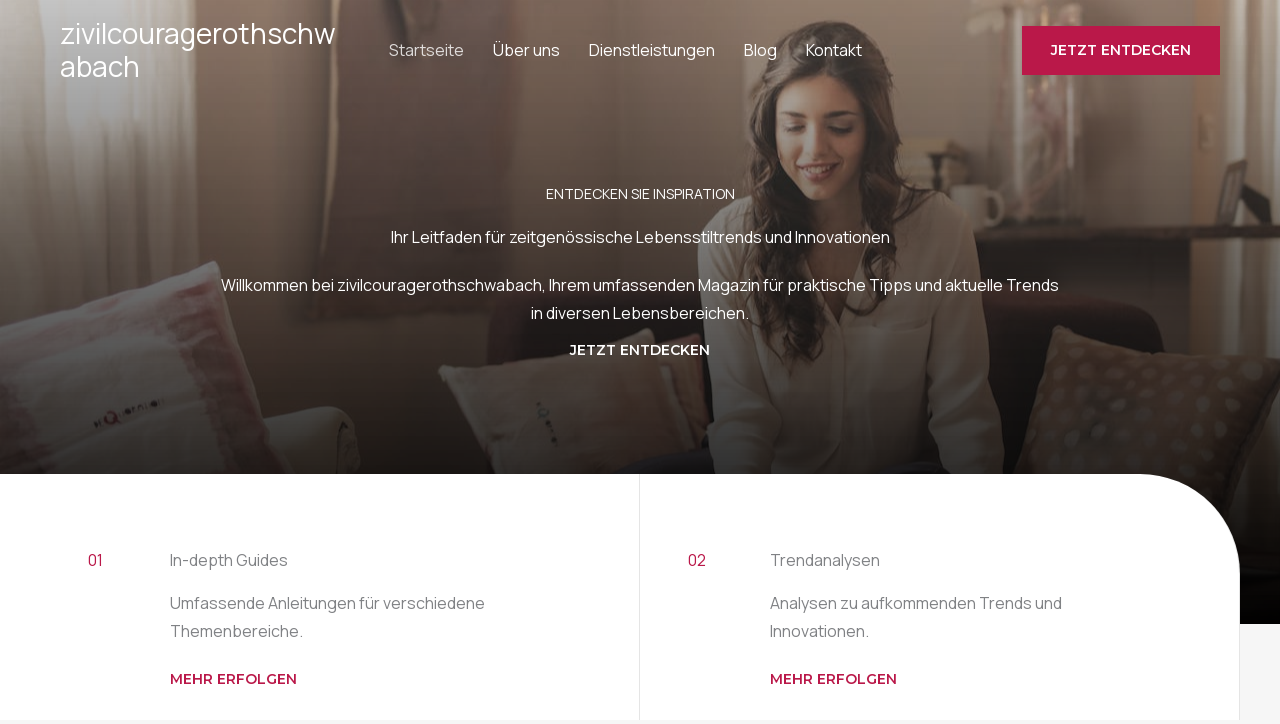

--- FILE ---
content_type: text/css
request_url: https://zivilcourage-roth-schwabach.de/wp-content/uploads/uag-plugin/assets/0/uag-css-9.css?ver=1769048628
body_size: 21911
content:
.wp-block-uagb-container.uagb-block-01233b1d .uagb-container__shape-top svg{width: calc( 100% + 1.3px );}.wp-block-uagb-container.uagb-block-01233b1d .uagb-container__shape.uagb-container__shape-top .uagb-container__shape-fill{fill: rgba(51,51,51,1);}.wp-block-uagb-container.uagb-block-01233b1d .uagb-container__shape-bottom svg{width: calc( 100% + 1.3px );}.wp-block-uagb-container.uagb-block-01233b1d .uagb-container__shape.uagb-container__shape-bottom .uagb-container__shape-fill{fill: rgba(51,51,51,1);}.wp-block-uagb-container.uagb-block-01233b1d .uagb-container__video-wrap video{opacity: 0.3;}.wp-block-uagb-container.uagb-is-root-container .uagb-block-01233b1d{max-width: 100%;width: 100%;}.wp-block-uagb-container.uagb-is-root-container.alignfull.uagb-block-01233b1d > .uagb-container-inner-blocks-wrap{--inner-content-custom-width: min( 100%, 800px);max-width: var(--inner-content-custom-width);width: 100%;flex-direction: column;align-items: stretch;justify-content: center;flex-wrap: nowrap;row-gap: 25px;column-gap: 0px;}.wp-block-uagb-container.uagb-block-01233b1d{box-shadow: 0px 0px   #00000070 ;padding-top: 120px;padding-bottom: 120px;padding-left: 40px;padding-right: 40px;margin-top: 0px !important;margin-bottom: 0px !important;margin-left: 0px;margin-right: 0px;overflow: visible;order: initial;border-color: inherit;background-repeat: no-repeat;background-position: 50% 50%;background-size: cover;background-attachment: scroll;background-image: url(https://zivilcourage-roth-schwabach.de/wp-content/uploads/2025/07/two-person-carrying-black-inflatable-pool-float-on-brown-wooden-bridge-near-waterfalls-1020016.jpeg);background-clip: padding-box;row-gap: 25px;column-gap: 0px;}.wp-block-uagb-container.uagb-block-01233b1d::before{content: "";position: absolute;pointer-events: none;top: -0px;left: -0px;width: calc(100% + 0px + 0px);height: calc(100% + 0px + 0px);border-color: inherit;background: var(--ast-global-color-7);opacity: 0.7;}.uagb-block-d6296cb9 .uagb-ifb-icon{width: 30px;line-height: 30px;}.uagb-block-d6296cb9 .uagb-ifb-icon > span{font-size: 30px;width: 30px;line-height: 30px;color: #333;}.uagb-block-d6296cb9 .uagb-ifb-icon svg{fill: #333;}.uagb-block-d6296cb9.uagb-infobox__content-wrap .uagb-ifb-icon-wrap svg{width: 30px;height: 30px;line-height: 30px;font-size: 30px;color: #333;fill: #333;}.uagb-block-d6296cb9 .uagb-ifb-content .uagb-ifb-icon-wrap svg{line-height: 30px;font-size: 30px;color: #333;fill: #333;}.uagb-block-d6296cb9 .uagb-iconbox-icon-wrap{margin: auto;display: inline-flex;align-items: center;justify-content: center;box-sizing: content-box;width: 30px;height: 30px;line-height: 30px;padding-left: 0px;padding-right: 0px;padding-top: 0px;padding-bottom: 0px;}.uagb-block-d6296cb9.uagb-infobox__content-wrap .uagb-ifb-icon-wrap > svg{padding-left: 0px;padding-right: 0px;padding-top: 0px;padding-bottom: 0px;}.uagb-block-d6296cb9.uagb-infobox__content-wrap .uagb-ifb-content .uagb-ifb-icon-wrap > svg{padding-left: 0px;padding-right: 0px;padding-top: 0px;padding-bottom: 0px;}.uagb-block-d6296cb9 .uagb-ifb-content .uagb-ifb-left-title-image svg{width: 30px;line-height: 30px;font-size: 30px;color: #333;fill: #333;}.uagb-block-d6296cb9 .uagb-ifb-content .uagb-ifb-right-title-image svg{width: 30px;line-height: 30px;font-size: 30px;color: #333;fill: #333;}.uagb-block-d6296cb9 .uagb-infobox__content-wrap .uagb-ifb-imgicon-wrap{padding-left: 0px;padding-right: 0px;padding-top: 0px;padding-bottom: 0px;}.uagb-block-d6296cb9 .uagb-infobox .uagb-ifb-image-content img{border-radius: 0px;}.uagb-block-d6296cb9.uagb-infobox__content-wrap img{padding-left: 0px;padding-right: 0px;padding-top: 0px;padding-bottom: 0px;border-radius: 0px;}.uagb-block-d6296cb9.uagb-infobox__content-wrap .uagb-ifb-content .uagb-ifb-right-title-image > img{padding-left: 0px;padding-right: 0px;padding-top: 0px;padding-bottom: 0px;border-radius: 0px;}.uagb-block-d6296cb9.uagb-infobox__content-wrap .uagb-ifb-content .uagb-ifb-left-title-image > img{padding-left: 0px;padding-right: 0px;padding-top: 0px;padding-bottom: 0px;border-radius: 0px;}.uagb-block-d6296cb9.uagb-infobox__content-wrap .uagb-ifb-content > img{padding-left: 0px;padding-right: 0px;padding-top: 0px;padding-bottom: 0px;border-radius: 0px;}.uagb-block-d6296cb9 .uagb-ifb-title-wrap .uagb-ifb-title-prefix{color: #ffffff;margin-bottom: 15px;margin-top: 0px;margin-left: 0px;margin-right: 0px;}.uagb-block-d6296cb9.wp-block-uagb-info-box .uagb-ifb-title{color: #ffffff;margin-bottom: 0px;margin-top: 0px;margin-left: 0px;margin-right: 0px;}.uagb-block-d6296cb9.wp-block-uagb-info-box .uagb-ifb-desc{margin-bottom: 20px;}.uagb-block-d6296cb9 .uagb-ifb-separator{width: 30%;border-top-width: 2px;border-top-color: #333;border-top-style: solid;margin-bottom: 0px;}.uagb-block-d6296cb9 .uagb-infobox__content-wrap .uagb-ifb-separator{width: 30%;border-top-width: 2px;border-top-color: #333;border-top-style: solid;}.uagb-block-d6296cb9 .uagb-ifb-align-icon-after{margin-left: 5px;}.uagb-block-d6296cb9 .uagb-ifb-align-icon-before{margin-right: 5px;}.uagb-block-d6296cb9.uagb-infobox__content-wrap .uagb-ifb-content svg{box-sizing: content-box;}.uagb-block-d6296cb9.uagb-infobox__content-wrap .uagb-ifb-content img{box-sizing: content-box;}.uagb-block-d6296cb9 .uagb-infobox__content-wrap{text-align: center;}.uagb-block-d6296cb9.uagb-infobox-icon-above-title{text-align: center;}.uagb-block-d6296cb9.uagb-infobox__content-wrap:not(.wp-block-uagb-info-box--has-margin){padding-top: 0%;padding-right: 0%;padding-bottom: 0%;padding-left: 0%;}.uagb-block-d6296cb9.uagb-infobox__content-wrap.wp-block-uagb-info-box--has-margin .uagb-infobox-margin-wrapper{padding-top: 0%;padding-right: 0%;padding-bottom: 0%;padding-left: 0%;}.uagb-block-d6296cb9.uagb-infobox__content-wrap .uagb-infobox-cta-link > svg {margin-left: 5px;}.uagb-block-d6296cb9 .uagb-ifb-title-prefix{text-transform: uppercase;font-weight: 400;font-size: 14px;}[dir=rtl] .uagb-block-d6296cb9 .uagb-iconbox-icon-wrap{padding-right: 0px;padding-left: 0px;}[dir=rtl] .uagb-block-d6296cb9.uagb-infobox__content-wrap .uagb-ifb-icon-wrap > svg{padding-right: 0px;padding-left: 0px;}[dir=rtl] .uagb-block-d6296cb9.uagb-infobox__content-wrap .uagb-ifb-content .uagb-ifb-icon-wrap > svg{padding-right: 0px;padding-left: 0px;}[dir=rtl] .uagb-block-d6296cb9.uagb-infobox__content-wrap img{padding-right: 0px;padding-left: 0px;}[dir=rtl] .uagb-block-d6296cb9.uagb-infobox__content-wrap .uagb-ifb-content .uagb-ifb-right-title-image > img{padding-right: 0px;padding-left: 0px;}[dir=rtl] .uagb-block-d6296cb9.uagb-infobox__content-wrap .uagb-ifb-content .uagb-ifb-left-title-image > img{padding-right: 0px;padding-left: 0px;}[dir=rtl] .uagb-block-d6296cb9.uagb-infobox__content-wrap .uagb-ifb-content > img{padding-right: 0px;padding-left: 0px;}[dir=rtl] .uagb-block-d6296cb9.uagb-infobox__content-wrap{text-align: center;}[dir=rtl] .uagb-block-d6296cb9.uagb-infobox-icon-above-title{text-align: center;}[dir=rtl] .uagb-block-d6296cb9.uagb-infobox__content-wrap .uagb-infobox-cta-link > svg{margin-right: 5px;margin-left: 0px;}.uagb-block-0e23ee78.wp-block-uagb-buttons.uagb-buttons__outer-wrap .uagb-buttons__wrap {gap: 10px;}.uagb-block-0e23ee78.uagb-buttons__outer-wrap .uagb-buttons__wrap {justify-content: center;align-items: center;}.uagb-block-0e23ee78 .uagb-button__wrapper{margin-top: 0px;margin-bottom: 0px;margin-left: 0px;margin-right: 0px;}.wp-block-uagb-buttons .uagb-block-6cb20356 .uagb-button__wrapper  .uagb-buttons-repeater.wp-block-button__link{box-shadow: 0px 0px 0 #00000026;}.wp-block-uagb-buttons .uagb-block-6cb20356 .uagb-buttons-repeater .uagb-button__icon > svg{width: 15px;height: 15px;fill: #ffffff;}.wp-block-uagb-buttons .uagb-block-6cb20356 .uagb-buttons-repeater:hover .uagb-button__icon > svg{fill: var(--ast-global-color-2);}.wp-block-uagb-buttons .uagb-block-6cb20356 .uagb-buttons-repeater:focus .uagb-button__icon > svg{fill: var(--ast-global-color-2);}.wp-block-uagb-buttons .uagb-block-6cb20356 .uagb-buttons-repeater .uagb-button__icon-position-after{margin-left: 8px;}.wp-block-uagb-buttons .uagb-block-6cb20356 .uagb-buttons-repeater .uagb-button__icon-position-before{margin-right: 8px;}@media only screen and (max-width: 976px) {.wp-block-uagb-container.uagb-is-root-container .uagb-block-01233b1d{width: 100%;}.wp-block-uagb-container.uagb-is-root-container.alignfull.uagb-block-01233b1d > .uagb-container-inner-blocks-wrap{--inner-content-custom-width: min( 100%, 1024px);max-width: var(--inner-content-custom-width);width: 100%;align-items: stretch;row-gap: 25px;}.wp-block-uagb-container.uagb-block-01233b1d{padding-top: 80px;padding-bottom: 80px;padding-left: 32px;padding-right: 32px;margin-top: 0px !important;margin-bottom: 0px !important;margin-left: 0px;margin-right: 0px;order: initial;background-image: url(https://zivilcourage-roth-schwabach.de/wp-content/uploads/2025/07/two-person-carrying-black-inflatable-pool-float-on-brown-wooden-bridge-near-waterfalls-1020016.jpeg);background-clip: padding-box;row-gap: 25px;}.wp-block-uagb-container.uagb-block-01233b1d::before{top: -0px;left: -0px;width: calc(100% + 0px + 0px);height: calc(100% + 0px + 0px);background: var(--ast-global-color-7);opacity: 0.7;}.uagb-block-d6296cb9 .uagb-ifb-title-wrap .uagb-ifb-title-prefix{margin-bottom: 15px;margin-top: 0px;margin-left: 0px;margin-right: 0px;}.uagb-block-d6296cb9.wp-block-uagb-info-box .uagb-ifb-title{margin-bottom: 0px;margin-top: 0px;margin-left: 0px;margin-right: 0px;}.uagb-block-d6296cb9.uagb-infobox__content-wrap .uagb-ifb-icon-wrap > svg{width: 30px;height: 30px;line-height: 30px;font-size: 30px;}.uagb-block-d6296cb9.uagb-infobox__content-wrap .uagb-ifb-content .uagb-ifb-icon-wrap > svg{line-height: 30px;font-size: 30px;}.uagb-block-d6296cb9.uagb-infobox__content-wrap .uagb-ifb-content img{box-sizing: content-box;}.uagb-block-d6296cb9 .uagb-ifb-icon{width: 30px;line-height: 30px;}.uagb-block-d6296cb9 .uagb-ifb-icon > span{font-size: 30px;width: 30px;line-height: 30px;}.uagb-block-d6296cb9 .uagb-iconbox-icon-wrap{width: 30px;height: 30px;line-height: 30px;}.uagb-block-d6296cb9 .uagb-ifb-content .uagb-ifb-left-title-image > svg{width: 30px;line-height: 30px;font-size: 30px;}.uagb-block-d6296cb9 .uagb-ifb-content .uagb-ifb-right-title-image > svg{width: 30px;line-height: 30px;font-size: 30px;}.uagb-block-d6296cb9.uagb-infobox__content-wrap:not(.wp-block-uagb-info-box--has-margin){padding-top: 0px;padding-right: 0px;padding-bottom: 0px;padding-left: 0px;}.uagb-block-d6296cb9.uagb-infobox__content-wrap.wp-block-uagb-info-box--has-margin .uagb-infobox-margin-wrapper{padding-top: 0px;padding-right: 0px;padding-bottom: 0px;padding-left: 0px;}.uagb-block-d6296cb9.uagb-infobox__content-wrap .uagb-infobox-cta-link > svg {margin-left: 5px;}.uagb-block-d6296cb9 .uagb-ifb-title-prefix{font-size: 14px;}[dir=rtl] .uagb-block-d6296cb9.uagb-infobox__content-wrap .uagb-infobox-cta-link > svg{margin-right: 5px;margin-left: 0px;}.uagb-block-0e23ee78.uagb-buttons__outer-wrap .uagb-buttons__wrap {justify-content: center;align-items: center;}.uagb-block-0e23ee78.uagb-buttons__outer-wrap .uagb-buttons__wrap .wp-block-button{width: auto;}}@media only screen and (max-width: 767px) {.wp-block-uagb-container.uagb-is-root-container .uagb-block-01233b1d{max-width: 100%;width: 100%;}.wp-block-uagb-container.uagb-is-root-container.alignfull.uagb-block-01233b1d > .uagb-container-inner-blocks-wrap{--inner-content-custom-width: min( 100%, 767px);max-width: var(--inner-content-custom-width);width: 100%;align-items: stretch;flex-wrap: wrap;row-gap: 30px;}.wp-block-uagb-container.uagb-block-01233b1d{padding-top: 64px;padding-bottom: 64px;padding-left: 24px;padding-right: 24px;margin-top: 0px !important;margin-bottom: 0px !important;margin-left: 0px;margin-right: 0px;row-gap: 30px;order: initial;background-image: url(https://zivilcourage-roth-schwabach.de/wp-content/uploads/2025/07/two-person-carrying-black-inflatable-pool-float-on-brown-wooden-bridge-near-waterfalls-1020016.jpeg);background-clip: padding-box;}.wp-block-uagb-container.uagb-block-01233b1d::before{top: -0px;left: -0px;width: calc(100% + 0px + 0px);height: calc(100% + 0px + 0px);background: var(--ast-global-color-7);opacity: 0.7;}.uagb-block-d6296cb9 .uagb-ifb-title-wrap .uagb-ifb-title-prefix{margin-bottom: 15px;margin-top: 0px;margin-left: 0px;margin-right: 0px;}.uagb-block-d6296cb9.wp-block-uagb-info-box .uagb-ifb-title{margin-bottom: 0px;margin-top: 0px;margin-left: 0px;margin-right: 0px;}.uagb-block-d6296cb9.uagb-infobox__content-wrap .uagb-ifb-icon-wrap > svg{width: 30px;height: 30px;line-height: 30px;font-size: 30px;}.uagb-block-d6296cb9.uagb-infobox__content-wrap .uagb-ifb-content .uagb-ifb-icon-wrap > svg{line-height: 30px;font-size: 30px;}.uagb-block-d6296cb9 .uagb-ifb-content .uagb-ifb-left-title-image > svg{width: 30px;line-height: 30px;font-size: 30px;}.uagb-block-d6296cb9 .uagb-ifb-content .uagb-ifb-right-title-image > svg{width: 30px;line-height: 30px;font-size: 30px;}.uagb-block-d6296cb9.uagb-infobox__content-wrap .uagb-ifb-content img{box-sizing: content-box;}.uagb-block-d6296cb9 .uagb-ifb-icon{width: 30px;line-height: 30px;}.uagb-block-d6296cb9 .uagb-ifb-icon > span{font-size: 30px;width: 30px;line-height: 30px;}.uagb-block-d6296cb9 .uagb-iconbox-icon-wrap{width: 30px;height: 30px;line-height: 30px;}.uagb-block-d6296cb9.uagb-infobox__content-wrap:not(.wp-block-uagb-info-box--has-margin){padding-top: 0px;padding-right: 0px;padding-bottom: 0px;padding-left: 0px;}.uagb-block-d6296cb9.uagb-infobox__content-wrap.wp-block-uagb-info-box--has-margin .uagb-infobox-margin-wrapper{padding-top: 0px;padding-right: 0px;padding-bottom: 0px;padding-left: 0px;}.uagb-block-d6296cb9.uagb-infobox__content-wrap .uagb-infobox-cta-link > svg {margin-left: 5px;}.uagb-block-d6296cb9 .uagb-ifb-title-prefix{font-size: 12px;}[dir=rtl] .uagb-block-d6296cb9.uagb-infobox__content-wrap .uagb-infobox-cta-link > svg{margin-right: 5px;margin-left: 0px;}.uagb-block-0e23ee78.uagb-buttons__outer-wrap .uagb-buttons__wrap {justify-content: center;align-items: center;}.uagb-block-0e23ee78.uagb-buttons__outer-wrap .uagb-buttons__wrap .wp-block-button{width: auto;}.uagb-block-0e23ee78 .uagb-button__wrapper{margin-top: 0px;margin-bottom: 0px;margin-left: 0px;margin-right: 0px;}.wp-block-uagb-buttons .uagb-block-6cb20356 .uagb-button__wrapper  .uagb-buttons-repeater.wp-block-button__link{margin-top: 0px;margin-bottom: 0px;margin-left: 0px;margin-right: 0px;}}.wp-block-uagb-container{display:flex;position:relative;box-sizing:border-box;transition-property:box-shadow;transition-duration:0.2s;transition-timing-function:ease}.wp-block-uagb-container .spectra-container-link-overlay{bottom:0;left:0;position:absolute;right:0;top:0;z-index:10}.wp-block-uagb-container.uagb-is-root-container{margin-left:auto;margin-right:auto}.wp-block-uagb-container.alignfull.uagb-is-root-container .uagb-container-inner-blocks-wrap{display:flex;position:relative;box-sizing:border-box;margin-left:auto !important;margin-right:auto !important}.wp-block-uagb-container .wp-block-uagb-blockquote,.wp-block-uagb-container .wp-block-spectra-pro-login,.wp-block-uagb-container .wp-block-spectra-pro-register{margin:unset}.wp-block-uagb-container .uagb-container__video-wrap{height:100%;width:100%;top:0;left:0;position:absolute;overflow:hidden;-webkit-transition:opacity 1s;-o-transition:opacity 1s;transition:opacity 1s}.wp-block-uagb-container .uagb-container__video-wrap video{max-width:100%;width:100%;height:100%;margin:0;line-height:1;border:none;display:inline-block;vertical-align:baseline;-o-object-fit:cover;object-fit:cover;background-size:cover}.wp-block-uagb-container.uagb-layout-grid{display:grid;width:100%}.wp-block-uagb-container.uagb-layout-grid>.uagb-container-inner-blocks-wrap{display:inherit;width:inherit}.wp-block-uagb-container.uagb-layout-grid>.uagb-container-inner-blocks-wrap>.wp-block-uagb-container{max-width:unset !important;width:unset !important}.wp-block-uagb-container.uagb-layout-grid>.wp-block-uagb-container{max-width:unset !important;width:unset !important}.wp-block-uagb-container.uagb-layout-grid.uagb-is-root-container{margin-left:auto;margin-right:auto}.wp-block-uagb-container.uagb-layout-grid.uagb-is-root-container>.wp-block-uagb-container{max-width:unset !important;width:unset !important}.wp-block-uagb-container.uagb-layout-grid.alignwide.uagb-is-root-container{margin-left:auto;margin-right:auto}.wp-block-uagb-container.uagb-layout-grid.alignfull.uagb-is-root-container .uagb-container-inner-blocks-wrap{display:inherit;position:relative;box-sizing:border-box;margin-left:auto !important;margin-right:auto !important}body .wp-block-uagb-container>.uagb-container-inner-blocks-wrap>*:not(.wp-block-uagb-container):not(.wp-block-uagb-column):not(.wp-block-uagb-container):not(.wp-block-uagb-section):not(.uagb-container__shape):not(.uagb-container__video-wrap):not(.wp-block-spectra-pro-register):not(.wp-block-spectra-pro-login):not(.uagb-slider-container):not(.spectra-image-gallery__control-lightbox):not(.wp-block-uagb-info-box),body .wp-block-uagb-container>.uagb-container-inner-blocks-wrap,body .wp-block-uagb-container>*:not(.wp-block-uagb-container):not(.wp-block-uagb-column):not(.wp-block-uagb-container):not(.wp-block-uagb-section):not(.uagb-container__shape):not(.uagb-container__video-wrap):not(.wp-block-spectra-pro-register):not(.wp-block-spectra-pro-login):not(.uagb-slider-container):not(.spectra-container-link-overlay):not(.spectra-image-gallery__control-lightbox):not(.wp-block-uagb-lottie):not(.uagb-faq__outer-wrap){min-width:unset !important;width:100%;position:relative}body .ast-container .wp-block-uagb-container>.uagb-container-inner-blocks-wrap>.wp-block-uagb-container>ul,body .ast-container .wp-block-uagb-container>.uagb-container-inner-blocks-wrap>.wp-block-uagb-container ol,body .ast-container .wp-block-uagb-container>.uagb-container-inner-blocks-wrap>ul,body .ast-container .wp-block-uagb-container>.uagb-container-inner-blocks-wrap ol{max-width:-webkit-fill-available;margin-block-start:0;margin-block-end:0;margin-left:20px}.ast-plain-container .editor-styles-wrapper .block-editor-block-list__layout.is-root-container .uagb-is-root-container.wp-block-uagb-container.alignwide{margin-left:auto;margin-right:auto}.uagb-container__shape{overflow:hidden;position:absolute;left:0;width:100%;line-height:0;direction:ltr}.uagb-container__shape-top{top:-3px}.uagb-container__shape-bottom{bottom:-3px}.uagb-container__shape.uagb-container__invert.uagb-container__shape-bottom,.uagb-container__shape.uagb-container__invert.uagb-container__shape-top{-webkit-transform:rotate(180deg);-ms-transform:rotate(180deg);transform:rotate(180deg)}.uagb-container__shape.uagb-container__shape-flip svg{transform:translateX(-50%) rotateY(180deg)}.uagb-container__shape svg{display:block;width:-webkit-calc(100% + 1.3px);width:calc(100% + 1.3px);position:relative;left:50%;-webkit-transform:translateX(-50%);-ms-transform:translateX(-50%);transform:translateX(-50%)}.uagb-container__shape .uagb-container__shape-fill{-webkit-transform-origin:center;-ms-transform-origin:center;transform-origin:center;-webkit-transform:rotateY(0deg);transform:rotateY(0deg)}.uagb-container__shape.uagb-container__shape-above-content{z-index:9;pointer-events:none}.nv-single-page-wrap .nv-content-wrap.entry-content .wp-block-uagb-container.alignfull{margin-left:calc(50% - 50vw);margin-right:calc(50% - 50vw)}@media only screen and (max-width: 767px){.wp-block-uagb-container .wp-block-uagb-advanced-heading{width:-webkit-fill-available}}.wp-block-uagb-image--align-none{justify-content:center}
.uagb-ifb-content>svg *{-webkit-transition:all 0.2s;-o-transition:all 0.2s;transition:all 0.2s}.uagb-ifb-content>svg,.uagb-ifb-content{display:inline-block}.uagb-ifb-content>svg{vertical-align:middle;width:inherit;height:inherit;font-style:initial}.uagb-ifb-content .uagb-ifb-icon-wrap svg{box-sizing:content-box;width:inherit;height:inherit}.uagb-ifb-button-wrapper:empty{display:none}div.uagb-ifb-button-wrapper a.uagb-infobox-cta-link,div.uagb-ifb-cta a.uagb-infobox-cta-link,.entry .entry-content a.uagb-infobox-cta-link,a.uagb-infobox-link-wrap,.entry .entry-content a.uagb-infobox-link-wrap{text-decoration:none;align-items:center}.uagb-infobox-icon-left-title.uagb-infobox-image-valign-middle .uagb-ifb-title-wrap,.uagb-infobox-icon-right-title.uagb-infobox-image-valign-middle .uagb-ifb-title-wrap,.uagb-infobox-image-valign-middle .uagb-ifb-icon-wrap,.uagb-infobox-image-valign-middle .uagb-ifb-image-content,.uagb-infobox-icon-left.uagb-infobox-image-valign-middle .uagb-ifb-content,.uagb-infobox-icon-right.uagb-infobox-image-valign-middle .uagb-ifb-content{-ms-flex-item-align:center;-webkit-align-self:center;align-self:center}.uagb-infobox-icon-left-title.uagb-infobox-image-valign-top .uagb-ifb-title-wrap,.uagb-infobox-icon-right-title.uagb-infobox-image-valign-top .uagb-ifb-title-wrap,.uagb-infobox-image-valign-top .uagb-ifb-icon-wrap,.uagb-infobox-image-valign-top .uagb-ifb-image-content,.uagb-infobox-icon-left.uagb-infobox-image-valign-top .uagb-ifb-content,.uagb-infobox-icon-right.uagb-infobox-image-valign-top .uagb-ifb-content{-webkit-align-self:self-start;align-self:self-start}.uagb-infobox-left{justify-content:flex-start;text-align:left;-webkit-box-pack:start;-ms-flex-pack:start;-webkit-justify-content:flex-start;-moz-box-pack:start}.uagb-infobox-center{justify-content:center;text-align:center;-webkit-box-pack:center;-ms-flex-pack:center;-webkit-justify-content:center;-moz-box-pack:center}.uagb-infobox-right{justify-content:flex-end;text-align:right;-webkit-box-pack:end;-ms-flex-pack:end;-webkit-justify-content:flex-end;-moz-box-pack:end}.uagb-infobox-icon-above-title.uagb-infobox__content-wrap,.uagb-infobox-icon-below-title.uagb-infobox__content-wrap{display:block;width:100%}.uagb-infobox-icon-left-title .uagb-ifb-content>svg,.uagb-infobox-icon-left .uagb-ifb-content>svg{margin-right:10px}.uagb-infobox-icon-right-title .uagb-ifb-content>svg,.uagb-infobox-icon-right .uagb-ifb-content>svg{margin-left:10px}.uagb-infobox-icon-left.uagb-infobox__content-wrap,.uagb-infobox-icon-right.uagb-infobox__content-wrap,.uagb-infobox-icon-left-title .uagb-ifb-left-title-image,.uagb-infobox-icon-right-title .uagb-ifb-right-title-image{display:-webkit-box;display:-ms-flexbox;display:-webkit-flex;display:-moz-box;display:flex;-js-display:flex}.uagb-infobox-icon-left-title .uagb-ifb-left-title-image .uagb-ifb-image-content,.uagb-infobox-icon-right-title .uagb-ifb-right-title-image .uagb-ifb-image-content,.uagb-infobox-icon-left .uagb-ifb-image-content,.uagb-infobox-icon-right .uagb-ifb-image-content{flex-shrink:0;line-height:0}.uagb-infobox-icon-left-title .uagb-ifb-left-title-image .uagb-ifb-title-wrap,.uagb-infobox-icon-right-title .uagb-ifb-right-title-image .uagb-ifb-title-wrap,.uagb-infobox-icon-left .uagb-ifb-content,.uagb-infobox-icon-right .uagb-ifb-content{flex-grow:1}.uagb-infobox-icon-right.uagb-infobox__content-wrap,.uagb-infobox-icon-right-title .uagb-ifb-right-title-image{-webkit-box-pack:end;-ms-flex-pack:end;-webkit-justify-content:flex-end;-moz-box-pack:end;justify-content:flex-end}.uagb-ifb-content img{position:relative;display:inline-block;line-height:0;width:auto;height:auto !important;max-width:100%;border-radius:inherit;-webkit-box-sizing:content-box;-moz-box-sizing:content-box;-webkit-border-radius:inherit}.uagb-infobox-module-link{position:absolute;top:0;right:0;bottom:0;left:0;z-index:4;width:100%;height:100%}.uagb-edit-mode .uagb-infobox-module-link{z-index:2}.uagb-infobox-link-icon-after{margin-right:0;margin-left:5px}.uagb-infobox-link-icon-before{margin-right:5px;margin-left:0}.uagb-infobox-link-icon{-webkit-transition:all 200ms linear;transition:all 200ms linear}.uagb-infobox__content-wrap{box-sizing:border-box;position:relative;width:100%;word-break:break-word;z-index:1}.uagb-ifb-separator{display:inline-block;margin:0;border-top-color:#333;border-top-style:solid;border-top-width:2px;line-height:0}.uagb-ifb-button-wrapper{line-height:1}.uagb-ifb-button-wrapper.uagb-ifb-button-type-text .uagb-infobox-cta-link.wp-block-button__link{background-color:unset;border:none}.uagb-ifb-button-wrapper.uagb-ifb-button-type-text .uagb-infobox-cta-link.wp-block-button__link:hover{background-color:unset;border-color:unset}.uagb-ifb-button-wrapper .uagb-infobox-cta-link{cursor:pointer}.uagb-ifb-button-wrapper .uagb-infobox-cta-link.wp-block-button__link{width:auto}.uagb-ifb-button-wrapper .wp-block-button__link svg,.uagb-ifb-button-wrapper .ast-outline-button svg{fill:currentColor}.uagb-infobox__content-wrap a{-webkit-box-shadow:none;box-shadow:none;text-decoration:none}.uagb-ifb-title-wrap{width:100%}.uagb-ifb-title{margin-block-start:0}.uagb-ifb-title-wrap .uagb-ifb-title-prefix{display:block;padding:0;margin:0}.uagb-infobox__content-wrap.uagb-infobox__content-wrap{position:relative}.uagb-ifb-content{width:100%}.uagb-infobox__content-wrap.uagb-infobox,.uagb-ifb-content,.uagb-ifb-title-wrap,.uagb-ifb-title-prefix *,svg.dashicon.dashicons-upload{z-index:1}a.uagb-infobox-link-wrap{color:inherit}.uagb-ifb-content p:empty{display:none}.uagb-infobox__content-wrap .uagb-ifb-content img{display:inline-block;max-width:100%}.uagb-infobox__content-wrap .uagb-ifb-content svg{display:inline-block}.uagb-infobox__content-wrap .uagb-ifb-icon-wrap,.uagb-infobox-icon-left .uagb-ifb-image-content,.uagb-infobox-icon-right .uagb-ifb-image-content{box-sizing:content-box}.uagb-infobox-cta-link>svg{vertical-align:middle;width:15px;height:15px;font-size:15px}.uagb-infobox-cta-link{display:inline-flex}.block-editor-page #wpwrap .uagb-infobox-cta-link svg,.uagb-infobox-cta-link svg{font-style:normal}.uagb-infobox-icon-left-title .uagb-ifb-icon-wrap,.uagb-infobox-icon-left .uagb-ifb-icon-wrap{margin-right:10px;line-height:0}.uagb-infobox-icon-right-title .uagb-ifb-icon-wrap,.uagb-infobox-icon-right .uagb-ifb-icon-wrap{margin-left:10px;line-height:0}html[dir="rtl"] .uagb-infobox-icon-left-title .uagb-ifb-icon-wrap,html[dir="rtl"] .uagb-infobox-icon-left .uagb-ifb-icon-wrap{margin-left:10px;line-height:0}html[dir="rtl"] .uagb-infobox-icon-right-title .uagb-ifb-icon-wrap,html[dir="rtl"] .uagb-infobox-icon-right .uagb-ifb-icon-wrap{margin-right:10px;line-height:0}html[dir="rtl"] .uagb-infobox-left{justify-content:flex-end;text-align:right;-webkit-box-pack:end;-ms-flex-pack:end;-webkit-justify-content:flex-end;-moz-box-pack:end}html[dir="rtl"] .uagb-infobox-right{justify-content:flex-start;text-align:left;-webkit-box-pack:start;-ms-flex-pack:start;-webkit-justify-content:flex-start;-moz-box-pack:start}.uagb-infobox-icon-left .uagb-ifb-left-right-wrap,.uagb-infobox-icon-right .uagb-ifb-left-right-wrap,.uagb-infobox-icon-left-title .uagb-ifb-left-title-image,.uagb-infobox-icon-right-title .uagb-ifb-right-title-image{display:-webkit-box;display:-ms-flexbox;display:flex}.uagb-infobox-icon-right .uagb-ifb-left-right-wrap,.uagb-infobox-icon-right-title .uagb-ifb-right-title-image{-webkit-box-pack:end;-ms-flex-pack:end;-webkit-justify-content:flex-end;-moz-box-pack:end;justify-content:flex-end}a.uagb-infbox__link-to-all{position:absolute;top:0;left:0;z-index:3;width:100%;height:100%;box-shadow:none;text-decoration:none;-webkit-box-shadow:none}@media only screen and (max-width: 976px){.uagb-infobox-stacked-tablet.uagb-infobox__content-wrap .uagb-ifb-image-content{padding:0;margin-bottom:20px}.uagb-infobox-stacked-tablet.uagb-reverse-order-tablet.uagb-infobox__content-wrap{display:-webkit-inline-box;display:-ms-inline-flexbox;display:-webkit-inline-flex;display:-moz-inline-box;display:inline-flex;flex-direction:column-reverse;-js-display:inline-flex;-webkit-box-orient:vertical;-webkit-box-direction:reverse;-ms-flex-direction:column-reverse;-webkit-flex-direction:column-reverse;-moz-box-orient:vertical;-moz-box-direction:reverse}.uagb-infobox-stacked-tablet.uagb-infobox__content-wrap .uagb-ifb-content,.uagb-infobox-stacked-tablet.uagb-infobox__content-wrap .uagb-ifb-icon-wrap,.uagb-infobox-stacked-tablet.uagb-infobox__content-wrap .uagb-ifb-image-content{display:block;width:100%;text-align:center}.uagb-infobox-stacked-tablet.uagb-infobox__content-wrap .uagb-ifb-icon-wrap,.uagb-infobox-stacked-tablet.uagb-infobox__content-wrap .uagb-ifb-image-content{margin-right:0;margin-left:0}.uagb-infobox-stacked-tablet.uagb-infobox__content-wrap{display:inline-block}.uagb-infobox-icon-left-title.uagb-infobox-stacked-tablet .uagb-ifb-image-content,.uagb-infobox-icon-left-title.uagb-infobox-stacked-tablet .uagb-ifb-icon-wrap,.uagb-infobox-icon-left.uagb-infobox-stacked-tablet .uagb-ifb-image-content,.uagb-infobox-icon-left.uagb-infobox-stacked-tablet .uagb-ifb-icon-wrap{margin-right:0}.uagb-infobox-icon-right-title.uagb-infobox-stacked-tablet .uagb-ifb-image-content,.uagb-infobox-icon-right-title.uagb-infobox-stacked-tablet .uagb-ifb-icon-wrap,.uagb-infobox-icon-right.uagb-infobox-stacked-tablet .uagb-ifb-image-content,.uagb-infobox-icon-right.uagb-infobox-stacked-tablet .uagb-ifb-icon-wrap{margin-left:0}.uagb-infobox-icon-left-title .uagb-ifb-separator{margin:10px 0}}@media screen and (max-width: 767px){.uagb-infobox-stacked-mobile.uagb-infobox__content-wrap{display:inline-block}.uagb-infobox-stacked-mobile.uagb-infobox__content-wrap .uagb-ifb-image-content,.uagb-infobox-stacked-mobile.uagb-infobox__content-wrap .uagb-ifb-icon-wrap{padding:0;margin-bottom:20px;margin-right:0;margin-left:0}.uagb-infobox-stacked-mobile.uagb-infobox__content-wrap.uagb-reverse-order-mobile{display:-webkit-inline-box;display:-ms-inline-flexbox;display:-webkit-inline-flex;display:-moz-inline-box;display:inline-flex;flex-direction:column-reverse;-js-display:inline-flex;-webkit-box-orient:vertical;-webkit-box-direction:reverse;-ms-flex-direction:column-reverse;-webkit-flex-direction:column-reverse;-moz-box-orient:vertical;-moz-box-direction:reverse}.uagb-infobox-stacked-mobile.uagb-infobox__content-wrap .uagb-ifb-image-content,.uagb-infobox-stacked-mobile.uagb-infobox__content-wrap .uagb-ifb-icon-wrap,.uagb-infobox-stacked-mobile.uagb-infobox__content-wrap .uagb-ifb-content{display:block;width:100%;text-align:center}.uagb-infobox-icon-left-title.uagb-infobox-stacked-mobile .uagb-ifb-image-content,.uagb-infobox-icon-left-title.uagb-infobox-stacked-mobile .uagb-ifb-icon-wrap,.uagb-infobox-icon-left.uagb-infobox-stacked-mobile .uagb-ifb-image-content,.uagb-infobox-icon-left.uagb-infobox-stacked-mobile .uagb-ifb-icon-wrap{margin-right:0}.uagb-infobox-icon-right-title.uagb-infobox-stacked-mobile .uagb-ifb-image-content,.uagb-infobox-icon-right-title.uagb-infobox-stacked-mobile .uagb-ifb-icon-wrap,.uagb-infobox-icon-right.uagb-infobox-stacked-mobile .uagb-ifb-image-content,.uagb-infobox-icon-right.uagb-infobox-stacked-mobile .uagb-ifb-icon-wrap{margin-left:0}.uagb-infobox-icon-left-title .uagb-ifb-separator{margin:10px 0}}.uagb-ifb-icon svg{width:inherit;height:inherit;vertical-align:middle}.uagb-ifb-button-icon{height:15px;width:15px;font-size:15px;vertical-align:middle}.uagb-ifb-button-icon svg{height:inherit;width:inherit;display:inline-block}.uagb-ifb-button-icon.uagb-ifb-align-icon-after{float:right}.uagb-ifb-cta-button{display:inline-block}.uagb-disable-link{pointer-events:none}@media only screen and (min-width: 977px){.uagb-infobox-margin-wrapper{display:flex}}.uagb-ifb-content .uagb-ifb-desc p:last-child{margin-bottom:0}
.uagb-buttons__outer-wrap .uagb-buttons__wrap{display:inline-flex;width:100%}.uagb-buttons__outer-wrap.uagb-btn__small-btn .uagb-buttons-repeater.wp-block-button__link:not(.is-style-outline),.uagb-buttons__outer-wrap.uagb-btn__small-btn .uagb-buttons-repeater.ast-outline-button{padding:5px 10px}.uagb-buttons__outer-wrap.uagb-btn__medium-btn .uagb-buttons-repeater.wp-block-button__link:not(.is-style-outline),.uagb-buttons__outer-wrap.uagb-btn__medium-btn .uagb-buttons-repeater.ast-outline-button{padding:12px 24px}.uagb-buttons__outer-wrap.uagb-btn__large-btn .uagb-buttons-repeater.wp-block-button__link:not(.is-style-outline),.uagb-buttons__outer-wrap.uagb-btn__large-btn .uagb-buttons-repeater.ast-outline-button{padding:20px 30px}.uagb-buttons__outer-wrap.uagb-btn__extralarge-btn .uagb-buttons-repeater.wp-block-button__link:not(.is-style-outline),.uagb-buttons__outer-wrap.uagb-btn__extralarge-btn .uagb-buttons-repeater.ast-outline-button{padding:30px 65px}@media (max-width: 976px){.uagb-buttons__outer-wrap.uagb-btn-tablet__small-btn .uagb-buttons-repeater.wp-block-button__link:not(.is-style-outline),.uagb-buttons__outer-wrap.uagb-btn-tablet__small-btn .uagb-buttons-repeater.ast-outline-button{padding:5px 10px}.uagb-buttons__outer-wrap.uagb-btn-tablet__medium-btn .uagb-buttons-repeater.wp-block-button__link:not(.is-style-outline),.uagb-buttons__outer-wrap.uagb-btn-tablet__medium-btn .uagb-buttons-repeater.ast-outline-button{padding:12px 24px}.uagb-buttons__outer-wrap.uagb-btn-tablet__large-btn .uagb-buttons-repeater.wp-block-button__link:not(.is-style-outline),.uagb-buttons__outer-wrap.uagb-btn-tablet__large-btn .uagb-buttons-repeater.ast-outline-button{padding:20px 30px}.uagb-buttons__outer-wrap.uagb-btn-tablet__extralarge-btn .uagb-buttons-repeater.wp-block-button__link:not(.is-style-outline),.uagb-buttons__outer-wrap.uagb-btn-tablet__extralarge-btn .uagb-buttons-repeater.ast-outline-button{padding:30px 65px}}@media (max-width: 767px){.uagb-buttons__outer-wrap.uagb-btn-mobile__small-btn .uagb-buttons-repeater.wp-block-button__link:not(.is-style-outline),.uagb-buttons__outer-wrap.uagb-btn-mobile__small-btn .uagb-buttons-repeater.ast-outline-button{padding:5px 10px}.uagb-buttons__outer-wrap.uagb-btn-mobile__medium-btn .uagb-buttons-repeater.wp-block-button__link:not(.is-style-outline),.uagb-buttons__outer-wrap.uagb-btn-mobile__medium-btn .uagb-buttons-repeater.ast-outline-button{padding:12px 24px}.uagb-buttons__outer-wrap.uagb-btn-mobile__large-btn .uagb-buttons-repeater.wp-block-button__link:not(.is-style-outline),.uagb-buttons__outer-wrap.uagb-btn-mobile__large-btn .uagb-buttons-repeater.ast-outline-button{padding:20px 30px}.uagb-buttons__outer-wrap.uagb-btn-mobile__extralarge-btn .uagb-buttons-repeater.wp-block-button__link:not(.is-style-outline),.uagb-buttons__outer-wrap.uagb-btn-mobile__extralarge-btn .uagb-buttons-repeater.ast-outline-button{padding:30px 65px}}
.uagb-buttons__outer-wrap .uagb-buttons-repeater{display:flex;justify-content:center;align-items:center;transition:box-shadow 0.2s ease}.uagb-buttons__outer-wrap .uagb-buttons-repeater a.uagb-button__link{display:flex;justify-content:center}.uagb-buttons__outer-wrap .uagb-buttons-repeater .uagb-button__icon{font-size:inherit;display:flex;align-items:center}.uagb-buttons__outer-wrap .uagb-buttons-repeater .uagb-button__icon svg{fill:currentColor;width:inherit;height:inherit}
.wp-block-uagb-advanced-heading h1,.wp-block-uagb-advanced-heading h2,.wp-block-uagb-advanced-heading h3,.wp-block-uagb-advanced-heading h4,.wp-block-uagb-advanced-heading h5,.wp-block-uagb-advanced-heading h6,.wp-block-uagb-advanced-heading p,.wp-block-uagb-advanced-heading div{word-break:break-word}.wp-block-uagb-advanced-heading .uagb-heading-text{margin:0}.wp-block-uagb-advanced-heading .uagb-desc-text{margin:0}.wp-block-uagb-advanced-heading .uagb-separator{font-size:0;border-top-style:solid;display:inline-block;margin:0 0 10px 0}.wp-block-uagb-advanced-heading .uagb-highlight{color:#f78a0c;border:0;transition:all 0.3s ease}.uag-highlight-toolbar{border-left:0;border-top:0;border-bottom:0;border-radius:0;border-right-color:#1e1e1e}.uag-highlight-toolbar .components-button{border-radius:0;outline:none}.uag-highlight-toolbar .components-button.is-primary{color:#fff}
.wp-block-uagb-image{display:flex}.wp-block-uagb-image__figure{position:relative;display:flex;flex-direction:column;max-width:100%;height:auto;margin:0}.wp-block-uagb-image__figure img{height:auto;display:flex;max-width:100%;transition:box-shadow 0.2s ease}.wp-block-uagb-image__figure>a{display:inline-block}.wp-block-uagb-image__figure figcaption{text-align:center;margin-top:0.5em;margin-bottom:1em}.wp-block-uagb-image .components-placeholder.block-editor-media-placeholder .components-placeholder__instructions{align-self:center}.wp-block-uagb-image--align-left{text-align:left}.wp-block-uagb-image--align-right{text-align:right}.wp-block-uagb-image--align-center{text-align:center}.wp-block-uagb-image--align-full .wp-block-uagb-image__figure{margin-left:calc(50% - 50vw);margin-right:calc(50% - 50vw);max-width:100vw;width:100vw;height:auto}.wp-block-uagb-image--align-full .wp-block-uagb-image__figure img{height:auto;width:100% !important}.wp-block-uagb-image--align-wide .wp-block-uagb-image__figure img{height:auto;width:100%}.wp-block-uagb-image--layout-overlay__color-wrapper{position:absolute;left:0;top:0;right:0;bottom:0;opacity:0.2;background:rgba(0,0,0,0.5);transition:opacity 0.35s ease-in-out}.wp-block-uagb-image--layout-overlay-link{position:absolute;left:0;right:0;bottom:0;top:0}.wp-block-uagb-image--layout-overlay .wp-block-uagb-image__figure:hover .wp-block-uagb-image--layout-overlay__color-wrapper{opacity:1}.wp-block-uagb-image--layout-overlay__inner{position:absolute;left:15px;right:15px;bottom:15px;top:15px;display:flex;align-items:center;justify-content:center;flex-direction:column;border-color:#fff;transition:0.35s ease-in-out}.wp-block-uagb-image--layout-overlay__inner.top-left,.wp-block-uagb-image--layout-overlay__inner.top-center,.wp-block-uagb-image--layout-overlay__inner.top-right{justify-content:flex-start}.wp-block-uagb-image--layout-overlay__inner.bottom-left,.wp-block-uagb-image--layout-overlay__inner.bottom-center,.wp-block-uagb-image--layout-overlay__inner.bottom-right{justify-content:flex-end}.wp-block-uagb-image--layout-overlay__inner.top-left,.wp-block-uagb-image--layout-overlay__inner.center-left,.wp-block-uagb-image--layout-overlay__inner.bottom-left{align-items:flex-start}.wp-block-uagb-image--layout-overlay__inner.top-right,.wp-block-uagb-image--layout-overlay__inner.center-right,.wp-block-uagb-image--layout-overlay__inner.bottom-right{align-items:flex-end}.wp-block-uagb-image--layout-overlay__inner .uagb-image-heading{color:#fff;transition:transform 0.35s, opacity 0.35s ease-in-out;transform:translate3d(0, 24px, 0);margin:0;line-height:1em}.wp-block-uagb-image--layout-overlay__inner .uagb-image-separator{width:30%;border-top-width:2px;border-top-color:#fff;border-top-style:solid;margin-bottom:10px;opacity:0;transition:transform 0.4s, opacity 0.4s ease-in-out;transform:translate3d(0, 30px, 0)}.wp-block-uagb-image--layout-overlay__inner .uagb-image-caption{opacity:0;overflow:visible;color:#fff;transition:transform 0.45s, opacity 0.45s ease-in-out;transform:translate3d(0, 35px, 0)}.wp-block-uagb-image--layout-overlay__inner:hover .uagb-image-heading,.wp-block-uagb-image--layout-overlay__inner:hover .uagb-image-separator,.wp-block-uagb-image--layout-overlay__inner:hover .uagb-image-caption{opacity:1;transform:translate3d(0, 0, 0)}.wp-block-uagb-image--effect-zoomin .wp-block-uagb-image__figure img,.wp-block-uagb-image--effect-zoomin .wp-block-uagb-image__figure .wp-block-uagb-image--layout-overlay__color-wrapper{transform:scale(1);transition:transform 0.35s ease-in-out}.wp-block-uagb-image--effect-zoomin .wp-block-uagb-image__figure:hover img,.wp-block-uagb-image--effect-zoomin .wp-block-uagb-image__figure:hover .wp-block-uagb-image--layout-overlay__color-wrapper{transform:scale(1.05)}.wp-block-uagb-image--effect-slide .wp-block-uagb-image__figure img,.wp-block-uagb-image--effect-slide .wp-block-uagb-image__figure .wp-block-uagb-image--layout-overlay__color-wrapper{width:calc(100% + 40px) !important;max-width:none !important;transform:translate3d(-40px, 0, 0);transition:transform 0.35s ease-in-out}.wp-block-uagb-image--effect-slide .wp-block-uagb-image__figure:hover img,.wp-block-uagb-image--effect-slide .wp-block-uagb-image__figure:hover .wp-block-uagb-image--layout-overlay__color-wrapper{transform:translate3d(0, 0, 0)}.wp-block-uagb-image--effect-grayscale img{filter:grayscale(0%);transition:0.35s ease-in-out}.wp-block-uagb-image--effect-grayscale:hover img{filter:grayscale(100%)}.wp-block-uagb-image--effect-blur img{filter:blur(0);transition:0.35s ease-in-out}.wp-block-uagb-image--effect-blur:hover img{filter:blur(3px)}
.uagb-icon-list__wrap{display:flex;align-items:flex-start;justify-content:flex-start}.wp-block-uagb-icon-list-child{padding:0;transition:all 0.2s;display:inline-flex;color:#3a3a3a;align-items:center;text-decoration:none;box-shadow:none}.wp-block-uagb-icon-list-child span.uagb-icon-list__source-wrap{display:block;align-items:center}.uagb-icon-list__source-wrap svg{display:block}.uagb-icon-list__source-image{width:40px}.uagb-icon-list__outer-wrap .uagb-icon-list__content-wrap{color:#3a3a3a;display:flex;align-items:center}
.wp-block-uagb-icon-list-child{position:relative}.wp-block-uagb-icon-list-child>a{position:absolute;top:0;left:0;width:100%;height:100%}img.uagb-icon-list__source-image{max-width:unset}.wp-block-uagb-icon-list-child .uagb-icon-list__label{word-break:break-word}
.wp-block-uagb-star-rating{display:flex}.wp-block-uagb-star-rating .uag-star-rating__title{margin:0}.wp-block-uagb-star-rating .uag-star-rating{display:flex;align-items:center}.wp-block-uagb-star-rating .uag-star{color:#ccd6df;display:inline-block;line-height:0.75em}
.wp-block-uagb-testimonial.uagb-slick-carousel ul.slick-dots{margin-bottom:20px}.uagb-testimonial__wrap{box-sizing:border-box}.uagb-testimonial__wrap,.uagb-testimonial__wrap *{transition:all 0.2s}.uagb-icon-wrap .uagb-icon{display:inline-block}.uagb-tm__image-content img{height:auto !important}.uagb-tm__image,.uagb-testimonial__wrap,.uagb-tm__content,.uagb-tm__text-wrap{position:relative}.uagb-tm__imgicon-style-circle .uagb-tm__image img{border-radius:100%}.uagb-tm__imgicon-style-square .uagb-tm__image img{border-radius:0%}.uagb-tm__image img,.slick-slide .uagb-tm__image img{display:inline-block;box-sizing:content-box}.uagb-tm__content{overflow:hidden;text-align:center;word-break:break-word;border-radius:inherit;display:grid}.uagb-tm__image-position-left .uagb-tm__content,.uagb-tm__image-position-right .uagb-tm__content{display:flex}.uagb-tm__meta-inner{display:inline;width:100%;line-height:1}.uagb-tm__image-position-bottom .uagb-tm__image-content,.uagb-tm__image-position-bottom .uagb-testimonial-details{display:table-cell;vertical-align:middle}.uagb-tm__image-position-bottom .uagb-tm__image-content{padding-right:10px}.uagb-tm__author-name,.uagb-tm__company{display:block}.uagb-tm__image-aligned-middle .uagb-tm__image-content{align-self:center}.uagb-tm__author-name{font-size:30px;line-height:16px}.uagb-tm__company{font-size:15px;font-style:normal;line-height:16px;color:#888}.uagb-tm__overlay{height:100%;width:100%;top:0;left:0;position:absolute;background:transparent}.uagb-tm__items{visibility:hidden}.uagb-tm__items.slick-initialized{visibility:visible}.uagb-tm__image-position-top .uagb-tm__image-content{display:flex;justify-content:center}.uagb-slick-carousel.uagb-tm__arrow-outside .slick-next{right:-45px}.uagb-slick-carousel.uagb-tm__arrow-inside .slick-prev{left:25px;z-index:1}.uagb-slick-carousel.uagb-tm__arrow-inside .slick-next{right:25px}[dir="rtl"] .uagb-tm__arrow-inside.uagb-slick-carousel .slick-prev{left:auto;right:25px}[dir="rtl"] .uagb-tm__arrow-inside.uagb-slick-carousel .slick-next{left:25px;right:auto}[dir="rtl"] .uagb-tm__arrow-outside.uagb-slick-carousel .slick-prev{right:auto;left:-45px}[dir="rtl"] .uagb-tm__arrow-outside.uagb-slick-carousel .slick-next{left:auto;right:-45px}@media (min-width: 1025px){.wp-block-uagb-testimonial.uagb-post__carousel_notset .slick-slide:last-child .uagb-testimonial__wrap{padding-right:0}.wp-block-uagb-testimonial.uagb-post__carousel_notset .slick-slide:first-child .uagb-testimonial__wrap{padding-left:0}.wp-block-uagb-testimonial.uagb-post__carousel_notset .uagb-testimonial__wrap{margin-bottom:0}}@media (max-width: 976px){.wp-block-uagb-testimonial.uagb-post__carousel_notset-tablet .uagb-testimonial__wrap{margin-bottom:0}.wp-block-uagb-testimonial.uagb-post__carousel_notset-tablet .slick-slide:last-child .uagb-testimonial__wrap{padding-right:0}.wp-block-uagb-testimonial.uagb-post__carousel_notset-tablet .slick-slide:first-child .uagb-testimonial__wrap{padding-left:0}.uagb-tm-stacked-tablet.uagb-tm__image-position-bottom .uagb-tm__image-content,.uagb-tm-stacked-tablet.uagb-tm__image-position-bottom .uagb-testimonial-details{display:block;vertical-align:middle}.uagb-tm-stacked-tablet.uagb-tm__image-position-left .uagb-tm__content,.uagb-tm-stacked-tablet.uagb-tm__image-position-right .uagb-tm__content{display:block}.uagb-tm-stacked-tablet.uagb-tm__image-position-right.uagb-tm-reverse-order-tablet .uagb-tm__content{display:inline-flex;flex-direction:column-reverse}.uagb-tm-stacked-tablet.uagb-tm__image-aligned-top .uagb-tm__image-content{display:inline-flex;align-self:center}.uagb-slick-carousel.uagb-tm__arrow-outside .slick-prev{left:-10px;z-index:1}.uagb-slick-carousel.uagb-tm__arrow-outside .slick-next{right:-10px}[dir="rtl"] .uagb-slick-carousel.uagb-tm__arrow-outside .slick-prev{left:auto;right:15px}[dir="rtl"] .uagb-slick-carousel.uagb-tm__arrow-outside .slick-next{left:15px;right:auto}}@media (max-width: 768px){.wp-block-uagb-testimonial.uagb-post__carousel_notset-mobile .uagb-testimonial__wrap{margin-bottom:0}.wp-block-uagb-testimonial.uagb-post__carousel_notset-mobile .slick-slide:last-child .uagb-testimonial__wrap{padding-right:0}.wp-block-uagb-testimonial.uagb-post__carousel_notset-mobile .slick-slide:first-child .uagb-testimonial__wrap{padding-left:0}.uagb-tm-stacked-mobile.uagb-tm__image-position-bottom .uagb-tm__image-content,.uagb-tm-stacked-mobile.uagb-tm__image-position-bottom .uagb-testimonial-details{display:block;vertical-align:middle}.uagb-tm-stacked-mobile.uagb-tm__image-position-left .uagb-tm__content,.uagb-tm-stacked-mobile.uagb-tm__image-position-right .uagb-tm__content{display:block}.uagb-tm-stacked-mobile.uagb-tm__image-position-right.uagb-tm-reverse-order-mobile .uagb-tm__content{display:inline-flex;flex-direction:column-reverse}.uagb-tm-stacked-mobile.uagb-tm__image-aligned-top .uagb-tm__image-content{display:inline-flex;align-self:center}}.entry-content .wp-block-uagb-testimonial .is-carousel ul.slick-dots{padding:unset}
.wp-block-uagb-container.uagb-block-477a0fc4 .uagb-container__shape-top svg{width: calc( 100% + 1.3px );}.wp-block-uagb-container.uagb-block-477a0fc4 .uagb-container__shape.uagb-container__shape-top .uagb-container__shape-fill{fill: rgba(51,51,51,1);}.wp-block-uagb-container.uagb-block-477a0fc4 .uagb-container__shape-bottom svg{width: calc( 100% + 1.3px );}.wp-block-uagb-container.uagb-block-477a0fc4 .uagb-container__shape.uagb-container__shape-bottom .uagb-container__shape-fill{fill: rgba(51,51,51,1);}.wp-block-uagb-container.uagb-block-477a0fc4 .uagb-container__video-wrap video{opacity: 0;}.wp-block-uagb-container.uagb-is-root-container .uagb-block-477a0fc4{max-width: 100%;width: 100%;}.wp-block-uagb-container.uagb-is-root-container.alignfull.uagb-block-477a0fc4 > .uagb-container-inner-blocks-wrap{--inner-content-custom-width: min( 100%, 850px);max-width: var(--inner-content-custom-width);width: 100%;flex-direction: column;align-items: stretch;justify-content: center;flex-wrap: nowrap;row-gap: 25px;column-gap: 0px;}.wp-block-uagb-container.uagb-block-477a0fc4{box-shadow: 0px 0px   #00000070 ;padding-top: 180px;padding-bottom: 250px;padding-left: 40px;padding-right: 40px;margin-top: 0px !important;margin-bottom: 0px !important;margin-left: 0px;margin-right: 0px;overflow: visible;order: initial;border-color: inherit;background-repeat: no-repeat;background-position: 50% 50%;background-size: cover;background-attachment: scroll;background-image: url(https://zivilcourage-roth-schwabach.de/wp-content/uploads/2025/07/women-in-white-button-up-long-sleeved-top-and-black-pants-sitting-on-white-and-brown-bed-920384.jpeg);background-clip: padding-box;row-gap: 25px;column-gap: 0px;}.wp-block-uagb-container.uagb-block-477a0fc4::before{content: "";position: absolute;pointer-events: none;top: -0px;left: -0px;width: calc(100% + 0px + 0px);height: calc(100% + 0px + 0px);border-color: inherit;background-image: linear-gradient(180deg, rgba(255,255,255,0.22) -30%, var(--ast-global-color-7) 100%);opacity: 1;}.uagb-block-57834711 .uagb-ifb-icon{width: 30px;line-height: 30px;}.uagb-block-57834711 .uagb-ifb-icon > span{font-size: 30px;width: 30px;line-height: 30px;color: #333;}.uagb-block-57834711 .uagb-ifb-icon svg{fill: #333;}.uagb-block-57834711.uagb-infobox__content-wrap .uagb-ifb-icon-wrap svg{width: 30px;height: 30px;line-height: 30px;font-size: 30px;color: #333;fill: #333;}.uagb-block-57834711 .uagb-ifb-content .uagb-ifb-icon-wrap svg{line-height: 30px;font-size: 30px;color: #333;fill: #333;}.uagb-block-57834711 .uagb-iconbox-icon-wrap{margin: auto;display: inline-flex;align-items: center;justify-content: center;box-sizing: content-box;width: 30px;height: 30px;line-height: 30px;padding-left: 0px;padding-right: 0px;padding-top: 0px;padding-bottom: 0px;}.uagb-block-57834711.uagb-infobox__content-wrap .uagb-ifb-icon-wrap > svg{padding-left: 0px;padding-right: 0px;padding-top: 0px;padding-bottom: 0px;}.uagb-block-57834711.uagb-infobox__content-wrap .uagb-ifb-content .uagb-ifb-icon-wrap > svg{padding-left: 0px;padding-right: 0px;padding-top: 0px;padding-bottom: 0px;}.uagb-block-57834711 .uagb-ifb-content .uagb-ifb-left-title-image svg{width: 30px;line-height: 30px;font-size: 30px;color: #333;fill: #333;}.uagb-block-57834711 .uagb-ifb-content .uagb-ifb-right-title-image svg{width: 30px;line-height: 30px;font-size: 30px;color: #333;fill: #333;}.uagb-block-57834711 .uagb-infobox__content-wrap .uagb-ifb-imgicon-wrap{padding-left: 0px;padding-right: 0px;padding-top: 0px;padding-bottom: 0px;}.uagb-block-57834711 .uagb-infobox .uagb-ifb-image-content img{border-radius: 0px;}.uagb-block-57834711.uagb-infobox__content-wrap img{padding-left: 0px;padding-right: 0px;padding-top: 0px;padding-bottom: 0px;border-radius: 0px;}.uagb-block-57834711.uagb-infobox__content-wrap .uagb-ifb-content .uagb-ifb-right-title-image > img{padding-left: 0px;padding-right: 0px;padding-top: 0px;padding-bottom: 0px;border-radius: 0px;}.uagb-block-57834711.uagb-infobox__content-wrap .uagb-ifb-content .uagb-ifb-left-title-image > img{padding-left: 0px;padding-right: 0px;padding-top: 0px;padding-bottom: 0px;border-radius: 0px;}.uagb-block-57834711.uagb-infobox__content-wrap .uagb-ifb-content > img{padding-left: 0px;padding-right: 0px;padding-top: 0px;padding-bottom: 0px;border-radius: 0px;}.uagb-block-57834711 .uagb-ifb-title-wrap .uagb-ifb-title-prefix{color: #ffffff;margin-bottom: 15px;margin-top: 0px;margin-left: 0px;margin-right: 0px;}.uagb-block-57834711.wp-block-uagb-info-box .uagb-ifb-title{color: #ffffff;margin-bottom: 20px;margin-top: 0px;margin-left: 0px;margin-right: 0px;}.uagb-block-57834711.wp-block-uagb-info-box .uagb-ifb-desc{color: #ffffff;margin-bottom: 0px;margin-top: 0px;margin-left: 0px;margin-right: 0px;}.uagb-block-57834711 .uagb-ifb-separator{width: 30%;border-top-width: 2px;border-top-color: #333;border-top-style: solid;margin-bottom: 0px;}.uagb-block-57834711 .uagb-infobox__content-wrap .uagb-ifb-separator{width: 30%;border-top-width: 2px;border-top-color: #333;border-top-style: solid;}.uagb-block-57834711 .uagb-ifb-align-icon-after{margin-left: 5px;}.uagb-block-57834711 .uagb-ifb-align-icon-before{margin-right: 5px;}.uagb-block-57834711.uagb-infobox__content-wrap .uagb-ifb-content svg{box-sizing: content-box;}.uagb-block-57834711.uagb-infobox__content-wrap .uagb-ifb-content img{box-sizing: content-box;}.uagb-block-57834711 .uagb-infobox__content-wrap{text-align: center;}.uagb-block-57834711.uagb-infobox-icon-above-title{text-align: center;}.uagb-block-57834711.uagb-infobox__content-wrap:not(.wp-block-uagb-info-box--has-margin){padding-top: 0px;padding-right: 0px;padding-bottom: 0px;padding-left: 0px;}.uagb-block-57834711.uagb-infobox__content-wrap.wp-block-uagb-info-box--has-margin .uagb-infobox-margin-wrapper{padding-top: 0px;padding-right: 0px;padding-bottom: 0px;padding-left: 0px;margin-top: 0px;margin-right: 0px;margin-bottom: 0px;margin-left: 0px;}.uagb-block-57834711.uagb-infobox__content-wrap .uagb-infobox-cta-link > svg {margin-left: 5px;}.uagb-block-57834711 .uagb-ifb-title-prefix{text-transform: uppercase;font-weight: 400;font-size: 14px;}[dir=rtl] .uagb-block-57834711 .uagb-iconbox-icon-wrap{padding-right: 0px;padding-left: 0px;}[dir=rtl] .uagb-block-57834711.uagb-infobox__content-wrap .uagb-ifb-icon-wrap > svg{padding-right: 0px;padding-left: 0px;}[dir=rtl] .uagb-block-57834711.uagb-infobox__content-wrap .uagb-ifb-content .uagb-ifb-icon-wrap > svg{padding-right: 0px;padding-left: 0px;}[dir=rtl] .uagb-block-57834711.uagb-infobox__content-wrap img{padding-right: 0px;padding-left: 0px;}[dir=rtl] .uagb-block-57834711.uagb-infobox__content-wrap .uagb-ifb-content .uagb-ifb-right-title-image > img{padding-right: 0px;padding-left: 0px;}[dir=rtl] .uagb-block-57834711.uagb-infobox__content-wrap .uagb-ifb-content .uagb-ifb-left-title-image > img{padding-right: 0px;padding-left: 0px;}[dir=rtl] .uagb-block-57834711.uagb-infobox__content-wrap .uagb-ifb-content > img{padding-right: 0px;padding-left: 0px;}[dir=rtl] .uagb-block-57834711.uagb-infobox__content-wrap{text-align: center;}[dir=rtl] .uagb-block-57834711.uagb-infobox-icon-above-title{text-align: center;}[dir=rtl] .uagb-block-57834711.uagb-infobox__content-wrap .uagb-infobox-cta-link > svg{margin-right: 5px;margin-left: 0px;}.uagb-block-c40663f0.wp-block-uagb-buttons.uagb-buttons__outer-wrap .uagb-buttons__wrap {gap: 10px;}.uagb-block-c40663f0.uagb-buttons__outer-wrap .uagb-buttons__wrap {justify-content: center;align-items: center;}.uagb-block-c40663f0 .uagb-button__wrapper{margin-top: 0px;margin-bottom: 0px;margin-left: 0px;margin-right: 0px;}.wp-block-uagb-buttons .uagb-block-b6b411e7 .uagb-button__wrapper  .uagb-buttons-repeater.wp-block-button__link{box-shadow: 0px 0px 0 #00000026;}.wp-block-uagb-buttons .uagb-block-b6b411e7 .uagb-buttons-repeater .uagb-button__icon > svg{width: 15px;height: 15px;fill: #ffffff;}.wp-block-uagb-buttons .uagb-block-b6b411e7 .uagb-buttons-repeater:hover .uagb-button__icon > svg{fill: var(--ast-global-color-7);}.wp-block-uagb-buttons .uagb-block-b6b411e7 .uagb-buttons-repeater:focus .uagb-button__icon > svg{fill: var(--ast-global-color-7);}.wp-block-uagb-buttons .uagb-block-b6b411e7 .uagb-buttons-repeater .uagb-button__icon-position-after{margin-left: 8px;}.wp-block-uagb-buttons .uagb-block-b6b411e7 .uagb-buttons-repeater .uagb-button__icon-position-before{margin-right: 8px;}.wp-block-uagb-container.uagb-block-a3b9b3f0 .uagb-container__shape-top svg{width: calc( 100% + 1.3px );}.wp-block-uagb-container.uagb-block-a3b9b3f0 .uagb-container__shape.uagb-container__shape-top .uagb-container__shape-fill{fill: rgba(51,51,51,1);}.wp-block-uagb-container.uagb-block-a3b9b3f0 .uagb-container__shape-bottom svg{width: calc( 100% + 1.3px );}.wp-block-uagb-container.uagb-block-a3b9b3f0 .uagb-container__shape.uagb-container__shape-bottom .uagb-container__shape-fill{fill: rgba(51,51,51,1);}.wp-block-uagb-container.uagb-block-a3b9b3f0 .uagb-container__video-wrap video{opacity: 1;}.wp-block-uagb-container.uagb-is-root-container .uagb-block-a3b9b3f0{max-width: 100%;width: 100%;}.wp-block-uagb-container.uagb-is-root-container.alignfull.uagb-block-a3b9b3f0 > .uagb-container-inner-blocks-wrap{--inner-content-custom-width: min( 100%, 1200px);max-width: var(--inner-content-custom-width);width: 100%;flex-direction: column;align-items: stretch;justify-content: flex-start;flex-wrap: nowrap;row-gap: 0px;column-gap: 0px;}.wp-block-uagb-container.uagb-block-a3b9b3f0{min-height: 0px;box-shadow: 0px 0px   #00000070 ;padding-top: 0px;padding-bottom: 100px;padding-left: 40px;padding-right: 40px;margin-top: -150px !important;margin-bottom: 0px !important;margin-left: 0px;margin-right: 0px;overflow: visible;order: initial;border-color: inherit;background: linear-gradient(90deg, var(--ast-global-color-5) 50%, #ffffff00 50%);;background-clip: padding-box;row-gap: 0px;column-gap: 0px;}.wp-block-uagb-container.uagb-block-18c4d01f .uagb-container__shape-top svg{width: calc( 100% + 1.3px );}.wp-block-uagb-container.uagb-block-18c4d01f .uagb-container__shape.uagb-container__shape-top .uagb-container__shape-fill{fill: rgba(51,51,51,1);}.wp-block-uagb-container.uagb-block-18c4d01f .uagb-container__shape-bottom svg{width: calc( 100% + 1.3px );}.wp-block-uagb-container.uagb-block-18c4d01f .uagb-container__shape.uagb-container__shape-bottom .uagb-container__shape-fill{fill: rgba(51,51,51,1);}.wp-block-uagb-container.uagb-block-18c4d01f .uagb-container__video-wrap video{opacity: 1;}.wp-block-uagb-container.uagb-is-root-container .uagb-block-18c4d01f{max-width: 100%;width: 100%;}.wp-block-uagb-container.uagb-is-root-container.alignfull.uagb-block-18c4d01f > .uagb-container-inner-blocks-wrap{--inner-content-custom-width: min( 100%, 1200px);max-width: var(--inner-content-custom-width);width: 100%;flex-direction: row;align-items: stretch;justify-content: flex-start;flex-wrap: wrap;align-content: flex-start;row-gap: 0px;column-gap: 0px;}.wp-block-uagb-container.uagb-block-18c4d01f{box-shadow: 0px 0px   #00000070 ;padding-top: 0px;padding-bottom: 0px;padding-left: 0px;padding-right: 0px;margin-top: 0px !important;margin-bottom: 0px !important;margin-left: 0px;margin-right: 0px;overflow: visible;order: initial;border-color: inherit;row-gap: 0px;column-gap: 0px;}.wp-block-uagb-container.uagb-block-028a4bc4 .uagb-container__shape-top svg{width: calc( 100% + 1.3px );}.wp-block-uagb-container.uagb-block-028a4bc4 .uagb-container__shape.uagb-container__shape-top .uagb-container__shape-fill{fill: rgba(51,51,51,1);}.wp-block-uagb-container.uagb-block-028a4bc4 .uagb-container__shape-bottom svg{width: calc( 100% + 1.3px );}.wp-block-uagb-container.uagb-block-028a4bc4 .uagb-container__shape.uagb-container__shape-bottom .uagb-container__shape-fill{fill: rgba(51,51,51,1);}.wp-block-uagb-container.uagb-block-028a4bc4 .uagb-container__video-wrap video{opacity: 1;}.wp-block-uagb-container.uagb-is-root-container .uagb-block-028a4bc4{max-width: 50%;width: 100%;}.wp-block-uagb-container.uagb-is-root-container.alignfull.uagb-block-028a4bc4 > .uagb-container-inner-blocks-wrap{--inner-content-custom-width: min( 100%, 1200px);max-width: var(--inner-content-custom-width);width: 100%;flex-direction: row;align-items: stretch;justify-content: flex-start;flex-wrap: nowrap;row-gap: 0px;column-gap: 30px;}.wp-block-uagb-container.uagb-block-028a4bc4{box-shadow: 0px 0px   #00000070 ;padding-top: 72px;padding-bottom: 72px;padding-left: 48px;padding-right: 96px;margin-top: 0px !important;margin-bottom: 0px !important;margin-left: 0px;margin-right: 0px;overflow: visible;order: initial;border-top-width: 0px;border-left-width: 0px;border-right-width: 1px;border-bottom-width: 1px;border-style: solid;border-color: var(--ast-global-color-6);background-color: var(--ast-global-color-5);;flex-direction: row;align-items: stretch;justify-content: flex-start;flex-wrap: nowrap;row-gap: 0px;column-gap: 30px;}.wp-block-uagb-container.uagb-block-165f71e8 .uagb-container__shape-top svg{width: calc( 100% + 1.3px );}.wp-block-uagb-container.uagb-block-165f71e8 .uagb-container__shape.uagb-container__shape-top .uagb-container__shape-fill{fill: rgba(51,51,51,1);}.wp-block-uagb-container.uagb-block-165f71e8 .uagb-container__shape-bottom svg{width: calc( 100% + 1.3px );}.wp-block-uagb-container.uagb-block-165f71e8 .uagb-container__shape.uagb-container__shape-bottom .uagb-container__shape-fill{fill: rgba(51,51,51,1);}.wp-block-uagb-container.uagb-block-165f71e8 .uagb-container__video-wrap video{opacity: 1;}.wp-block-uagb-container.uagb-is-root-container .uagb-block-165f71e8{max-width: 18%;width: 100%;}.wp-block-uagb-container.uagb-is-root-container.alignfull.uagb-block-165f71e8 > .uagb-container-inner-blocks-wrap{--inner-content-custom-width: min( 100%, 1200px);max-width: var(--inner-content-custom-width);width: 100%;flex-direction: column;align-items: center;justify-content: flex-start;flex-wrap: nowrap;row-gap: 0px;column-gap: 0px;}.wp-block-uagb-container.uagb-block-165f71e8{box-shadow: 0px 0px   #00000070 ;padding-top: 0px;padding-bottom: 0px;padding-left: 0px;padding-right: 0px;margin-top: 0px !important;margin-bottom: 0px !important;margin-left: 0px;margin-right: 0px;overflow: visible;order: initial;border-color: inherit;flex-direction: column;align-items: center;justify-content: flex-start;flex-wrap: nowrap;row-gap: 0px;column-gap: 0px;}.wp-block-uagb-advanced-heading.uagb-block-e9dfed3d.wp-block-uagb-advanced-heading .uagb-heading-text{color: var(--ast-global-color-0);}.wp-block-uagb-advanced-heading.uagb-block-e9dfed3d.wp-block-uagb-advanced-heading {margin-top: 0px;margin-right: 0px;margin-bottom: 0px;margin-left: 0px;padding-top: 0px;padding-right: 0px;padding-bottom: 0px;padding-left: 0px;}.wp-block-uagb-advanced-heading.uagb-block-e9dfed3d.wp-block-uagb-advanced-heading .uagb-desc-text{margin-bottom: 15px;}.wp-block-uagb-advanced-heading.uagb-block-e9dfed3d.wp-block-uagb-advanced-heading .uagb-highlight{font-style: normal;font-weight: Default;background: #007cba;color: #fff;-webkit-text-fill-color: #fff;}.wp-block-uagb-advanced-heading.uagb-block-e9dfed3d.wp-block-uagb-advanced-heading .uagb-highlight::-moz-selection{color: #fff;background: #007cba;-webkit-text-fill-color: #fff;}.wp-block-uagb-advanced-heading.uagb-block-e9dfed3d.wp-block-uagb-advanced-heading .uagb-highlight::selection{color: #fff;background: #007cba;-webkit-text-fill-color: #fff;}.wp-block-uagb-container.uagb-block-fb2eef69 .uagb-container__shape-top svg{width: calc( 100% + 1.3px );}.wp-block-uagb-container.uagb-block-fb2eef69 .uagb-container__shape.uagb-container__shape-top .uagb-container__shape-fill{fill: rgba(51,51,51,1);}.wp-block-uagb-container.uagb-block-fb2eef69 .uagb-container__shape-bottom svg{width: calc( 100% + 1.3px );}.wp-block-uagb-container.uagb-block-fb2eef69 .uagb-container__shape.uagb-container__shape-bottom .uagb-container__shape-fill{fill: rgba(51,51,51,1);}.wp-block-uagb-container.uagb-block-fb2eef69 .uagb-container__video-wrap video{opacity: 1;}.wp-block-uagb-container.uagb-is-root-container .uagb-block-fb2eef69{max-width: 82%;width: 100%;}.wp-block-uagb-container.uagb-is-root-container.alignfull.uagb-block-fb2eef69 > .uagb-container-inner-blocks-wrap{--inner-content-custom-width: min( 100%, 1200px);max-width: var(--inner-content-custom-width);width: 100%;flex-direction: column;align-items: flex-start;justify-content: flex-start;flex-wrap: nowrap;row-gap: 0px;column-gap: 0px;}.wp-block-uagb-container.uagb-block-fb2eef69{box-shadow: 0px 0px   #00000070 ;padding-top: 0px;padding-bottom: 0px;padding-left: 0px;padding-right: 0px;margin-top:  !important;margin-bottom:  !important;overflow: visible;order: initial;border-color: inherit;flex-direction: column;align-items: flex-start;justify-content: flex-start;flex-wrap: nowrap;row-gap: 0px;column-gap: 0px;}.uagb-block-5ebc1c2f .uagb-ifb-icon{width: 30px;line-height: 30px;}.uagb-block-5ebc1c2f .uagb-ifb-icon > span{font-size: 30px;width: 30px;line-height: 30px;color: #333;}.uagb-block-5ebc1c2f .uagb-ifb-icon svg{fill: #333;}.uagb-block-5ebc1c2f.uagb-infobox__content-wrap .uagb-ifb-icon-wrap svg{width: 30px;height: 30px;line-height: 30px;font-size: 30px;color: #333;fill: #333;}.uagb-block-5ebc1c2f .uagb-ifb-content .uagb-ifb-icon-wrap svg{line-height: 30px;font-size: 30px;color: #333;fill: #333;}.uagb-block-5ebc1c2f .uagb-iconbox-icon-wrap{margin: auto;display: inline-flex;align-items: center;justify-content: center;box-sizing: content-box;width: 30px;height: 30px;line-height: 30px;padding-left: 0px;padding-right: 0px;padding-top: 0px;padding-bottom: 0px;}.uagb-block-5ebc1c2f.uagb-infobox__content-wrap .uagb-ifb-icon-wrap > svg{padding-left: 0px;padding-right: 0px;padding-top: 0px;padding-bottom: 0px;}.uagb-block-5ebc1c2f.uagb-infobox__content-wrap .uagb-ifb-content .uagb-ifb-icon-wrap > svg{padding-left: 0px;padding-right: 0px;padding-top: 0px;padding-bottom: 0px;}.uagb-block-5ebc1c2f .uagb-ifb-content .uagb-ifb-left-title-image svg{width: 30px;line-height: 30px;font-size: 30px;color: #333;fill: #333;}.uagb-block-5ebc1c2f .uagb-ifb-content .uagb-ifb-right-title-image svg{width: 30px;line-height: 30px;font-size: 30px;color: #333;fill: #333;}.uagb-block-5ebc1c2f .uagb-infobox__content-wrap .uagb-ifb-imgicon-wrap{padding-left: 0px;padding-right: 0px;padding-top: 0px;padding-bottom: 0px;}.uagb-block-5ebc1c2f .uagb-infobox .uagb-ifb-image-content img{border-radius: 0px;}.uagb-block-5ebc1c2f.uagb-infobox__content-wrap img{padding-left: 0px;padding-right: 0px;padding-top: 0px;padding-bottom: 0px;border-radius: 0px;}.uagb-block-5ebc1c2f.uagb-infobox__content-wrap .uagb-ifb-content .uagb-ifb-right-title-image > img{padding-left: 0px;padding-right: 0px;padding-top: 0px;padding-bottom: 0px;border-radius: 0px;}.uagb-block-5ebc1c2f.uagb-infobox__content-wrap .uagb-ifb-content .uagb-ifb-left-title-image > img{padding-left: 0px;padding-right: 0px;padding-top: 0px;padding-bottom: 0px;border-radius: 0px;}.uagb-block-5ebc1c2f.uagb-infobox__content-wrap .uagb-ifb-content > img{padding-left: 0px;padding-right: 0px;padding-top: 0px;padding-bottom: 0px;border-radius: 0px;}.uagb-block-5ebc1c2f .uagb-ifb-title-wrap .uagb-ifb-title-prefix{margin-bottom: 10px;margin-top: 5px;}.uagb-block-5ebc1c2f.wp-block-uagb-info-box .uagb-ifb-title{margin-bottom: 15px;margin-top: 0px;margin-left: 0px;margin-right: 0px;}.uagb-block-5ebc1c2f.wp-block-uagb-info-box .uagb-ifb-desc{margin-bottom: 25px;margin-top: 0px;margin-left: 0px;margin-right: 0px;}.uagb-block-5ebc1c2f .uagb-ifb-separator{width: 30%;border-top-width: 2px;border-top-color: #333;border-top-style: solid;margin-bottom: 0px;}.uagb-block-5ebc1c2f .uagb-infobox__content-wrap .uagb-ifb-separator{width: 30%;border-top-width: 2px;border-top-color: #333;border-top-style: solid;}.uagb-block-5ebc1c2f .uagb-ifb-align-icon-after{margin-left: 5px;}.uagb-block-5ebc1c2f .uagb-ifb-align-icon-before{margin-right: 5px;}.uagb-block-5ebc1c2f.uagb-infobox__content-wrap .uagb-ifb-content svg{box-sizing: content-box;}.uagb-block-5ebc1c2f.uagb-infobox__content-wrap .uagb-ifb-content img{box-sizing: content-box;}.uagb-block-5ebc1c2f .uagb-infobox__content-wrap{text-align: left;}.uagb-block-5ebc1c2f.uagb-infobox-icon-above-title{text-align: left;}.uagb-block-5ebc1c2f.uagb-infobox__content-wrap .uagb-infobox-cta-link > svg {margin-left: 5px;}.uagb-block-5ebc1c2f.wp-block-uagb-info-box .wp-block-button.uagb-ifb-button-wrapper .uagb-infobox-cta-link{color: var(--ast-global-color-0);padding-top: 0px;padding-bottom: 0px;padding-left: 0px;padding-right: 0px;}.uagb-block-5ebc1c2f.wp-block-uagb-info-box.uagb-infobox__content-wrap .wp-block-button.uagb-ifb-button-wrapper .uagb-infobox-cta-link.wp-block-button__link{color: var(--ast-global-color-0);background-color: transparent;padding-top: 0px;padding-bottom: 0px;padding-left: 0px;padding-right: 0px;border-top-width: 0px;border-left-width: 0px;border-right-width: 0px;border-bottom-width: 2px;border-top-left-radius: 0px;border-top-right-radius: 0px;border-bottom-left-radius: 0px;border-bottom-right-radius: 0px;border-color: #00000000;border-style: solid;}.uagb-block-5ebc1c2f .uagb-ifb-button-wrapper .uagb-infobox-cta-link svg{fill: var(--ast-global-color-0);}.uagb-block-5ebc1c2f.wp-block-uagb-info-box.uagb-infobox__content-wrap .wp-block-button.uagb-ifb-button-wrapper .uagb-infobox-cta-link.wp-block-button__link:hover{color: var(--ast-global-color-1);border-color: var(--ast-global-color-0);}.uagb-block-5ebc1c2f .uagb-infobox-cta-link:hover{border-color: var(--ast-global-color-0);}.uagb-block-5ebc1c2f .wp-block-button.uagb-ifb-button-wrapper .uagb-infobox-cta-link:hover > svg{fill: var(--ast-global-color-1);}.uagb-block-5ebc1c2f.wp-block-uagb-info-box.uagb-infobox__content-wrap .wp-block-button.uagb-ifb-button-wrapper .uagb-infobox-cta-link.wp-block-button__link:focus{color: var(--ast-global-color-1);border-color: var(--ast-global-color-0);}.uagb-block-5ebc1c2f .uagb-infobox-cta-link:focus{border-color: var(--ast-global-color-0);}.uagb-block-5ebc1c2f .uagb-infobox-cta-link{border-top-width: 0px;border-left-width: 0px;border-right-width: 0px;border-bottom-width: 2px;border-top-left-radius: 0px;border-top-right-radius: 0px;border-bottom-left-radius: 0px;border-bottom-right-radius: 0px;border-color: #00000000;border-style: solid;}[dir=rtl] .uagb-block-5ebc1c2f .uagb-iconbox-icon-wrap{padding-right: 0px;padding-left: 0px;}[dir=rtl] .uagb-block-5ebc1c2f.uagb-infobox__content-wrap .uagb-ifb-icon-wrap > svg{padding-right: 0px;padding-left: 0px;}[dir=rtl] .uagb-block-5ebc1c2f.uagb-infobox__content-wrap .uagb-ifb-content .uagb-ifb-icon-wrap > svg{padding-right: 0px;padding-left: 0px;}[dir=rtl] .uagb-block-5ebc1c2f.uagb-infobox__content-wrap img{padding-right: 0px;padding-left: 0px;}[dir=rtl] .uagb-block-5ebc1c2f.uagb-infobox__content-wrap .uagb-ifb-content .uagb-ifb-right-title-image > img{padding-right: 0px;padding-left: 0px;}[dir=rtl] .uagb-block-5ebc1c2f.uagb-infobox__content-wrap .uagb-ifb-content .uagb-ifb-left-title-image > img{padding-right: 0px;padding-left: 0px;}[dir=rtl] .uagb-block-5ebc1c2f.uagb-infobox__content-wrap .uagb-ifb-content > img{padding-right: 0px;padding-left: 0px;}[dir=rtl] .uagb-block-5ebc1c2f.uagb-infobox__content-wrap{text-align: right;}[dir=rtl] .uagb-block-5ebc1c2f.uagb-infobox-icon-above-title{text-align: right;}[dir=rtl] .uagb-block-5ebc1c2f.uagb-infobox__content-wrap .uagb-infobox-cta-link > svg{margin-right: 5px;margin-left: 0px;}.wp-block-uagb-container.uagb-block-3f241b81 .uagb-container__shape-top svg{width: calc( 100% + 1.3px );}.wp-block-uagb-container.uagb-block-3f241b81 .uagb-container__shape.uagb-container__shape-top .uagb-container__shape-fill{fill: rgba(51,51,51,1);}.wp-block-uagb-container.uagb-block-3f241b81 .uagb-container__shape-bottom svg{width: calc( 100% + 1.3px );}.wp-block-uagb-container.uagb-block-3f241b81 .uagb-container__shape.uagb-container__shape-bottom .uagb-container__shape-fill{fill: rgba(51,51,51,1);}.wp-block-uagb-container.uagb-block-3f241b81 .uagb-container__video-wrap video{opacity: 1;}.wp-block-uagb-container.uagb-is-root-container .uagb-block-3f241b81{max-width: 50%;width: 100%;}.wp-block-uagb-container.uagb-is-root-container.alignfull.uagb-block-3f241b81 > .uagb-container-inner-blocks-wrap{--inner-content-custom-width: min( 100%, 1200px);max-width: var(--inner-content-custom-width);width: 100%;flex-direction: row;align-items: stretch;justify-content: flex-start;flex-wrap: nowrap;row-gap: 0px;column-gap: 30px;}.wp-block-uagb-container.uagb-block-3f241b81{box-shadow: 0px 0px   #00000070 ;padding-top: 72px;padding-bottom: 72px;padding-left: 48px;padding-right: 96px;margin-top: 0px !important;margin-bottom: 0px !important;margin-left: 0px;margin-right: 0px;overflow: visible;order: initial;border-top-width: 0px;border-left-width: 0px;border-right-width: 1px;border-bottom-width: 1px;border-top-left-radius: 0px;border-top-right-radius: 100px;border-bottom-left-radius: 0px;border-bottom-right-radius: 0px;border-style: solid;border-color: var(--ast-global-color-6);background-color: var(--ast-global-color-5);;flex-direction: row;align-items: stretch;justify-content: flex-start;flex-wrap: nowrap;row-gap: 0px;column-gap: 30px;}.wp-block-uagb-container.uagb-block-77d2d83a .uagb-container__shape-top svg{width: calc( 100% + 1.3px );}.wp-block-uagb-container.uagb-block-77d2d83a .uagb-container__shape.uagb-container__shape-top .uagb-container__shape-fill{fill: rgba(51,51,51,1);}.wp-block-uagb-container.uagb-block-77d2d83a .uagb-container__shape-bottom svg{width: calc( 100% + 1.3px );}.wp-block-uagb-container.uagb-block-77d2d83a .uagb-container__shape.uagb-container__shape-bottom .uagb-container__shape-fill{fill: rgba(51,51,51,1);}.wp-block-uagb-container.uagb-block-77d2d83a .uagb-container__video-wrap video{opacity: 1;}.wp-block-uagb-container.uagb-is-root-container .uagb-block-77d2d83a{max-width: 18%;width: 100%;}.wp-block-uagb-container.uagb-is-root-container.alignfull.uagb-block-77d2d83a > .uagb-container-inner-blocks-wrap{--inner-content-custom-width: min( 100%, 1200px);max-width: var(--inner-content-custom-width);width: 100%;flex-direction: column;align-items: center;justify-content: flex-start;flex-wrap: nowrap;row-gap: 0px;column-gap: 0px;}.wp-block-uagb-container.uagb-block-77d2d83a{box-shadow: 0px 0px   #00000070 ;padding-top: 0px;padding-bottom: 0px;padding-left: 0px;padding-right: 0px;margin-top:  !important;margin-bottom:  !important;overflow: visible;order: initial;border-color: inherit;flex-direction: column;align-items: center;justify-content: flex-start;flex-wrap: nowrap;row-gap: 0px;column-gap: 0px;}.wp-block-uagb-advanced-heading.uagb-block-2a9eba4c.wp-block-uagb-advanced-heading .uagb-heading-text{color: var(--ast-global-color-0);}.wp-block-uagb-advanced-heading.uagb-block-2a9eba4c.wp-block-uagb-advanced-heading {margin-top: 0px;margin-right: 0px;margin-bottom: 0px;margin-left: 0px;padding-top: 0px;padding-right: 0px;padding-bottom: 0px;padding-left: 0px;}.wp-block-uagb-advanced-heading.uagb-block-2a9eba4c.wp-block-uagb-advanced-heading .uagb-desc-text{margin-bottom: 15px;}.wp-block-uagb-advanced-heading.uagb-block-2a9eba4c.wp-block-uagb-advanced-heading .uagb-highlight{font-style: normal;font-weight: Default;background: #007cba;color: #fff;-webkit-text-fill-color: #fff;}.wp-block-uagb-advanced-heading.uagb-block-2a9eba4c.wp-block-uagb-advanced-heading .uagb-highlight::-moz-selection{color: #fff;background: #007cba;-webkit-text-fill-color: #fff;}.wp-block-uagb-advanced-heading.uagb-block-2a9eba4c.wp-block-uagb-advanced-heading .uagb-highlight::selection{color: #fff;background: #007cba;-webkit-text-fill-color: #fff;}.wp-block-uagb-container.uagb-block-a19bcbce .uagb-container__shape-top svg{width: calc( 100% + 1.3px );}.wp-block-uagb-container.uagb-block-a19bcbce .uagb-container__shape.uagb-container__shape-top .uagb-container__shape-fill{fill: rgba(51,51,51,1);}.wp-block-uagb-container.uagb-block-a19bcbce .uagb-container__shape-bottom svg{width: calc( 100% + 1.3px );}.wp-block-uagb-container.uagb-block-a19bcbce .uagb-container__shape.uagb-container__shape-bottom .uagb-container__shape-fill{fill: rgba(51,51,51,1);}.wp-block-uagb-container.uagb-block-a19bcbce .uagb-container__video-wrap video{opacity: 1;}.wp-block-uagb-container.uagb-is-root-container .uagb-block-a19bcbce{max-width: 82%;width: 100%;}.wp-block-uagb-container.uagb-is-root-container.alignfull.uagb-block-a19bcbce > .uagb-container-inner-blocks-wrap{--inner-content-custom-width: min( 100%, 1200px);max-width: var(--inner-content-custom-width);width: 100%;flex-direction: column;align-items: center;justify-content: flex-start;flex-wrap: nowrap;row-gap: 0px;column-gap: 0px;}.wp-block-uagb-container.uagb-block-a19bcbce{box-shadow: 0px 0px   #00000070 ;padding-top: 0px;padding-bottom: 0px;padding-left: 0px;padding-right: 0px;margin-top:  !important;margin-bottom:  !important;overflow: visible;order: initial;border-color: inherit;flex-direction: column;align-items: center;justify-content: flex-start;flex-wrap: nowrap;row-gap: 0px;column-gap: 0px;}.uagb-block-01fa7b66 .uagb-ifb-icon{width: 30px;line-height: 30px;}.uagb-block-01fa7b66 .uagb-ifb-icon > span{font-size: 30px;width: 30px;line-height: 30px;color: #333;}.uagb-block-01fa7b66 .uagb-ifb-icon svg{fill: #333;}.uagb-block-01fa7b66.uagb-infobox__content-wrap .uagb-ifb-icon-wrap svg{width: 30px;height: 30px;line-height: 30px;font-size: 30px;color: #333;fill: #333;}.uagb-block-01fa7b66 .uagb-ifb-content .uagb-ifb-icon-wrap svg{line-height: 30px;font-size: 30px;color: #333;fill: #333;}.uagb-block-01fa7b66 .uagb-iconbox-icon-wrap{margin: auto;display: inline-flex;align-items: center;justify-content: center;box-sizing: content-box;width: 30px;height: 30px;line-height: 30px;padding-left: 0px;padding-right: 0px;padding-top: 0px;padding-bottom: 0px;}.uagb-block-01fa7b66.uagb-infobox__content-wrap .uagb-ifb-icon-wrap > svg{padding-left: 0px;padding-right: 0px;padding-top: 0px;padding-bottom: 0px;}.uagb-block-01fa7b66.uagb-infobox__content-wrap .uagb-ifb-content .uagb-ifb-icon-wrap > svg{padding-left: 0px;padding-right: 0px;padding-top: 0px;padding-bottom: 0px;}.uagb-block-01fa7b66 .uagb-ifb-content .uagb-ifb-left-title-image svg{width: 30px;line-height: 30px;font-size: 30px;color: #333;fill: #333;}.uagb-block-01fa7b66 .uagb-ifb-content .uagb-ifb-right-title-image svg{width: 30px;line-height: 30px;font-size: 30px;color: #333;fill: #333;}.uagb-block-01fa7b66 .uagb-infobox__content-wrap .uagb-ifb-imgicon-wrap{padding-left: 0px;padding-right: 0px;padding-top: 0px;padding-bottom: 0px;}.uagb-block-01fa7b66 .uagb-infobox .uagb-ifb-image-content img{border-radius: 0px;}.uagb-block-01fa7b66.uagb-infobox__content-wrap img{padding-left: 0px;padding-right: 0px;padding-top: 0px;padding-bottom: 0px;border-radius: 0px;}.uagb-block-01fa7b66.uagb-infobox__content-wrap .uagb-ifb-content .uagb-ifb-right-title-image > img{padding-left: 0px;padding-right: 0px;padding-top: 0px;padding-bottom: 0px;border-radius: 0px;}.uagb-block-01fa7b66.uagb-infobox__content-wrap .uagb-ifb-content .uagb-ifb-left-title-image > img{padding-left: 0px;padding-right: 0px;padding-top: 0px;padding-bottom: 0px;border-radius: 0px;}.uagb-block-01fa7b66.uagb-infobox__content-wrap .uagb-ifb-content > img{padding-left: 0px;padding-right: 0px;padding-top: 0px;padding-bottom: 0px;border-radius: 0px;}.uagb-block-01fa7b66 .uagb-ifb-title-wrap .uagb-ifb-title-prefix{margin-bottom: 10px;margin-top: 5px;}.uagb-block-01fa7b66.wp-block-uagb-info-box .uagb-ifb-title{margin-bottom: 15px;margin-top: 0px;margin-left: 0px;margin-right: 0px;}.uagb-block-01fa7b66.wp-block-uagb-info-box .uagb-ifb-desc{margin-bottom: 25px;margin-top: 0px;margin-left: 0px;margin-right: 0px;}.uagb-block-01fa7b66 .uagb-ifb-separator{width: 30%;border-top-width: 2px;border-top-color: #333;border-top-style: solid;margin-bottom: 0px;}.uagb-block-01fa7b66 .uagb-infobox__content-wrap .uagb-ifb-separator{width: 30%;border-top-width: 2px;border-top-color: #333;border-top-style: solid;}.uagb-block-01fa7b66 .uagb-ifb-align-icon-after{margin-left: 5px;}.uagb-block-01fa7b66 .uagb-ifb-align-icon-before{margin-right: 5px;}.uagb-block-01fa7b66.uagb-infobox__content-wrap .uagb-ifb-content svg{box-sizing: content-box;}.uagb-block-01fa7b66.uagb-infobox__content-wrap .uagb-ifb-content img{box-sizing: content-box;}.uagb-block-01fa7b66 .uagb-infobox__content-wrap{text-align: left;}.uagb-block-01fa7b66.uagb-infobox-icon-above-title{text-align: left;}.uagb-block-01fa7b66.uagb-infobox__content-wrap .uagb-infobox-cta-link > svg {margin-left: 5px;}.uagb-block-01fa7b66.wp-block-uagb-info-box .wp-block-button.uagb-ifb-button-wrapper .uagb-infobox-cta-link{color: var(--ast-global-color-0);padding-top: 0px;padding-bottom: 0px;padding-left: 0px;padding-right: 0px;}.uagb-block-01fa7b66.wp-block-uagb-info-box.uagb-infobox__content-wrap .wp-block-button.uagb-ifb-button-wrapper .uagb-infobox-cta-link.wp-block-button__link{color: var(--ast-global-color-0);background-color: transparent;padding-top: 0px;padding-bottom: 0px;padding-left: 0px;padding-right: 0px;border-top-width: 0px;border-left-width: 0px;border-right-width: 0px;border-bottom-width: 2px;border-top-left-radius: 0px;border-top-right-radius: 0px;border-bottom-left-radius: 0px;border-bottom-right-radius: 0px;border-color: #00000000;border-style: solid;}.uagb-block-01fa7b66 .uagb-ifb-button-wrapper .uagb-infobox-cta-link svg{fill: var(--ast-global-color-0);}.uagb-block-01fa7b66.wp-block-uagb-info-box.uagb-infobox__content-wrap .wp-block-button.uagb-ifb-button-wrapper .uagb-infobox-cta-link.wp-block-button__link:hover{color: var(--ast-global-color-1);border-color: var(--ast-global-color-0);}.uagb-block-01fa7b66 .uagb-infobox-cta-link:hover{border-color: var(--ast-global-color-0);}.uagb-block-01fa7b66 .wp-block-button.uagb-ifb-button-wrapper .uagb-infobox-cta-link:hover > svg{fill: var(--ast-global-color-1);}.uagb-block-01fa7b66.wp-block-uagb-info-box.uagb-infobox__content-wrap .wp-block-button.uagb-ifb-button-wrapper .uagb-infobox-cta-link.wp-block-button__link:focus{color: var(--ast-global-color-1);border-color: var(--ast-global-color-0);}.uagb-block-01fa7b66 .uagb-infobox-cta-link:focus{border-color: var(--ast-global-color-0);}.uagb-block-01fa7b66 .uagb-infobox-cta-link{border-top-width: 0px;border-left-width: 0px;border-right-width: 0px;border-bottom-width: 2px;border-top-left-radius: 0px;border-top-right-radius: 0px;border-bottom-left-radius: 0px;border-bottom-right-radius: 0px;border-color: #00000000;border-style: solid;}[dir=rtl] .uagb-block-01fa7b66 .uagb-iconbox-icon-wrap{padding-right: 0px;padding-left: 0px;}[dir=rtl] .uagb-block-01fa7b66.uagb-infobox__content-wrap .uagb-ifb-icon-wrap > svg{padding-right: 0px;padding-left: 0px;}[dir=rtl] .uagb-block-01fa7b66.uagb-infobox__content-wrap .uagb-ifb-content .uagb-ifb-icon-wrap > svg{padding-right: 0px;padding-left: 0px;}[dir=rtl] .uagb-block-01fa7b66.uagb-infobox__content-wrap img{padding-right: 0px;padding-left: 0px;}[dir=rtl] .uagb-block-01fa7b66.uagb-infobox__content-wrap .uagb-ifb-content .uagb-ifb-right-title-image > img{padding-right: 0px;padding-left: 0px;}[dir=rtl] .uagb-block-01fa7b66.uagb-infobox__content-wrap .uagb-ifb-content .uagb-ifb-left-title-image > img{padding-right: 0px;padding-left: 0px;}[dir=rtl] .uagb-block-01fa7b66.uagb-infobox__content-wrap .uagb-ifb-content > img{padding-right: 0px;padding-left: 0px;}[dir=rtl] .uagb-block-01fa7b66.uagb-infobox__content-wrap{text-align: right;}[dir=rtl] .uagb-block-01fa7b66.uagb-infobox-icon-above-title{text-align: right;}[dir=rtl] .uagb-block-01fa7b66.uagb-infobox__content-wrap .uagb-infobox-cta-link > svg{margin-right: 5px;margin-left: 0px;}.wp-block-uagb-container.uagb-block-0beec613 .uagb-container__shape-top svg{width: calc( 100% + 1.3px );}.wp-block-uagb-container.uagb-block-0beec613 .uagb-container__shape.uagb-container__shape-top .uagb-container__shape-fill{fill: rgba(51,51,51,1);}.wp-block-uagb-container.uagb-block-0beec613 .uagb-container__shape-bottom svg{width: calc( 100% + 1.3px );}.wp-block-uagb-container.uagb-block-0beec613 .uagb-container__shape.uagb-container__shape-bottom .uagb-container__shape-fill{fill: rgba(51,51,51,1);}.wp-block-uagb-container.uagb-block-0beec613 .uagb-container__video-wrap video{opacity: 1;}.wp-block-uagb-container.uagb-is-root-container .uagb-block-0beec613{max-width: 100%;width: 100%;}.wp-block-uagb-container.uagb-is-root-container.alignfull.uagb-block-0beec613 > .uagb-container-inner-blocks-wrap{--inner-content-custom-width: min( 100%, 1200px);max-width: var(--inner-content-custom-width);width: 100%;flex-direction: row;align-items: stretch;justify-content: flex-start;flex-wrap: nowrap;align-content: flex-start;row-gap: 0px;column-gap: 0px;}.wp-block-uagb-container.uagb-block-0beec613{box-shadow: 0px 0px   #00000070 ;padding-top: 0px;padding-bottom: 0px;padding-left: 0px;padding-right: 0px;margin-top: 0px !important;margin-bottom: 0px !important;margin-left: 0px;margin-right: 0px;overflow: visible;order: initial;border-color: inherit;row-gap: 0px;column-gap: 0px;}.wp-block-uagb-container.uagb-block-b28a6744 .uagb-container__shape-top svg{width: calc( 100% + 1.3px );}.wp-block-uagb-container.uagb-block-b28a6744 .uagb-container__shape.uagb-container__shape-top .uagb-container__shape-fill{fill: rgba(51,51,51,1);}.wp-block-uagb-container.uagb-block-b28a6744 .uagb-container__shape-bottom svg{width: calc( 100% + 1.3px );}.wp-block-uagb-container.uagb-block-b28a6744 .uagb-container__shape.uagb-container__shape-bottom .uagb-container__shape-fill{fill: rgba(51,51,51,1);}.wp-block-uagb-container.uagb-block-b28a6744 .uagb-container__video-wrap video{opacity: 1;}.wp-block-uagb-container.uagb-is-root-container .uagb-block-b28a6744{max-width: 50%;width: 100%;}.wp-block-uagb-container.uagb-is-root-container.alignfull.uagb-block-b28a6744 > .uagb-container-inner-blocks-wrap{--inner-content-custom-width: min( 100%, 1200px);max-width: var(--inner-content-custom-width);width: 100%;flex-direction: row;align-items: stretch;justify-content: flex-start;flex-wrap: nowrap;row-gap: 0px;column-gap: 30px;}.wp-block-uagb-container.uagb-block-b28a6744{box-shadow: 0px 0px   #00000070 ;padding-top: 72px;padding-bottom: 72px;padding-left: 48px;padding-right: 96px;margin-top: 0px !important;margin-bottom: 0px !important;margin-left: 0px;margin-right: 0px;overflow: visible;order: initial;border-top-width: 0px;border-left-width: 0px;border-right-width: 1px;border-bottom-width: 1px;border-style: solid;border-color: var(--ast-global-color-6);background-color: var(--ast-global-color-5);;flex-direction: row;align-items: stretch;justify-content: flex-start;flex-wrap: nowrap;row-gap: 0px;column-gap: 30px;}.wp-block-uagb-container.uagb-block-b8c4f0db .uagb-container__shape-top svg{width: calc( 100% + 1.3px );}.wp-block-uagb-container.uagb-block-b8c4f0db .uagb-container__shape.uagb-container__shape-top .uagb-container__shape-fill{fill: rgba(51,51,51,1);}.wp-block-uagb-container.uagb-block-b8c4f0db .uagb-container__shape-bottom svg{width: calc( 100% + 1.3px );}.wp-block-uagb-container.uagb-block-b8c4f0db .uagb-container__shape.uagb-container__shape-bottom .uagb-container__shape-fill{fill: rgba(51,51,51,1);}.wp-block-uagb-container.uagb-block-b8c4f0db .uagb-container__video-wrap video{opacity: 1;}.wp-block-uagb-container.uagb-is-root-container .uagb-block-b8c4f0db{max-width: 18%;width: 100%;}.wp-block-uagb-container.uagb-is-root-container.alignfull.uagb-block-b8c4f0db > .uagb-container-inner-blocks-wrap{--inner-content-custom-width: min( 100%, 1200px);max-width: var(--inner-content-custom-width);width: 100%;flex-direction: column;align-items: center;justify-content: flex-start;flex-wrap: nowrap;row-gap: 0px;column-gap: 0px;}.wp-block-uagb-container.uagb-block-b8c4f0db{box-shadow: 0px 0px   #00000070 ;padding-top: 0px;padding-bottom: 0px;padding-left: 0px;padding-right: 0px;margin-top: 0px !important;margin-bottom: 0px !important;margin-left: 0px;margin-right: 0px;overflow: visible;order: initial;border-color: inherit;flex-direction: column;align-items: center;justify-content: flex-start;flex-wrap: nowrap;row-gap: 0px;column-gap: 0px;}.wp-block-uagb-advanced-heading.uagb-block-1c4bacb0.wp-block-uagb-advanced-heading .uagb-heading-text{color: var(--ast-global-color-0);}.wp-block-uagb-advanced-heading.uagb-block-1c4bacb0.wp-block-uagb-advanced-heading {margin-top: 0px;margin-right: 0px;margin-bottom: 0px;margin-left: 0px;padding-top: 0px;padding-right: 0px;padding-bottom: 0px;padding-left: 0px;}.wp-block-uagb-advanced-heading.uagb-block-1c4bacb0.wp-block-uagb-advanced-heading .uagb-desc-text{margin-bottom: 15px;}.wp-block-uagb-advanced-heading.uagb-block-1c4bacb0.wp-block-uagb-advanced-heading .uagb-highlight{font-style: normal;font-weight: Default;background: #007cba;color: #fff;-webkit-text-fill-color: #fff;}.wp-block-uagb-advanced-heading.uagb-block-1c4bacb0.wp-block-uagb-advanced-heading .uagb-highlight::-moz-selection{color: #fff;background: #007cba;-webkit-text-fill-color: #fff;}.wp-block-uagb-advanced-heading.uagb-block-1c4bacb0.wp-block-uagb-advanced-heading .uagb-highlight::selection{color: #fff;background: #007cba;-webkit-text-fill-color: #fff;}.wp-block-uagb-container.uagb-block-d5c48d5a .uagb-container__shape-top svg{width: calc( 100% + 1.3px );}.wp-block-uagb-container.uagb-block-d5c48d5a .uagb-container__shape.uagb-container__shape-top .uagb-container__shape-fill{fill: rgba(51,51,51,1);}.wp-block-uagb-container.uagb-block-d5c48d5a .uagb-container__shape-bottom svg{width: calc( 100% + 1.3px );}.wp-block-uagb-container.uagb-block-d5c48d5a .uagb-container__shape.uagb-container__shape-bottom .uagb-container__shape-fill{fill: rgba(51,51,51,1);}.wp-block-uagb-container.uagb-block-d5c48d5a .uagb-container__video-wrap video{opacity: 1;}.wp-block-uagb-container.uagb-is-root-container .uagb-block-d5c48d5a{max-width: 85%;width: 100%;}.wp-block-uagb-container.uagb-is-root-container.alignfull.uagb-block-d5c48d5a > .uagb-container-inner-blocks-wrap{--inner-content-custom-width: min( 100%, 1200px);max-width: var(--inner-content-custom-width);width: 100%;flex-direction: column;align-items: stretch;justify-content: flex-start;flex-wrap: nowrap;row-gap: 0px;column-gap: 0px;}.wp-block-uagb-container.uagb-block-d5c48d5a{box-shadow: 0px 0px   #00000070 ;padding-top: 0px;padding-bottom: 0px;padding-left: 0px;padding-right: 0px;margin-top:  !important;margin-bottom:  !important;overflow: visible;order: initial;border-color: inherit;flex-direction: column;align-items: stretch;justify-content: flex-start;flex-wrap: nowrap;row-gap: 0px;column-gap: 0px;}.uagb-block-3ae5427d .uagb-ifb-icon{width: 30px;line-height: 30px;}.uagb-block-3ae5427d .uagb-ifb-icon > span{font-size: 30px;width: 30px;line-height: 30px;color: #333;}.uagb-block-3ae5427d .uagb-ifb-icon svg{fill: #333;}.uagb-block-3ae5427d.uagb-infobox__content-wrap .uagb-ifb-icon-wrap svg{width: 30px;height: 30px;line-height: 30px;font-size: 30px;color: #333;fill: #333;}.uagb-block-3ae5427d .uagb-ifb-content .uagb-ifb-icon-wrap svg{line-height: 30px;font-size: 30px;color: #333;fill: #333;}.uagb-block-3ae5427d .uagb-iconbox-icon-wrap{margin: auto;display: inline-flex;align-items: center;justify-content: center;box-sizing: content-box;width: 30px;height: 30px;line-height: 30px;padding-left: 0px;padding-right: 0px;padding-top: 0px;padding-bottom: 0px;}.uagb-block-3ae5427d.uagb-infobox__content-wrap .uagb-ifb-icon-wrap > svg{padding-left: 0px;padding-right: 0px;padding-top: 0px;padding-bottom: 0px;}.uagb-block-3ae5427d.uagb-infobox__content-wrap .uagb-ifb-content .uagb-ifb-icon-wrap > svg{padding-left: 0px;padding-right: 0px;padding-top: 0px;padding-bottom: 0px;}.uagb-block-3ae5427d .uagb-ifb-content .uagb-ifb-left-title-image svg{width: 30px;line-height: 30px;font-size: 30px;color: #333;fill: #333;}.uagb-block-3ae5427d .uagb-ifb-content .uagb-ifb-right-title-image svg{width: 30px;line-height: 30px;font-size: 30px;color: #333;fill: #333;}.uagb-block-3ae5427d .uagb-infobox__content-wrap .uagb-ifb-imgicon-wrap{padding-left: 0px;padding-right: 0px;padding-top: 0px;padding-bottom: 0px;}.uagb-block-3ae5427d .uagb-infobox .uagb-ifb-image-content img{border-radius: 0px;}.uagb-block-3ae5427d.uagb-infobox__content-wrap img{padding-left: 0px;padding-right: 0px;padding-top: 0px;padding-bottom: 0px;border-radius: 0px;}.uagb-block-3ae5427d.uagb-infobox__content-wrap .uagb-ifb-content .uagb-ifb-right-title-image > img{padding-left: 0px;padding-right: 0px;padding-top: 0px;padding-bottom: 0px;border-radius: 0px;}.uagb-block-3ae5427d.uagb-infobox__content-wrap .uagb-ifb-content .uagb-ifb-left-title-image > img{padding-left: 0px;padding-right: 0px;padding-top: 0px;padding-bottom: 0px;border-radius: 0px;}.uagb-block-3ae5427d.uagb-infobox__content-wrap .uagb-ifb-content > img{padding-left: 0px;padding-right: 0px;padding-top: 0px;padding-bottom: 0px;border-radius: 0px;}.uagb-block-3ae5427d .uagb-ifb-title-wrap .uagb-ifb-title-prefix{margin-bottom: 10px;margin-top: 5px;}.uagb-block-3ae5427d.wp-block-uagb-info-box .uagb-ifb-title{margin-bottom: 15px;margin-top: 0px;margin-left: 0px;margin-right: 0px;}.uagb-block-3ae5427d.wp-block-uagb-info-box .uagb-ifb-desc{margin-bottom: 25px;margin-top: 0px;margin-left: 0px;margin-right: 0px;}.uagb-block-3ae5427d .uagb-ifb-separator{width: 30%;border-top-width: 2px;border-top-color: #333;border-top-style: solid;margin-bottom: 0px;}.uagb-block-3ae5427d .uagb-infobox__content-wrap .uagb-ifb-separator{width: 30%;border-top-width: 2px;border-top-color: #333;border-top-style: solid;}.uagb-block-3ae5427d .uagb-ifb-align-icon-after{margin-left: 5px;}.uagb-block-3ae5427d .uagb-ifb-align-icon-before{margin-right: 5px;}.uagb-block-3ae5427d.uagb-infobox__content-wrap .uagb-ifb-content svg{box-sizing: content-box;}.uagb-block-3ae5427d.uagb-infobox__content-wrap .uagb-ifb-content img{box-sizing: content-box;}.uagb-block-3ae5427d .uagb-infobox__content-wrap{text-align: left;}.uagb-block-3ae5427d.uagb-infobox-icon-above-title{text-align: left;}.uagb-block-3ae5427d.uagb-infobox__content-wrap .uagb-infobox-cta-link > svg {margin-left: 5px;}.uagb-block-3ae5427d.wp-block-uagb-info-box .wp-block-button.uagb-ifb-button-wrapper .uagb-infobox-cta-link{color: var(--ast-global-color-0);padding-top: 0px;padding-bottom: 0px;padding-left: 0px;padding-right: 0px;}.uagb-block-3ae5427d.wp-block-uagb-info-box.uagb-infobox__content-wrap .wp-block-button.uagb-ifb-button-wrapper .uagb-infobox-cta-link.wp-block-button__link{color: var(--ast-global-color-0);background-color: transparent;padding-top: 0px;padding-bottom: 0px;padding-left: 0px;padding-right: 0px;border-top-width: 0px;border-left-width: 0px;border-right-width: 0px;border-bottom-width: 2px;border-top-left-radius: 0px;border-top-right-radius: 0px;border-bottom-left-radius: 0px;border-bottom-right-radius: 0px;border-color: #00000000;border-style: solid;}.uagb-block-3ae5427d .uagb-ifb-button-wrapper .uagb-infobox-cta-link svg{fill: var(--ast-global-color-0);}.uagb-block-3ae5427d.wp-block-uagb-info-box.uagb-infobox__content-wrap .wp-block-button.uagb-ifb-button-wrapper .uagb-infobox-cta-link.wp-block-button__link:hover{color: var(--ast-global-color-1);border-color: var(--ast-global-color-0);}.uagb-block-3ae5427d .uagb-infobox-cta-link:hover{border-color: var(--ast-global-color-0);}.uagb-block-3ae5427d .wp-block-button.uagb-ifb-button-wrapper .uagb-infobox-cta-link:hover > svg{fill: var(--ast-global-color-1);}.uagb-block-3ae5427d.wp-block-uagb-info-box.uagb-infobox__content-wrap .wp-block-button.uagb-ifb-button-wrapper .uagb-infobox-cta-link.wp-block-button__link:focus{color: var(--ast-global-color-1);border-color: var(--ast-global-color-0);}.uagb-block-3ae5427d .uagb-infobox-cta-link:focus{border-color: var(--ast-global-color-0);}.uagb-block-3ae5427d .uagb-infobox-cta-link{border-top-width: 0px;border-left-width: 0px;border-right-width: 0px;border-bottom-width: 2px;border-top-left-radius: 0px;border-top-right-radius: 0px;border-bottom-left-radius: 0px;border-bottom-right-radius: 0px;border-color: #00000000;border-style: solid;}[dir=rtl] .uagb-block-3ae5427d .uagb-iconbox-icon-wrap{padding-right: 0px;padding-left: 0px;}[dir=rtl] .uagb-block-3ae5427d.uagb-infobox__content-wrap .uagb-ifb-icon-wrap > svg{padding-right: 0px;padding-left: 0px;}[dir=rtl] .uagb-block-3ae5427d.uagb-infobox__content-wrap .uagb-ifb-content .uagb-ifb-icon-wrap > svg{padding-right: 0px;padding-left: 0px;}[dir=rtl] .uagb-block-3ae5427d.uagb-infobox__content-wrap img{padding-right: 0px;padding-left: 0px;}[dir=rtl] .uagb-block-3ae5427d.uagb-infobox__content-wrap .uagb-ifb-content .uagb-ifb-right-title-image > img{padding-right: 0px;padding-left: 0px;}[dir=rtl] .uagb-block-3ae5427d.uagb-infobox__content-wrap .uagb-ifb-content .uagb-ifb-left-title-image > img{padding-right: 0px;padding-left: 0px;}[dir=rtl] .uagb-block-3ae5427d.uagb-infobox__content-wrap .uagb-ifb-content > img{padding-right: 0px;padding-left: 0px;}[dir=rtl] .uagb-block-3ae5427d.uagb-infobox__content-wrap{text-align: right;}[dir=rtl] .uagb-block-3ae5427d.uagb-infobox-icon-above-title{text-align: right;}[dir=rtl] .uagb-block-3ae5427d.uagb-infobox__content-wrap .uagb-infobox-cta-link > svg{margin-right: 5px;margin-left: 0px;}.wp-block-uagb-container.uagb-block-cd8dec2b .uagb-container__shape-top svg{width: calc( 100% + 1.3px );}.wp-block-uagb-container.uagb-block-cd8dec2b .uagb-container__shape.uagb-container__shape-top .uagb-container__shape-fill{fill: rgba(51,51,51,1);}.wp-block-uagb-container.uagb-block-cd8dec2b .uagb-container__shape-bottom svg{width: calc( 100% + 1.3px );}.wp-block-uagb-container.uagb-block-cd8dec2b .uagb-container__shape.uagb-container__shape-bottom .uagb-container__shape-fill{fill: rgba(51,51,51,1);}.wp-block-uagb-container.uagb-block-cd8dec2b .uagb-container__video-wrap video{opacity: 1;}.wp-block-uagb-container.uagb-is-root-container .uagb-block-cd8dec2b{max-width: 50%;width: 100%;}.wp-block-uagb-container.uagb-is-root-container.alignfull.uagb-block-cd8dec2b > .uagb-container-inner-blocks-wrap{--inner-content-custom-width: min( 100%, 1200px);max-width: var(--inner-content-custom-width);width: 100%;flex-direction: row;align-items: stretch;justify-content: flex-start;flex-wrap: nowrap;row-gap: 0px;column-gap: 30px;}.wp-block-uagb-container.uagb-block-cd8dec2b{box-shadow: 0px 0px   #00000070 ;padding-top: 72px;padding-bottom: 72px;padding-left: 48px;padding-right: 96px;margin-top: 0px !important;margin-bottom: 0px !important;margin-left: 0px;margin-right: 0px;overflow: visible;order: initial;border-top-width: 0px;border-left-width: 0px;border-right-width: 1px;border-bottom-width: 1px;border-style: solid;border-color: var(--ast-global-color-6);background-color: var(--ast-global-color-5);;flex-direction: row;align-items: stretch;justify-content: flex-start;flex-wrap: nowrap;row-gap: 0px;column-gap: 30px;}.wp-block-uagb-container.uagb-block-00afc0e2 .uagb-container__shape-top svg{width: calc( 100% + 1.3px );}.wp-block-uagb-container.uagb-block-00afc0e2 .uagb-container__shape.uagb-container__shape-top .uagb-container__shape-fill{fill: rgba(51,51,51,1);}.wp-block-uagb-container.uagb-block-00afc0e2 .uagb-container__shape-bottom svg{width: calc( 100% + 1.3px );}.wp-block-uagb-container.uagb-block-00afc0e2 .uagb-container__shape.uagb-container__shape-bottom .uagb-container__shape-fill{fill: rgba(51,51,51,1);}.wp-block-uagb-container.uagb-block-00afc0e2 .uagb-container__video-wrap video{opacity: 1;}.wp-block-uagb-container.uagb-is-root-container .uagb-block-00afc0e2{max-width: 18%;width: 100%;}.wp-block-uagb-container.uagb-is-root-container.alignfull.uagb-block-00afc0e2 > .uagb-container-inner-blocks-wrap{--inner-content-custom-width: min( 100%, 1200px);max-width: var(--inner-content-custom-width);width: 100%;flex-direction: column;align-items: flex-start;justify-content: flex-start;flex-wrap: nowrap;row-gap: 0px;column-gap: 0px;}.wp-block-uagb-container.uagb-block-00afc0e2{box-shadow: 0px 0px   #00000070 ;padding-top: 0px;padding-bottom: 0px;padding-left: 0px;padding-right: 0px;margin-top:  !important;margin-bottom:  !important;overflow: visible;order: initial;border-color: inherit;flex-direction: column;align-items: flex-start;justify-content: flex-start;flex-wrap: nowrap;row-gap: 0px;column-gap: 0px;}.wp-block-uagb-advanced-heading.uagb-block-bd31a997.wp-block-uagb-advanced-heading .uagb-heading-text{color: var(--ast-global-color-0);}.wp-block-uagb-advanced-heading.uagb-block-bd31a997.wp-block-uagb-advanced-heading {margin-top: 0px;margin-right: 0px;margin-bottom: 0px;margin-left: 0px;padding-top: 0px;padding-right: 0px;padding-bottom: 0px;padding-left: 0px;}.wp-block-uagb-advanced-heading.uagb-block-bd31a997.wp-block-uagb-advanced-heading .uagb-desc-text{margin-bottom: 15px;}.wp-block-uagb-advanced-heading.uagb-block-bd31a997.wp-block-uagb-advanced-heading .uagb-highlight{font-style: normal;font-weight: Default;background: #007cba;color: #fff;-webkit-text-fill-color: #fff;}.wp-block-uagb-advanced-heading.uagb-block-bd31a997.wp-block-uagb-advanced-heading .uagb-highlight::-moz-selection{color: #fff;background: #007cba;-webkit-text-fill-color: #fff;}.wp-block-uagb-advanced-heading.uagb-block-bd31a997.wp-block-uagb-advanced-heading .uagb-highlight::selection{color: #fff;background: #007cba;-webkit-text-fill-color: #fff;}.wp-block-uagb-container.uagb-block-4741967d .uagb-container__shape-top svg{width: calc( 100% + 1.3px );}.wp-block-uagb-container.uagb-block-4741967d .uagb-container__shape.uagb-container__shape-top .uagb-container__shape-fill{fill: rgba(51,51,51,1);}.wp-block-uagb-container.uagb-block-4741967d .uagb-container__shape-bottom svg{width: calc( 100% + 1.3px );}.wp-block-uagb-container.uagb-block-4741967d .uagb-container__shape.uagb-container__shape-bottom .uagb-container__shape-fill{fill: rgba(51,51,51,1);}.wp-block-uagb-container.uagb-block-4741967d .uagb-container__video-wrap video{opacity: 1;}.wp-block-uagb-container.uagb-is-root-container .uagb-block-4741967d{max-width: 82%;width: 100%;}.wp-block-uagb-container.uagb-is-root-container.alignfull.uagb-block-4741967d > .uagb-container-inner-blocks-wrap{--inner-content-custom-width: min( 100%, 1200px);max-width: var(--inner-content-custom-width);width: 100%;flex-direction: column;align-items: flex-start;justify-content: flex-start;flex-wrap: nowrap;row-gap: 25px;column-gap: 0px;}.wp-block-uagb-container.uagb-block-4741967d{box-shadow: 0px 0px   #00000070 ;padding-top: 0px;padding-bottom: 0px;padding-left: 0px;padding-right: 0px;margin-top:  !important;margin-bottom:  !important;overflow: visible;order: initial;border-color: inherit;flex-direction: column;align-items: flex-start;justify-content: flex-start;flex-wrap: nowrap;row-gap: 25px;column-gap: 0px;}.uagb-block-0af607bb .uagb-ifb-icon{width: 30px;line-height: 30px;}.uagb-block-0af607bb .uagb-ifb-icon > span{font-size: 30px;width: 30px;line-height: 30px;color: #333;}.uagb-block-0af607bb .uagb-ifb-icon svg{fill: #333;}.uagb-block-0af607bb.uagb-infobox__content-wrap .uagb-ifb-icon-wrap svg{width: 30px;height: 30px;line-height: 30px;font-size: 30px;color: #333;fill: #333;}.uagb-block-0af607bb .uagb-ifb-content .uagb-ifb-icon-wrap svg{line-height: 30px;font-size: 30px;color: #333;fill: #333;}.uagb-block-0af607bb .uagb-iconbox-icon-wrap{margin: auto;display: inline-flex;align-items: center;justify-content: center;box-sizing: content-box;width: 30px;height: 30px;line-height: 30px;padding-left: 0px;padding-right: 0px;padding-top: 0px;padding-bottom: 0px;}.uagb-block-0af607bb.uagb-infobox__content-wrap .uagb-ifb-icon-wrap > svg{padding-left: 0px;padding-right: 0px;padding-top: 0px;padding-bottom: 0px;}.uagb-block-0af607bb.uagb-infobox__content-wrap .uagb-ifb-content .uagb-ifb-icon-wrap > svg{padding-left: 0px;padding-right: 0px;padding-top: 0px;padding-bottom: 0px;}.uagb-block-0af607bb .uagb-ifb-content .uagb-ifb-left-title-image svg{width: 30px;line-height: 30px;font-size: 30px;color: #333;fill: #333;}.uagb-block-0af607bb .uagb-ifb-content .uagb-ifb-right-title-image svg{width: 30px;line-height: 30px;font-size: 30px;color: #333;fill: #333;}.uagb-block-0af607bb .uagb-infobox__content-wrap .uagb-ifb-imgicon-wrap{padding-left: 0px;padding-right: 0px;padding-top: 0px;padding-bottom: 0px;}.uagb-block-0af607bb .uagb-infobox .uagb-ifb-image-content img{border-radius: 0px;}.uagb-block-0af607bb.uagb-infobox__content-wrap img{padding-left: 0px;padding-right: 0px;padding-top: 0px;padding-bottom: 0px;border-radius: 0px;}.uagb-block-0af607bb.uagb-infobox__content-wrap .uagb-ifb-content .uagb-ifb-right-title-image > img{padding-left: 0px;padding-right: 0px;padding-top: 0px;padding-bottom: 0px;border-radius: 0px;}.uagb-block-0af607bb.uagb-infobox__content-wrap .uagb-ifb-content .uagb-ifb-left-title-image > img{padding-left: 0px;padding-right: 0px;padding-top: 0px;padding-bottom: 0px;border-radius: 0px;}.uagb-block-0af607bb.uagb-infobox__content-wrap .uagb-ifb-content > img{padding-left: 0px;padding-right: 0px;padding-top: 0px;padding-bottom: 0px;border-radius: 0px;}.uagb-block-0af607bb .uagb-ifb-title-wrap .uagb-ifb-title-prefix{margin-bottom: 10px;margin-top: 5px;}.uagb-block-0af607bb.wp-block-uagb-info-box .uagb-ifb-title{margin-bottom: 15px;margin-top: 0px;margin-left: 0px;margin-right: 0px;}.uagb-block-0af607bb.wp-block-uagb-info-box .uagb-ifb-desc{margin-bottom: 25px;margin-top: 0px;margin-left: 0px;margin-right: 0px;}.uagb-block-0af607bb .uagb-ifb-separator{width: 30%;border-top-width: 2px;border-top-color: #333;border-top-style: solid;margin-bottom: 0px;}.uagb-block-0af607bb .uagb-infobox__content-wrap .uagb-ifb-separator{width: 30%;border-top-width: 2px;border-top-color: #333;border-top-style: solid;}.uagb-block-0af607bb .uagb-ifb-align-icon-after{margin-left: 5px;}.uagb-block-0af607bb .uagb-ifb-align-icon-before{margin-right: 5px;}.uagb-block-0af607bb.uagb-infobox__content-wrap .uagb-ifb-content svg{box-sizing: content-box;}.uagb-block-0af607bb.uagb-infobox__content-wrap .uagb-ifb-content img{box-sizing: content-box;}.uagb-block-0af607bb .uagb-infobox__content-wrap{text-align: left;}.uagb-block-0af607bb.uagb-infobox-icon-above-title{text-align: left;}.uagb-block-0af607bb.uagb-infobox__content-wrap .uagb-infobox-cta-link > svg {margin-left: 5px;}.uagb-block-0af607bb.wp-block-uagb-info-box .wp-block-button.uagb-ifb-button-wrapper .uagb-infobox-cta-link{color: var(--ast-global-color-0);padding-top: 0px;padding-bottom: 0px;padding-left: 0px;padding-right: 0px;}.uagb-block-0af607bb.wp-block-uagb-info-box.uagb-infobox__content-wrap .wp-block-button.uagb-ifb-button-wrapper .uagb-infobox-cta-link.wp-block-button__link{color: var(--ast-global-color-0);background-color: transparent;padding-top: 0px;padding-bottom: 0px;padding-left: 0px;padding-right: 0px;border-top-width: 0px;border-left-width: 0px;border-right-width: 0px;border-bottom-width: 2px;border-top-left-radius: 0px;border-top-right-radius: 0px;border-bottom-left-radius: 0px;border-bottom-right-radius: 0px;border-color: #00000000;border-style: solid;}.uagb-block-0af607bb .uagb-ifb-button-wrapper .uagb-infobox-cta-link svg{fill: var(--ast-global-color-0);}.uagb-block-0af607bb.wp-block-uagb-info-box.uagb-infobox__content-wrap .wp-block-button.uagb-ifb-button-wrapper .uagb-infobox-cta-link.wp-block-button__link:hover{color: var(--ast-global-color-1);border-color: var(--ast-global-color-0);}.uagb-block-0af607bb .uagb-infobox-cta-link:hover{border-color: var(--ast-global-color-0);}.uagb-block-0af607bb .wp-block-button.uagb-ifb-button-wrapper .uagb-infobox-cta-link:hover > svg{fill: var(--ast-global-color-1);}.uagb-block-0af607bb.wp-block-uagb-info-box.uagb-infobox__content-wrap .wp-block-button.uagb-ifb-button-wrapper .uagb-infobox-cta-link.wp-block-button__link:focus{color: var(--ast-global-color-1);border-color: var(--ast-global-color-0);}.uagb-block-0af607bb .uagb-infobox-cta-link:focus{border-color: var(--ast-global-color-0);}.uagb-block-0af607bb .uagb-infobox-cta-link{border-top-width: 0px;border-left-width: 0px;border-right-width: 0px;border-bottom-width: 2px;border-top-left-radius: 0px;border-top-right-radius: 0px;border-bottom-left-radius: 0px;border-bottom-right-radius: 0px;border-color: #00000000;border-style: solid;}[dir=rtl] .uagb-block-0af607bb .uagb-iconbox-icon-wrap{padding-right: 0px;padding-left: 0px;}[dir=rtl] .uagb-block-0af607bb.uagb-infobox__content-wrap .uagb-ifb-icon-wrap > svg{padding-right: 0px;padding-left: 0px;}[dir=rtl] .uagb-block-0af607bb.uagb-infobox__content-wrap .uagb-ifb-content .uagb-ifb-icon-wrap > svg{padding-right: 0px;padding-left: 0px;}[dir=rtl] .uagb-block-0af607bb.uagb-infobox__content-wrap img{padding-right: 0px;padding-left: 0px;}[dir=rtl] .uagb-block-0af607bb.uagb-infobox__content-wrap .uagb-ifb-content .uagb-ifb-right-title-image > img{padding-right: 0px;padding-left: 0px;}[dir=rtl] .uagb-block-0af607bb.uagb-infobox__content-wrap .uagb-ifb-content .uagb-ifb-left-title-image > img{padding-right: 0px;padding-left: 0px;}[dir=rtl] .uagb-block-0af607bb.uagb-infobox__content-wrap .uagb-ifb-content > img{padding-right: 0px;padding-left: 0px;}[dir=rtl] .uagb-block-0af607bb.uagb-infobox__content-wrap{text-align: right;}[dir=rtl] .uagb-block-0af607bb.uagb-infobox-icon-above-title{text-align: right;}[dir=rtl] .uagb-block-0af607bb.uagb-infobox__content-wrap .uagb-infobox-cta-link > svg{margin-right: 5px;margin-left: 0px;}.wp-block-uagb-container.uagb-block-b3f37bc6 .uagb-container__shape-top svg{width: calc( 100% + 1.3px );}.wp-block-uagb-container.uagb-block-b3f37bc6 .uagb-container__shape.uagb-container__shape-top .uagb-container__shape-fill{fill: rgba(51,51,51,1);}.wp-block-uagb-container.uagb-block-b3f37bc6 .uagb-container__shape-bottom svg{width: calc( 100% + 1.3px );}.wp-block-uagb-container.uagb-block-b3f37bc6 .uagb-container__shape.uagb-container__shape-bottom .uagb-container__shape-fill{fill: rgba(51,51,51,1);}.wp-block-uagb-container.uagb-block-b3f37bc6 .uagb-container__video-wrap video{opacity: 1;}.wp-block-uagb-container.uagb-is-root-container .uagb-block-b3f37bc6{max-width: 100%;width: 100%;}.wp-block-uagb-container.uagb-is-root-container.alignfull.uagb-block-b3f37bc6 > .uagb-container-inner-blocks-wrap{--inner-content-custom-width: min( 100%, 1200px);max-width: var(--inner-content-custom-width);width: 100%;flex-direction: column;align-items: stretch;justify-content: flex-start;flex-wrap: nowrap;row-gap: 60px;column-gap: 0px;}.wp-block-uagb-container.uagb-block-b3f37bc6{box-shadow: 0px 0px   #00000070 ;padding-top: 100px;padding-bottom: 100px;padding-left: 40px;padding-right: 40px;margin-top: 0px !important;margin-bottom: 0px !important;margin-left: 0px;margin-right: 0px;overflow: visible;order: initial;border-color: inherit;background-color: ;;row-gap: 60px;column-gap: 0px;}.wp-block-uagb-advanced-heading.uagb-block-718b66ce.wp-block-uagb-advanced-heading {text-align: center;margin-top: 0px;margin-right: 0px;margin-bottom: 0px;margin-left: 0px;padding-top: 0%;padding-right: 20%;padding-bottom: 0%;padding-left: 20%;}.wp-block-uagb-advanced-heading.uagb-block-718b66ce.wp-block-uagb-advanced-heading .uagb-desc-text{margin-bottom: 15px;}.wp-block-uagb-advanced-heading.uagb-block-718b66ce.wp-block-uagb-advanced-heading .uagb-highlight{font-style: normal;font-weight: Default;background: #007cba;color: #fff;-webkit-text-fill-color: #fff;}.wp-block-uagb-advanced-heading.uagb-block-718b66ce.wp-block-uagb-advanced-heading .uagb-highlight::-moz-selection{color: #fff;background: #007cba;-webkit-text-fill-color: #fff;}.wp-block-uagb-advanced-heading.uagb-block-718b66ce.wp-block-uagb-advanced-heading .uagb-highlight::selection{color: #fff;background: #007cba;-webkit-text-fill-color: #fff;}.wp-block-uagb-advanced-heading.uagb-block-718b66ce.wp-block-uagb-advanced-heading .uagb-separator{border-top-style: solid;border-top-width: 2px;width: 30px;border-color: var(--ast-global-color-1);margin-bottom: 12px;}.wp-block-uagb-advanced-heading.uagb-block-718b66ce .uagb-heading-text{margin-bottom: 0px;}.wp-block-uagb-container.uagb-block-47d37494 .uagb-container__shape-top svg{width: calc( 100% + 1.3px );}.wp-block-uagb-container.uagb-block-47d37494 .uagb-container__shape.uagb-container__shape-top .uagb-container__shape-fill{fill: rgba(51,51,51,1);}.wp-block-uagb-container.uagb-block-47d37494 .uagb-container__shape-bottom svg{width: calc( 100% + 1.3px );}.wp-block-uagb-container.uagb-block-47d37494 .uagb-container__shape.uagb-container__shape-bottom .uagb-container__shape-fill{fill: rgba(51,51,51,1);}.wp-block-uagb-container.uagb-block-47d37494 .uagb-container__video-wrap video{opacity: 1;}.wp-block-uagb-container.uagb-is-root-container .uagb-block-47d37494{max-width: 100%;width: 100%;}.wp-block-uagb-container.uagb-is-root-container.alignfull.uagb-block-47d37494 > .uagb-container-inner-blocks-wrap{--inner-content-custom-width: min( 100%, 1200px);max-width: var(--inner-content-custom-width);width: 100%;flex-direction: row;align-items: flex-start;justify-content: flex-start;flex-wrap: nowrap;row-gap: 0px;column-gap: 100px;}.wp-block-uagb-container.uagb-block-47d37494{box-shadow: 0px 0px   #00000070 ;padding-top: 0px;padding-bottom: 0px;padding-left: 0px;padding-right: 0px;margin-top: 0px !important;margin-bottom: 0px !important;margin-left: 0px;margin-right: 0px;overflow: visible;order: initial;border-color: inherit;flex-direction: row;align-items: flex-start;justify-content: flex-start;flex-wrap: nowrap;row-gap: 0px;column-gap: 100px;}.wp-block-uagb-container.uagb-block-0f8ffb48 .uagb-container__shape-top svg{width: calc( 100% + 1.3px );}.wp-block-uagb-container.uagb-block-0f8ffb48 .uagb-container__shape.uagb-container__shape-top .uagb-container__shape-fill{fill: rgba(51,51,51,1);}.wp-block-uagb-container.uagb-block-0f8ffb48 .uagb-container__shape-bottom svg{width: calc( 100% + 1.3px );}.wp-block-uagb-container.uagb-block-0f8ffb48 .uagb-container__shape.uagb-container__shape-bottom .uagb-container__shape-fill{fill: rgba(51,51,51,1);}.wp-block-uagb-container.uagb-block-0f8ffb48 .uagb-container__video-wrap video{opacity: 1;}.wp-block-uagb-container.uagb-is-root-container .uagb-block-0f8ffb48{max-width: 50%;width: 100%;}.wp-block-uagb-container.uagb-is-root-container.alignfull.uagb-block-0f8ffb48 > .uagb-container-inner-blocks-wrap{--inner-content-custom-width: min( 100%, 1200px);max-width: var(--inner-content-custom-width);width: 100%;flex-direction: column;align-items: flex-start;justify-content: center;flex-wrap: nowrap;row-gap: 20px;column-gap: 0px;}.wp-block-uagb-container.uagb-block-0f8ffb48{min-height: 600px;box-shadow: 0px 0px   #00000070 ;padding-top: 0px;padding-bottom: 0px;padding-left: 0px;padding-right: 0px;margin-top: 0px !important;margin-bottom: 0px !important;margin-left: 0px;margin-right: 0px;overflow: visible;order: initial;border-color: inherit;flex-direction: column;align-items: flex-start;justify-content: center;flex-wrap: nowrap;row-gap: 20px;column-gap: 0px;}.uagb-block-2820b85d .uagb-ifb-icon{width: 30px;line-height: 30px;}.uagb-block-2820b85d .uagb-ifb-icon > span{font-size: 30px;width: 30px;line-height: 30px;color: #333;}.uagb-block-2820b85d .uagb-ifb-icon svg{fill: #333;}.uagb-block-2820b85d.uagb-infobox__content-wrap .uagb-ifb-icon-wrap svg{width: 30px;height: 30px;line-height: 30px;font-size: 30px;color: #333;fill: #333;}.uagb-block-2820b85d .uagb-ifb-content .uagb-ifb-icon-wrap svg{line-height: 30px;font-size: 30px;color: #333;fill: #333;}.uagb-block-2820b85d .uagb-iconbox-icon-wrap{margin: auto;display: inline-flex;align-items: center;justify-content: center;box-sizing: content-box;width: 30px;height: 30px;line-height: 30px;padding-left: 0px;padding-right: 0px;padding-top: 0px;padding-bottom: 0px;}.uagb-block-2820b85d.uagb-infobox__content-wrap .uagb-ifb-icon-wrap > svg{padding-left: 0px;padding-right: 0px;padding-top: 0px;padding-bottom: 0px;}.uagb-block-2820b85d.uagb-infobox__content-wrap .uagb-ifb-content .uagb-ifb-icon-wrap > svg{padding-left: 0px;padding-right: 0px;padding-top: 0px;padding-bottom: 0px;}.uagb-block-2820b85d .uagb-ifb-content .uagb-ifb-left-title-image svg{width: 30px;line-height: 30px;font-size: 30px;color: #333;fill: #333;}.uagb-block-2820b85d .uagb-ifb-content .uagb-ifb-right-title-image svg{width: 30px;line-height: 30px;font-size: 30px;color: #333;fill: #333;}.uagb-block-2820b85d .uagb-infobox__content-wrap .uagb-ifb-imgicon-wrap{padding-left: 0px;padding-right: 0px;padding-top: 0px;padding-bottom: 0px;}.uagb-block-2820b85d .uagb-infobox .uagb-ifb-image-content img{border-radius: 0px;}.uagb-block-2820b85d.uagb-infobox__content-wrap img{padding-left: 0px;padding-right: 0px;padding-top: 0px;padding-bottom: 0px;border-radius: 0px;}.uagb-block-2820b85d.uagb-infobox__content-wrap .uagb-ifb-content .uagb-ifb-right-title-image > img{padding-left: 0px;padding-right: 0px;padding-top: 0px;padding-bottom: 0px;border-radius: 0px;}.uagb-block-2820b85d.uagb-infobox__content-wrap .uagb-ifb-content .uagb-ifb-left-title-image > img{padding-left: 0px;padding-right: 0px;padding-top: 0px;padding-bottom: 0px;border-radius: 0px;}.uagb-block-2820b85d.uagb-infobox__content-wrap .uagb-ifb-content > img{padding-left: 0px;padding-right: 0px;padding-top: 0px;padding-bottom: 0px;border-radius: 0px;}.uagb-block-2820b85d .uagb-ifb-title-wrap .uagb-ifb-title-prefix{color: var(--ast-global-color-1);margin-bottom: 15px;margin-top: 0px;margin-left: 0px;margin-right: 0px;}.uagb-block-2820b85d.wp-block-uagb-info-box .uagb-ifb-title{margin-bottom: 15px;margin-top: 0px;margin-left: 0px;margin-right: 0px;}.uagb-block-2820b85d.wp-block-uagb-info-box .uagb-ifb-desc{margin-bottom: 32px;margin-top: 0px;margin-left: 0px;margin-right: 0px;}.uagb-block-2820b85d .uagb-ifb-separator{width: 30%;border-top-width: 2px;border-top-color: #333;border-top-style: solid;margin-bottom: 0px;}.uagb-block-2820b85d .uagb-infobox__content-wrap .uagb-ifb-separator{width: 30%;border-top-width: 2px;border-top-color: #333;border-top-style: solid;}.uagb-block-2820b85d .uagb-ifb-align-icon-after{margin-left: 5px;}.uagb-block-2820b85d .uagb-ifb-align-icon-before{margin-right: 5px;}.uagb-block-2820b85d.uagb-infobox__content-wrap .uagb-ifb-content svg{box-sizing: content-box;}.uagb-block-2820b85d.uagb-infobox__content-wrap .uagb-ifb-content img{box-sizing: content-box;}.uagb-block-2820b85d .uagb-infobox__content-wrap{text-align: left;}.uagb-block-2820b85d.uagb-infobox-icon-above-title{text-align: left;}.uagb-block-2820b85d.uagb-infobox__content-wrap:not(.wp-block-uagb-info-box--has-margin){padding-top: 0px;padding-right: 0px;padding-bottom: 0px;padding-left: 0px;}.uagb-block-2820b85d.uagb-infobox__content-wrap.wp-block-uagb-info-box--has-margin .uagb-infobox-margin-wrapper{padding-top: 0px;padding-right: 0px;padding-bottom: 0px;padding-left: 0px;}.uagb-block-2820b85d.uagb-infobox__content-wrap .uagb-infobox-cta-link > svg {margin-left: 5px;}.uagb-block-2820b85d .uagb-ifb-title-prefix{text-transform: uppercase;font-weight: 400;font-size: 14px;}[dir=rtl] .uagb-block-2820b85d .uagb-iconbox-icon-wrap{padding-right: 0px;padding-left: 0px;}[dir=rtl] .uagb-block-2820b85d.uagb-infobox__content-wrap .uagb-ifb-icon-wrap > svg{padding-right: 0px;padding-left: 0px;}[dir=rtl] .uagb-block-2820b85d.uagb-infobox__content-wrap .uagb-ifb-content .uagb-ifb-icon-wrap > svg{padding-right: 0px;padding-left: 0px;}[dir=rtl] .uagb-block-2820b85d.uagb-infobox__content-wrap img{padding-right: 0px;padding-left: 0px;}[dir=rtl] .uagb-block-2820b85d.uagb-infobox__content-wrap .uagb-ifb-content .uagb-ifb-right-title-image > img{padding-right: 0px;padding-left: 0px;}[dir=rtl] .uagb-block-2820b85d.uagb-infobox__content-wrap .uagb-ifb-content .uagb-ifb-left-title-image > img{padding-right: 0px;padding-left: 0px;}[dir=rtl] .uagb-block-2820b85d.uagb-infobox__content-wrap .uagb-ifb-content > img{padding-right: 0px;padding-left: 0px;}[dir=rtl] .uagb-block-2820b85d.uagb-infobox__content-wrap{text-align: right;}[dir=rtl] .uagb-block-2820b85d.uagb-infobox-icon-above-title{text-align: right;}[dir=rtl] .uagb-block-2820b85d.uagb-infobox__content-wrap .uagb-infobox-cta-link > svg{margin-right: 5px;margin-left: 0px;}.wp-block-uagb-container.uagb-block-4ad04907 .uagb-container__shape-top svg{width: calc( 100% + 1.3px );}.wp-block-uagb-container.uagb-block-4ad04907 .uagb-container__shape.uagb-container__shape-top .uagb-container__shape-fill{fill: rgba(51,51,51,1);}.wp-block-uagb-container.uagb-block-4ad04907 .uagb-container__shape-bottom svg{width: calc( 100% + 1.3px );}.wp-block-uagb-container.uagb-block-4ad04907 .uagb-container__shape.uagb-container__shape-bottom .uagb-container__shape-fill{fill: rgba(51,51,51,1);}.wp-block-uagb-container.uagb-block-4ad04907 .uagb-container__video-wrap video{opacity: 1;}.wp-block-uagb-container.uagb-is-root-container .uagb-block-4ad04907{max-width: 50%;width: 100%;}.wp-block-uagb-container.uagb-is-root-container.alignfull.uagb-block-4ad04907 > .uagb-container-inner-blocks-wrap{--inner-content-custom-width: min( 100%, 1200px);max-width: var(--inner-content-custom-width);width: 100%;flex-direction: row;align-items: flex-start;justify-content: flex-start;flex-wrap: nowrap;row-gap: 0px;column-gap: 20px;}.wp-block-uagb-container.uagb-block-4ad04907{box-shadow: 0px 0px   #00000070 ;padding-top: 0px;padding-bottom: 0px;padding-left: 0px;padding-right: 0px;margin-top:  !important;margin-bottom:  !important;overflow: visible;order: initial;border-color: inherit;flex-direction: row;align-items: flex-start;justify-content: flex-start;flex-wrap: nowrap;row-gap: 0px;column-gap: 20px;}.uagb-block-1cd7c803.wp-block-uagb-image{margin-top: 180px;margin-right: 0px;margin-bottom: 0px;margin-left: 0px;text-align: left;justify-content: flex-start;align-self: flex-start;}.uagb-block-1cd7c803 .wp-block-uagb-image__figure{align-items: flex-start;}.uagb-block-1cd7c803.wp-block-uagb-image--layout-default figure img{box-shadow: 0px 0px 0 #00000070;border-top-left-radius: 0px;border-top-right-radius: 100px;border-bottom-left-radius: 100px;border-bottom-right-radius: 0px;}.uagb-block-1cd7c803.wp-block-uagb-image .wp-block-uagb-image__figure figcaption{font-style: normal;align-self: center;}.uagb-block-1cd7c803.wp-block-uagb-image--layout-overlay figure img{box-shadow: 0px 0px 0 #00000070;border-top-left-radius: 0px;border-top-right-radius: 100px;border-bottom-left-radius: 100px;border-bottom-right-radius: 0px;}.uagb-block-1cd7c803.wp-block-uagb-image--layout-overlay .wp-block-uagb-image--layout-overlay__color-wrapper{opacity: 0.2;border-top-left-radius: 0px;border-top-right-radius: 100px;border-bottom-left-radius: 100px;border-bottom-right-radius: 0px;}.uagb-block-1cd7c803.wp-block-uagb-image--layout-overlay .wp-block-uagb-image--layout-overlay__inner{left: 15px;right: 15px;top: 15px;bottom: 15px;}.uagb-block-1cd7c803.wp-block-uagb-image--layout-overlay .wp-block-uagb-image--layout-overlay__inner .uagb-image-heading{font-style: normal;color: #fff;opacity: 1;}.uagb-block-1cd7c803.wp-block-uagb-image--layout-overlay .wp-block-uagb-image--layout-overlay__inner .uagb-image-heading a{color: #fff;}.uagb-block-1cd7c803.wp-block-uagb-image--layout-overlay .wp-block-uagb-image--layout-overlay__inner .uagb-image-caption{opacity: 0;}.uagb-block-1cd7c803.wp-block-uagb-image--layout-overlay .wp-block-uagb-image__figure:hover .wp-block-uagb-image--layout-overlay__color-wrapper{opacity: 1;}.uagb-block-1cd7c803.wp-block-uagb-image .wp-block-uagb-image--layout-overlay__inner .uagb-image-separator{width: 30%;border-top-width: 2px;border-top-color: #fff;opacity: 0;}.uagb-block-1cd7c803.wp-block-uagb-image .wp-block-uagb-image__figure img{object-fit: cover;width: 302px;height: 431px;}.uagb-block-1cd7c803.wp-block-uagb-image .wp-block-uagb-image__figure:hover .wp-block-uagb-image--layout-overlay__inner .uagb-image-caption{opacity: 1;}.uagb-block-1cd7c803.wp-block-uagb-image .wp-block-uagb-image__figure:hover .wp-block-uagb-image--layout-overlay__inner .uagb-image-separator{opacity: 1;}.uagb-block-1cd7c803.wp-block-uagb-image--layout-default figure:hover img{box-shadow: 0px 0px 0 #00000070;}.uagb-block-1cd7c803.wp-block-uagb-image--layout-overlay figure:hover img{box-shadow: 0px 0px 0 #00000070;}.uagb-block-4573c1e2.wp-block-uagb-image{margin-top: 0px;margin-right: 0px;margin-bottom: 0px;margin-left: 0px;text-align: left;justify-content: flex-start;align-self: flex-start;}.uagb-block-4573c1e2 .wp-block-uagb-image__figure{align-items: flex-start;}.uagb-block-4573c1e2.wp-block-uagb-image--layout-default figure img{box-shadow: 0px 0px 0 #00000070;border-top-left-radius: 100px;border-top-right-radius: 0px;border-bottom-left-radius: 0px;border-bottom-right-radius: 100px;}.uagb-block-4573c1e2.wp-block-uagb-image .wp-block-uagb-image__figure figcaption{font-style: normal;align-self: center;}.uagb-block-4573c1e2.wp-block-uagb-image--layout-overlay figure img{box-shadow: 0px 0px 0 #00000070;border-top-left-radius: 100px;border-top-right-radius: 0px;border-bottom-left-radius: 0px;border-bottom-right-radius: 100px;}.uagb-block-4573c1e2.wp-block-uagb-image--layout-overlay .wp-block-uagb-image--layout-overlay__color-wrapper{opacity: 0.2;border-top-left-radius: 100px;border-top-right-radius: 0px;border-bottom-left-radius: 0px;border-bottom-right-radius: 100px;}.uagb-block-4573c1e2.wp-block-uagb-image--layout-overlay .wp-block-uagb-image--layout-overlay__inner{left: 15px;right: 15px;top: 15px;bottom: 15px;}.uagb-block-4573c1e2.wp-block-uagb-image--layout-overlay .wp-block-uagb-image--layout-overlay__inner .uagb-image-heading{font-style: normal;color: #fff;opacity: 1;}.uagb-block-4573c1e2.wp-block-uagb-image--layout-overlay .wp-block-uagb-image--layout-overlay__inner .uagb-image-heading a{color: #fff;}.uagb-block-4573c1e2.wp-block-uagb-image--layout-overlay .wp-block-uagb-image--layout-overlay__inner .uagb-image-caption{opacity: 0;}.uagb-block-4573c1e2.wp-block-uagb-image--layout-overlay .wp-block-uagb-image__figure:hover .wp-block-uagb-image--layout-overlay__color-wrapper{opacity: 1;}.uagb-block-4573c1e2.wp-block-uagb-image .wp-block-uagb-image--layout-overlay__inner .uagb-image-separator{width: 30%;border-top-width: 2px;border-top-color: #fff;opacity: 0;}.uagb-block-4573c1e2.wp-block-uagb-image .wp-block-uagb-image__figure img{object-fit: cover;width: 228px;height: 332px;}.uagb-block-4573c1e2.wp-block-uagb-image .wp-block-uagb-image__figure:hover .wp-block-uagb-image--layout-overlay__inner .uagb-image-caption{opacity: 1;}.uagb-block-4573c1e2.wp-block-uagb-image .wp-block-uagb-image__figure:hover .wp-block-uagb-image--layout-overlay__inner .uagb-image-separator{opacity: 1;}.uagb-block-4573c1e2.wp-block-uagb-image--layout-default figure:hover img{box-shadow: 0px 0px 0 #00000070;}.uagb-block-4573c1e2.wp-block-uagb-image--layout-overlay figure:hover img{box-shadow: 0px 0px 0 #00000070;}.wp-block-uagb-container.uagb-block-258278ba .uagb-container__shape-top svg{width: calc( 100% + 1.3px );}.wp-block-uagb-container.uagb-block-258278ba .uagb-container__shape.uagb-container__shape-top .uagb-container__shape-fill{fill: rgba(51,51,51,1);}.wp-block-uagb-container.uagb-block-258278ba .uagb-container__shape-bottom svg{width: calc( 100% + 1.3px );}.wp-block-uagb-container.uagb-block-258278ba .uagb-container__shape.uagb-container__shape-bottom .uagb-container__shape-fill{fill: rgba(51,51,51,1);}.wp-block-uagb-container.uagb-block-258278ba .uagb-container__video-wrap video{opacity: 1;}.wp-block-uagb-container.uagb-is-root-container .uagb-block-258278ba{max-width: 100%;width: 100%;}.wp-block-uagb-container.uagb-is-root-container.alignfull.uagb-block-258278ba > .uagb-container-inner-blocks-wrap{--inner-content-custom-width: min( 100%, 1200px);max-width: var(--inner-content-custom-width);width: 100%;flex-direction: column;align-items: stretch;justify-content: flex-start;flex-wrap: nowrap;row-gap: 0px;column-gap: 0px;}.wp-block-uagb-container.uagb-block-258278ba{box-shadow: 0px 0px   #00000070 ;padding-top: 0px;padding-bottom: 150px;padding-left: 40px;padding-right: 40px;margin-top: 100px !important;margin-bottom: 0px !important;margin-left: 0px;margin-right: 0px;overflow: visible;order: initial;border-color: inherit;background-repeat: no-repeat;background-position: 50% 50%;background-size: cover;background-attachment: scroll;background-clip: padding-box;row-gap: 0px;column-gap: 0px;}.wp-block-uagb-container.uagb-block-03c33b36 .uagb-container__shape-top svg{width: calc( 100% + 1.3px );}.wp-block-uagb-container.uagb-block-03c33b36 .uagb-container__shape.uagb-container__shape-top .uagb-container__shape-fill{fill: rgba(51,51,51,1);}.wp-block-uagb-container.uagb-block-03c33b36 .uagb-container__shape-bottom svg{width: calc( 100% + 1.3px );}.wp-block-uagb-container.uagb-block-03c33b36 .uagb-container__shape.uagb-container__shape-bottom .uagb-container__shape-fill{fill: rgba(51,51,51,1);}.wp-block-uagb-container.uagb-block-03c33b36 .uagb-container__video-wrap video{opacity: 1;}.wp-block-uagb-container.uagb-is-root-container .uagb-block-03c33b36{max-width: 100%;width: 100%;}.wp-block-uagb-container.uagb-is-root-container.alignfull.uagb-block-03c33b36 > .uagb-container-inner-blocks-wrap{--inner-content-custom-width: min( 100%, 1200px);max-width: var(--inner-content-custom-width);width: 100%;flex-direction: column;align-items: center;justify-content: flex-start;flex-wrap: nowrap;row-gap: 0px;column-gap: 0px;}.wp-block-uagb-container.uagb-block-03c33b36{min-height: 600px;box-shadow: 0px 0px   #00000070 ;padding-top: 0px;padding-bottom: 0px;padding-left: 0px;padding-right: 0px;margin-top: 0px !important;margin-bottom: 0px !important;margin-left: 0px;margin-right: 0px;overflow: visible;order: initial;border-top-left-radius: 100px;border-top-right-radius: 0px;border-bottom-left-radius: 0px;border-bottom-right-radius: 100px;border-color: inherit;background-repeat: no-repeat;background-position: 50% 50%;background-size: cover;background-attachment: scroll;background-image: url(https://zivilcourage-roth-schwabach.de/wp-content/uploads/2025/07/women-in-white-button-up-long-sleeved-top-and-black-pants-sitting-on-white-and-brown-bed-920384.jpeg);background-clip: padding-box;row-gap: 0px;column-gap: 0px;}.wp-block-uagb-container.uagb-block-1a29e84d .uagb-container__shape-top svg{width: calc( 100% + 1.3px );}.wp-block-uagb-container.uagb-block-1a29e84d .uagb-container__shape.uagb-container__shape-top .uagb-container__shape-fill{fill: rgba(51,51,51,1);}.wp-block-uagb-container.uagb-block-1a29e84d .uagb-container__shape-bottom svg{width: calc( 100% + 1.3px );}.wp-block-uagb-container.uagb-block-1a29e84d .uagb-container__shape.uagb-container__shape-bottom .uagb-container__shape-fill{fill: rgba(51,51,51,1);}.wp-block-uagb-container.uagb-block-1a29e84d .uagb-container__video-wrap video{opacity: 1;}.wp-block-uagb-container.uagb-is-root-container .uagb-block-1a29e84d{max-width: 1000px;width: 100%;}.wp-block-uagb-container.uagb-is-root-container.alignfull.uagb-block-1a29e84d > .uagb-container-inner-blocks-wrap{--inner-content-custom-width: min( 100%, 1200px);max-width: var(--inner-content-custom-width);width: 100%;flex-direction: column;align-items: center;justify-content: flex-start;flex-wrap: nowrap;row-gap: 25px;column-gap: 0px;}.wp-block-uagb-container.uagb-block-1a29e84d{box-shadow: 0px 0px   #00000070 ;padding-top: 96px;padding-bottom: 96px;padding-left: 100px;padding-right: 100px;margin-top: -100px !important;margin-bottom: 0px !important;margin-left: 0px;margin-right: 0px;overflow: visible;order: initial;border-top-left-radius: 0px;border-top-right-radius: 100px;border-bottom-left-radius: 100px;border-bottom-right-radius: 0px;border-color: inherit;background-color: var(--ast-global-color-1);;flex-direction: column;align-items: center;justify-content: flex-start;flex-wrap: nowrap;row-gap: 25px;column-gap: 0px;}.wp-block-uagb-container.wp-block-uagb-container.uagb-block-1a29e84d:hover{border-color: var(--ast-global-color-5);}.uagb-block-c9870568 .uagb-ifb-icon{width: 30px;line-height: 30px;}.uagb-block-c9870568 .uagb-ifb-icon > span{font-size: 30px;width: 30px;line-height: 30px;color: #333;}.uagb-block-c9870568 .uagb-ifb-icon svg{fill: #333;}.uagb-block-c9870568.uagb-infobox__content-wrap .uagb-ifb-icon-wrap svg{width: 30px;height: 30px;line-height: 30px;font-size: 30px;color: #333;fill: #333;}.uagb-block-c9870568 .uagb-ifb-content .uagb-ifb-icon-wrap svg{line-height: 30px;font-size: 30px;color: #333;fill: #333;}.uagb-block-c9870568 .uagb-iconbox-icon-wrap{margin: auto;display: inline-flex;align-items: center;justify-content: center;box-sizing: content-box;width: 30px;height: 30px;line-height: 30px;padding-left: 0px;padding-right: 0px;padding-top: 0px;padding-bottom: 0px;}.uagb-block-c9870568.uagb-infobox__content-wrap .uagb-ifb-icon-wrap > svg{padding-left: 0px;padding-right: 0px;padding-top: 0px;padding-bottom: 0px;}.uagb-block-c9870568.uagb-infobox__content-wrap .uagb-ifb-content .uagb-ifb-icon-wrap > svg{padding-left: 0px;padding-right: 0px;padding-top: 0px;padding-bottom: 0px;}.uagb-block-c9870568 .uagb-ifb-content .uagb-ifb-left-title-image svg{width: 30px;line-height: 30px;font-size: 30px;color: #333;fill: #333;}.uagb-block-c9870568 .uagb-ifb-content .uagb-ifb-right-title-image svg{width: 30px;line-height: 30px;font-size: 30px;color: #333;fill: #333;}.uagb-block-c9870568 .uagb-infobox__content-wrap .uagb-ifb-imgicon-wrap{padding-left: 0px;padding-right: 0px;padding-top: 0px;padding-bottom: 0px;}.uagb-block-c9870568 .uagb-infobox .uagb-ifb-image-content img{border-radius: 0px;}.uagb-block-c9870568.uagb-infobox__content-wrap img{padding-left: 0px;padding-right: 0px;padding-top: 0px;padding-bottom: 0px;border-radius: 0px;}.uagb-block-c9870568.uagb-infobox__content-wrap .uagb-ifb-content .uagb-ifb-right-title-image > img{padding-left: 0px;padding-right: 0px;padding-top: 0px;padding-bottom: 0px;border-radius: 0px;}.uagb-block-c9870568.uagb-infobox__content-wrap .uagb-ifb-content .uagb-ifb-left-title-image > img{padding-left: 0px;padding-right: 0px;padding-top: 0px;padding-bottom: 0px;border-radius: 0px;}.uagb-block-c9870568.uagb-infobox__content-wrap .uagb-ifb-content > img{padding-left: 0px;padding-right: 0px;padding-top: 0px;padding-bottom: 0px;border-radius: 0px;}.uagb-block-c9870568 .uagb-ifb-title-wrap .uagb-ifb-title-prefix{color: #ffffff;margin-bottom: 15px;margin-top: 0px;margin-left: 0px;margin-right: 0px;}.uagb-block-c9870568.wp-block-uagb-info-box .uagb-ifb-title{color: #ffffff;margin-bottom: 0px;margin-top: 0px;margin-left: 0px;margin-right: 0px;}.uagb-block-c9870568.wp-block-uagb-info-box .uagb-ifb-desc{margin-bottom: 20px;}.uagb-block-c9870568 .uagb-ifb-separator{width: 30%;border-top-width: 2px;border-top-color: #333;border-top-style: solid;margin-bottom: 0px;}.uagb-block-c9870568 .uagb-infobox__content-wrap .uagb-ifb-separator{width: 30%;border-top-width: 2px;border-top-color: #333;border-top-style: solid;}.uagb-block-c9870568 .uagb-ifb-align-icon-after{margin-left: 5px;}.uagb-block-c9870568 .uagb-ifb-align-icon-before{margin-right: 5px;}.uagb-block-c9870568.uagb-infobox__content-wrap .uagb-ifb-content svg{box-sizing: content-box;}.uagb-block-c9870568.uagb-infobox__content-wrap .uagb-ifb-content img{box-sizing: content-box;}.uagb-block-c9870568 .uagb-infobox__content-wrap{text-align: center;}.uagb-block-c9870568.uagb-infobox-icon-above-title{text-align: center;}.uagb-block-c9870568.uagb-infobox__content-wrap:not(.wp-block-uagb-info-box--has-margin){padding-top: 0px;padding-right: 0px;padding-bottom: 0px;padding-left: 0px;}.uagb-block-c9870568.uagb-infobox__content-wrap.wp-block-uagb-info-box--has-margin .uagb-infobox-margin-wrapper{padding-top: 0px;padding-right: 0px;padding-bottom: 0px;padding-left: 0px;}.uagb-block-c9870568.uagb-infobox__content-wrap .uagb-infobox-cta-link > svg {margin-left: 5px;}.uagb-block-c9870568 .uagb-ifb-title-prefix{font-weight: 700;font-size: 18px;}[dir=rtl] .uagb-block-c9870568 .uagb-iconbox-icon-wrap{padding-right: 0px;padding-left: 0px;}[dir=rtl] .uagb-block-c9870568.uagb-infobox__content-wrap .uagb-ifb-icon-wrap > svg{padding-right: 0px;padding-left: 0px;}[dir=rtl] .uagb-block-c9870568.uagb-infobox__content-wrap .uagb-ifb-content .uagb-ifb-icon-wrap > svg{padding-right: 0px;padding-left: 0px;}[dir=rtl] .uagb-block-c9870568.uagb-infobox__content-wrap img{padding-right: 0px;padding-left: 0px;}[dir=rtl] .uagb-block-c9870568.uagb-infobox__content-wrap .uagb-ifb-content .uagb-ifb-right-title-image > img{padding-right: 0px;padding-left: 0px;}[dir=rtl] .uagb-block-c9870568.uagb-infobox__content-wrap .uagb-ifb-content .uagb-ifb-left-title-image > img{padding-right: 0px;padding-left: 0px;}[dir=rtl] .uagb-block-c9870568.uagb-infobox__content-wrap .uagb-ifb-content > img{padding-right: 0px;padding-left: 0px;}[dir=rtl] .uagb-block-c9870568.uagb-infobox__content-wrap{text-align: center;}[dir=rtl] .uagb-block-c9870568.uagb-infobox-icon-above-title{text-align: center;}[dir=rtl] .uagb-block-c9870568.uagb-infobox__content-wrap .uagb-infobox-cta-link > svg{margin-right: 5px;margin-left: 0px;}.uagb-block-02a55f95.wp-block-uagb-buttons.uagb-buttons__outer-wrap .uagb-buttons__wrap {gap: 10px;}.uagb-block-02a55f95.uagb-buttons__outer-wrap .uagb-buttons__wrap {justify-content: center;align-items: center;}.wp-block-uagb-buttons .uagb-block-2308c833 .uagb-button__wrapper  .uagb-buttons-repeater.wp-block-button__link{box-shadow: 0px 0px 0 #00000026;}.wp-block-uagb-buttons .uagb-block-2308c833 .uagb-buttons-repeater .uagb-button__icon > svg{width: 15px;height: 15px;fill: #ffffff;}.wp-block-uagb-buttons .uagb-block-2308c833 .uagb-buttons-repeater:hover .uagb-button__icon > svg{fill: var(--ast-global-color-1);}.wp-block-uagb-buttons .uagb-block-2308c833 .uagb-buttons-repeater:focus .uagb-button__icon > svg{fill: var(--ast-global-color-1);}.wp-block-uagb-buttons .uagb-block-2308c833 .uagb-buttons-repeater .uagb-button__icon-position-after{margin-left: 8px;}.wp-block-uagb-buttons .uagb-block-2308c833 .uagb-buttons-repeater .uagb-button__icon-position-before{margin-right: 8px;}.wp-block-uagb-container.uagb-block-2124acfe .uagb-container__shape-top svg{width: calc( 100% + 1.3px );}.wp-block-uagb-container.uagb-block-2124acfe .uagb-container__shape.uagb-container__shape-top .uagb-container__shape-fill{fill: rgba(51,51,51,1);}.wp-block-uagb-container.uagb-block-2124acfe .uagb-container__shape-bottom svg{width: calc( 100% + 1.3px );}.wp-block-uagb-container.uagb-block-2124acfe .uagb-container__shape.uagb-container__shape-bottom .uagb-container__shape-fill{fill: rgba(51,51,51,1);}.wp-block-uagb-container.uagb-block-2124acfe .uagb-container__video-wrap video{opacity: 1;}.wp-block-uagb-container.uagb-is-root-container .uagb-block-2124acfe{max-width: 100%;width: 100%;}.wp-block-uagb-container.uagb-is-root-container.alignfull.uagb-block-2124acfe > .uagb-container-inner-blocks-wrap{--inner-content-custom-width: min( 100%, 1200px);max-width: var(--inner-content-custom-width);width: 100%;flex-direction: row;align-items: stretch;justify-content: flex-start;flex-wrap: nowrap;row-gap: 0px;column-gap: 100px;}.wp-block-uagb-container.uagb-block-2124acfe{box-shadow: 0px 0px   #00000070 ;padding-top: 0px;padding-bottom: 150px;padding-left: 40px;padding-right: 40px;margin-top: 0px !important;margin-bottom: 0px !important;margin-left: 0px;margin-right: 0px;overflow: visible;order: initial;border-color: inherit;row-gap: 0px;column-gap: 100px;}.wp-block-uagb-container.uagb-block-9dce9a7e .uagb-container__shape-top svg{width: calc( 100% + 1.3px );}.wp-block-uagb-container.uagb-block-9dce9a7e .uagb-container__shape.uagb-container__shape-top .uagb-container__shape-fill{fill: rgba(51,51,51,1);}.wp-block-uagb-container.uagb-block-9dce9a7e .uagb-container__shape-bottom svg{width: calc( 100% + 1.3px );}.wp-block-uagb-container.uagb-block-9dce9a7e .uagb-container__shape.uagb-container__shape-bottom .uagb-container__shape-fill{fill: rgba(51,51,51,1);}.wp-block-uagb-container.uagb-block-9dce9a7e .uagb-container__video-wrap video{opacity: 1;}.wp-block-uagb-container.uagb-is-root-container .uagb-block-9dce9a7e{max-width: 50%;width: 100%;}.wp-block-uagb-container.uagb-is-root-container.alignfull.uagb-block-9dce9a7e > .uagb-container-inner-blocks-wrap{--inner-content-custom-width: min( 100%, 1200px);max-width: var(--inner-content-custom-width);width: 100%;flex-direction: column;align-items: flex-start;justify-content: flex-start;flex-wrap: nowrap;row-gap: 20px;column-gap: 0px;}.wp-block-uagb-container.uagb-block-9dce9a7e{box-shadow: 0px 0px   #00000070 ;padding-top: 0px;padding-bottom: 0px;padding-left: 0px;padding-right: 0px;margin-top: 0px !important;margin-bottom: 0px !important;margin-left: 0px;margin-right: 0px;overflow: visible;order: initial;border-color: inherit;flex-direction: column;align-items: flex-start;justify-content: flex-start;flex-wrap: nowrap;row-gap: 20px;column-gap: 0px;}.uagb-block-5fd45856 .uagb-ifb-icon{width: 30px;line-height: 30px;}.uagb-block-5fd45856 .uagb-ifb-icon > span{font-size: 30px;width: 30px;line-height: 30px;color: #333;}.uagb-block-5fd45856 .uagb-ifb-icon svg{fill: #333;}.uagb-block-5fd45856.uagb-infobox__content-wrap .uagb-ifb-icon-wrap svg{width: 30px;height: 30px;line-height: 30px;font-size: 30px;color: #333;fill: #333;}.uagb-block-5fd45856 .uagb-ifb-content .uagb-ifb-icon-wrap svg{line-height: 30px;font-size: 30px;color: #333;fill: #333;}.uagb-block-5fd45856 .uagb-iconbox-icon-wrap{margin: auto;display: inline-flex;align-items: center;justify-content: center;box-sizing: content-box;width: 30px;height: 30px;line-height: 30px;padding-left: 0px;padding-right: 0px;padding-top: 0px;padding-bottom: 0px;}.uagb-block-5fd45856.uagb-infobox__content-wrap .uagb-ifb-icon-wrap > svg{padding-left: 0px;padding-right: 0px;padding-top: 0px;padding-bottom: 0px;}.uagb-block-5fd45856.uagb-infobox__content-wrap .uagb-ifb-content .uagb-ifb-icon-wrap > svg{padding-left: 0px;padding-right: 0px;padding-top: 0px;padding-bottom: 0px;}.uagb-block-5fd45856 .uagb-ifb-content .uagb-ifb-left-title-image svg{width: 30px;line-height: 30px;font-size: 30px;color: #333;fill: #333;}.uagb-block-5fd45856 .uagb-ifb-content .uagb-ifb-right-title-image svg{width: 30px;line-height: 30px;font-size: 30px;color: #333;fill: #333;}.uagb-block-5fd45856 .uagb-infobox__content-wrap .uagb-ifb-imgicon-wrap{padding-left: 0px;padding-right: 0px;padding-top: 0px;padding-bottom: 0px;}.uagb-block-5fd45856 .uagb-infobox .uagb-ifb-image-content img{border-radius: 0px;}.uagb-block-5fd45856.uagb-infobox__content-wrap img{padding-left: 0px;padding-right: 0px;padding-top: 0px;padding-bottom: 0px;border-radius: 0px;}.uagb-block-5fd45856.uagb-infobox__content-wrap .uagb-ifb-content .uagb-ifb-right-title-image > img{padding-left: 0px;padding-right: 0px;padding-top: 0px;padding-bottom: 0px;border-radius: 0px;}.uagb-block-5fd45856.uagb-infobox__content-wrap .uagb-ifb-content .uagb-ifb-left-title-image > img{padding-left: 0px;padding-right: 0px;padding-top: 0px;padding-bottom: 0px;border-radius: 0px;}.uagb-block-5fd45856.uagb-infobox__content-wrap .uagb-ifb-content > img{padding-left: 0px;padding-right: 0px;padding-top: 0px;padding-bottom: 0px;border-radius: 0px;}.uagb-block-5fd45856 .uagb-ifb-title-wrap .uagb-ifb-title-prefix{color: var(--ast-global-color-1);margin-bottom: 15px;margin-top: 0px;margin-left: 0px;margin-right: 0px;}.uagb-block-5fd45856.wp-block-uagb-info-box .uagb-ifb-title{margin-bottom: 0px;margin-top: 0px;margin-left: 0px;margin-right: 0px;}.uagb-block-5fd45856.wp-block-uagb-info-box .uagb-ifb-desc{margin-bottom: 20px;}.uagb-block-5fd45856 .uagb-ifb-separator{width: 30%;border-top-width: 2px;border-top-color: #333;border-top-style: solid;margin-bottom: 0px;}.uagb-block-5fd45856 .uagb-infobox__content-wrap .uagb-ifb-separator{width: 30%;border-top-width: 2px;border-top-color: #333;border-top-style: solid;}.uagb-block-5fd45856 .uagb-ifb-align-icon-after{margin-left: 5px;}.uagb-block-5fd45856 .uagb-ifb-align-icon-before{margin-right: 5px;}.uagb-block-5fd45856.uagb-infobox__content-wrap .uagb-ifb-content svg{box-sizing: content-box;}.uagb-block-5fd45856.uagb-infobox__content-wrap .uagb-ifb-content img{box-sizing: content-box;}.uagb-block-5fd45856 .uagb-infobox__content-wrap{text-align: left;}.uagb-block-5fd45856.uagb-infobox-icon-above-title{text-align: left;}.uagb-block-5fd45856.uagb-infobox__content-wrap:not(.wp-block-uagb-info-box--has-margin){padding-top: 0px;padding-right: 0px;padding-bottom: 0px;padding-left: 0px;}.uagb-block-5fd45856.uagb-infobox__content-wrap.wp-block-uagb-info-box--has-margin .uagb-infobox-margin-wrapper{padding-top: 0px;padding-right: 0px;padding-bottom: 0px;padding-left: 0px;margin-top: 0px;margin-right: 0px;margin-bottom: 0px;margin-left: 0px;}.uagb-block-5fd45856.uagb-infobox__content-wrap .uagb-infobox-cta-link > svg {margin-left: 5px;}.uagb-block-5fd45856 .uagb-ifb-title-prefix{text-transform: uppercase;font-weight: 400;font-size: 14px;}[dir=rtl] .uagb-block-5fd45856 .uagb-iconbox-icon-wrap{padding-right: 0px;padding-left: 0px;}[dir=rtl] .uagb-block-5fd45856.uagb-infobox__content-wrap .uagb-ifb-icon-wrap > svg{padding-right: 0px;padding-left: 0px;}[dir=rtl] .uagb-block-5fd45856.uagb-infobox__content-wrap .uagb-ifb-content .uagb-ifb-icon-wrap > svg{padding-right: 0px;padding-left: 0px;}[dir=rtl] .uagb-block-5fd45856.uagb-infobox__content-wrap img{padding-right: 0px;padding-left: 0px;}[dir=rtl] .uagb-block-5fd45856.uagb-infobox__content-wrap .uagb-ifb-content .uagb-ifb-right-title-image > img{padding-right: 0px;padding-left: 0px;}[dir=rtl] .uagb-block-5fd45856.uagb-infobox__content-wrap .uagb-ifb-content .uagb-ifb-left-title-image > img{padding-right: 0px;padding-left: 0px;}[dir=rtl] .uagb-block-5fd45856.uagb-infobox__content-wrap .uagb-ifb-content > img{padding-right: 0px;padding-left: 0px;}[dir=rtl] .uagb-block-5fd45856.uagb-infobox__content-wrap{text-align: right;}[dir=rtl] .uagb-block-5fd45856.uagb-infobox-icon-above-title{text-align: right;}[dir=rtl] .uagb-block-5fd45856.uagb-infobox__content-wrap .uagb-infobox-cta-link > svg{margin-right: 5px;margin-left: 0px;}.wp-block-uagb-advanced-heading.uagb-block-fd4f4bb7.wp-block-uagb-advanced-heading .uagb-heading-text{color: var(--ast-global-color-3);}.wp-block-uagb-advanced-heading.uagb-block-fd4f4bb7.wp-block-uagb-advanced-heading {margin-top: 0px;margin-right: 0px;margin-bottom: 0px;margin-left: 0px;padding-top: 0px;padding-right: 0px;padding-bottom: 0px;padding-left: 0px;}.wp-block-uagb-advanced-heading.uagb-block-fd4f4bb7.wp-block-uagb-advanced-heading .uagb-desc-text{margin-bottom: 15px;}.wp-block-uagb-advanced-heading.uagb-block-fd4f4bb7.wp-block-uagb-advanced-heading .uagb-highlight{font-style: normal;font-weight: Default;background: #007cba;color: #fff;-webkit-text-fill-color: #fff;}.wp-block-uagb-advanced-heading.uagb-block-fd4f4bb7.wp-block-uagb-advanced-heading .uagb-highlight::-moz-selection{color: #fff;background: #007cba;-webkit-text-fill-color: #fff;}.wp-block-uagb-advanced-heading.uagb-block-fd4f4bb7.wp-block-uagb-advanced-heading .uagb-highlight::selection{color: #fff;background: #007cba;-webkit-text-fill-color: #fff;}.wp-block-uagb-icon-list.uagb-block-5ae92a72 .uagb-icon-list__source-image{width: 16px;}.wp-block-uagb-icon-list.uagb-block-5ae92a72 .wp-block-uagb-icon-list-child .uagb-icon-list__source-wrap svg{width: 16px;height: 16px;font-size: 16px;color: var(--ast-global-color-1);fill: var(--ast-global-color-1);}.wp-block-uagb-icon-list.uagb-block-5ae92a72 .wp-block-uagb-icon-list-child .uagb-icon-list__source-wrap{padding: 0px;border-radius: 0px;border-width: 0px;align-self: center;}.wp-block-uagb-icon-list.uagb-block-5ae92a72 .wp-block-uagb-icon-list-child .uagb-icon-list__label{text-decoration: !important;line-height: em;color: var(--ast-global-color-2);}.wp-block-uagb-icon-list.uagb-block-5ae92a72 .uagb-icon-list__wrap{display: flex;flex-direction: column;justify-content: center;-webkit-box-pack: center;-ms-flex-pack: center;-webkit-box-align: flex-start;-ms-flex-align: flex-start;align-items: flex-start;}.wp-block-uagb-icon-list.uagb-block-5ae92a72 .uagb-icon-list__label{text-align: left;}.wp-block-uagb-icon-list.uagb-block-5ae92a72 .wp-block-uagb-icon-list-child{text-decoration: !important;line-height: em;}.wp-block-uagb-icon-list.uagb-block-5ae92a72.wp-block-uagb-icon-list .wp-block-uagb-icon-list-child{margin-left: 0;margin-right: 0;margin-bottom: 10px;}.wp-block-uagb-icon-list.uagb-block-5ae92a72 .uagb-icon-list__source-wrap{margin-right: 15px;}.uagb-block-ae8a85a2.wp-block-uagb-icon-list-child .uagb-icon-list__source-wrap{background:  !important;border-color:  !important;}.uagb-block-ae8a85a2.wp-block-uagb-icon-list-child:hover .uagb-icon-list__source-wrap{background:  !important;border-color:  !important;}.uagb-block-8117efda.wp-block-uagb-icon-list-child .uagb-icon-list__source-wrap{background:  !important;border-color:  !important;}.uagb-block-8117efda.wp-block-uagb-icon-list-child:hover .uagb-icon-list__source-wrap{background:  !important;border-color:  !important;}.uagb-block-45d49624.wp-block-uagb-icon-list-child .uagb-icon-list__source-wrap{background:  !important;border-color:  !important;}.uagb-block-45d49624.wp-block-uagb-icon-list-child:hover .uagb-icon-list__source-wrap{background:  !important;border-color:  !important;}.wp-block-uagb-container.uagb-block-5ec21076 .uagb-container__shape-top svg{width: calc( 100% + 1.3px );}.wp-block-uagb-container.uagb-block-5ec21076 .uagb-container__shape.uagb-container__shape-top .uagb-container__shape-fill{fill: rgba(51,51,51,1);}.wp-block-uagb-container.uagb-block-5ec21076 .uagb-container__shape-bottom svg{width: calc( 100% + 1.3px );}.wp-block-uagb-container.uagb-block-5ec21076 .uagb-container__shape.uagb-container__shape-bottom .uagb-container__shape-fill{fill: rgba(51,51,51,1);}.wp-block-uagb-container.uagb-block-5ec21076 .uagb-container__video-wrap video{opacity: 1;}.wp-block-uagb-container.uagb-is-root-container .uagb-block-5ec21076{max-width: 50%;width: 100%;}.wp-block-uagb-container.uagb-is-root-container.alignfull.uagb-block-5ec21076 > .uagb-container-inner-blocks-wrap{--inner-content-custom-width: min( 100%, 1200px);max-width: var(--inner-content-custom-width);width: 100%;flex-direction: row;align-items: flex-start;justify-content: space-between;flex-wrap: wrap;row-gap: 40px;column-gap: 40px;}.wp-block-uagb-container.uagb-block-5ec21076{box-shadow: 0px 0px   #00000070 ;padding-top: 0px;padding-bottom: 0px;padding-left: 0px;padding-right: 0px;margin-top:  !important;margin-bottom:  !important;overflow: visible;order: initial;border-color: inherit;flex-direction: row;align-items: flex-start;justify-content: space-between;flex-wrap: wrap;row-gap: 40px;column-gap: 40px;}.wp-block-uagb-container.uagb-block-8c32ad9f .uagb-container__shape-top svg{width: calc( 100% + 1.3px );}.wp-block-uagb-container.uagb-block-8c32ad9f .uagb-container__shape.uagb-container__shape-top .uagb-container__shape-fill{fill: rgba(51,51,51,1);}.wp-block-uagb-container.uagb-block-8c32ad9f .uagb-container__shape-bottom svg{width: calc( 100% + 1.3px );}.wp-block-uagb-container.uagb-block-8c32ad9f .uagb-container__shape.uagb-container__shape-bottom .uagb-container__shape-fill{fill: rgba(51,51,51,1);}.wp-block-uagb-container.uagb-block-8c32ad9f .uagb-container__video-wrap video{opacity: 1;}.wp-block-uagb-container.uagb-is-root-container .uagb-block-8c32ad9f{max-width: 45%;width: 100%;}.wp-block-uagb-container.uagb-is-root-container.alignfull.uagb-block-8c32ad9f > .uagb-container-inner-blocks-wrap{--inner-content-custom-width: min( 100%, 1200px);max-width: var(--inner-content-custom-width);width: 100%;flex-direction: column;align-items: center;justify-content: flex-start;flex-wrap: nowrap;row-gap: 0px;column-gap: 0px;}.wp-block-uagb-container.uagb-block-8c32ad9f{min-height: 259px;box-shadow: 0px 0px   #00000070 ;padding-top: 0px;padding-bottom: 0px;padding-left: 0px;padding-right: 0px;margin-top:  !important;margin-bottom:  !important;overflow: visible;order: initial;border-top-left-radius: 0px;border-top-right-radius: 0px;border-bottom-left-radius: 0px;border-bottom-right-radius: 0px;border-color: inherit;background-repeat: no-repeat;background-position: 50% 50%;background-size: 100%;background-attachment: scroll;background-clip: padding-box;flex-direction: column;align-items: center;justify-content: flex-start;flex-wrap: nowrap;row-gap: 0px;column-gap: 0px;}.uagb-block-d0d08f49.wp-block-uagb-image{margin-top: 0px;margin-right: 0px;margin-bottom: 0px;margin-left: 0px;text-align: center;justify-content: center;align-self: center;}.uagb-block-d0d08f49 .wp-block-uagb-image__figure{align-items: center;}.uagb-block-d0d08f49.wp-block-uagb-image--layout-default figure img{box-shadow: 0px 0px 0 #00000070;border-top-left-radius: 300px;border-top-right-radius: 300px;border-bottom-left-radius: 300px;border-bottom-right-radius: 300px;}.uagb-block-d0d08f49.wp-block-uagb-image .wp-block-uagb-image__figure figcaption{font-style: normal;align-self: center;}.uagb-block-d0d08f49.wp-block-uagb-image--layout-overlay figure img{box-shadow: 0px 0px 0 #00000070;border-top-left-radius: 300px;border-top-right-radius: 300px;border-bottom-left-radius: 300px;border-bottom-right-radius: 300px;}.uagb-block-d0d08f49.wp-block-uagb-image--layout-overlay .wp-block-uagb-image--layout-overlay__color-wrapper{opacity: 0.2;border-top-left-radius: 300px;border-top-right-radius: 300px;border-bottom-left-radius: 300px;border-bottom-right-radius: 300px;}.uagb-block-d0d08f49.wp-block-uagb-image--layout-overlay .wp-block-uagb-image--layout-overlay__inner{left: 15px;right: 15px;top: 15px;bottom: 15px;}.uagb-block-d0d08f49.wp-block-uagb-image--layout-overlay .wp-block-uagb-image--layout-overlay__inner .uagb-image-heading{font-style: normal;color: #fff;opacity: 1;}.uagb-block-d0d08f49.wp-block-uagb-image--layout-overlay .wp-block-uagb-image--layout-overlay__inner .uagb-image-heading a{color: #fff;}.uagb-block-d0d08f49.wp-block-uagb-image--layout-overlay .wp-block-uagb-image--layout-overlay__inner .uagb-image-caption{opacity: 0;}.uagb-block-d0d08f49.wp-block-uagb-image--layout-overlay .wp-block-uagb-image__figure:hover .wp-block-uagb-image--layout-overlay__color-wrapper{opacity: 1;}.uagb-block-d0d08f49.wp-block-uagb-image .wp-block-uagb-image--layout-overlay__inner .uagb-image-separator{width: 30%;border-top-width: 2px;border-top-color: #fff;opacity: 0;}.uagb-block-d0d08f49.wp-block-uagb-image .wp-block-uagb-image__figure img{object-fit: cover;width: 253px;height: 256px;}.uagb-block-d0d08f49.wp-block-uagb-image .wp-block-uagb-image__figure:hover .wp-block-uagb-image--layout-overlay__inner .uagb-image-caption{opacity: 1;}.uagb-block-d0d08f49.wp-block-uagb-image .wp-block-uagb-image__figure:hover .wp-block-uagb-image--layout-overlay__inner .uagb-image-separator{opacity: 1;}.uagb-block-d0d08f49.wp-block-uagb-image--layout-default figure:hover img{box-shadow: 0px 0px 0 #00000070;}.uagb-block-d0d08f49.wp-block-uagb-image--layout-overlay figure:hover img{box-shadow: 0px 0px 0 #00000070;}.wp-block-uagb-advanced-heading.uagb-block-b1633a99.wp-block-uagb-advanced-heading {background: var(--ast-global-color-4);text-align: center;margin-top: -50px;margin-right: 0px;margin-bottom: 0px;margin-left: 0px;padding-top: 24px;padding-right: 0px;padding-bottom: 24px;padding-left: 0px;}.wp-block-uagb-advanced-heading.uagb-block-b1633a99.wp-block-uagb-advanced-heading .uagb-desc-text{color: var(--ast-global-color-2);margin-bottom: 0px;}.wp-block-uagb-advanced-heading.uagb-block-b1633a99.wp-block-uagb-advanced-heading .uagb-highlight{font-style: normal;font-weight: Default;background: #007cba;color: #fff;-webkit-text-fill-color: #fff;}.wp-block-uagb-advanced-heading.uagb-block-b1633a99.wp-block-uagb-advanced-heading .uagb-highlight::-moz-selection{color: #fff;background: #007cba;-webkit-text-fill-color: #fff;}.wp-block-uagb-advanced-heading.uagb-block-b1633a99.wp-block-uagb-advanced-heading .uagb-highlight::selection{color: #fff;background: #007cba;-webkit-text-fill-color: #fff;}.wp-block-uagb-advanced-heading.uagb-block-b1633a99 .uagb-heading-text{margin-bottom: 15px;}.wp-block-uagb-container.uagb-block-bae73cbe .uagb-container__shape-top svg{width: calc( 100% + 1.3px );}.wp-block-uagb-container.uagb-block-bae73cbe .uagb-container__shape.uagb-container__shape-top .uagb-container__shape-fill{fill: rgba(51,51,51,1);}.wp-block-uagb-container.uagb-block-bae73cbe .uagb-container__shape-bottom svg{width: calc( 100% + 1.3px );}.wp-block-uagb-container.uagb-block-bae73cbe .uagb-container__shape.uagb-container__shape-bottom .uagb-container__shape-fill{fill: rgba(51,51,51,1);}.wp-block-uagb-container.uagb-block-bae73cbe .uagb-container__video-wrap video{opacity: 1;}.wp-block-uagb-container.uagb-is-root-container .uagb-block-bae73cbe{max-width: 45%;width: 100%;}.wp-block-uagb-container.uagb-is-root-container.alignfull.uagb-block-bae73cbe > .uagb-container-inner-blocks-wrap{--inner-content-custom-width: min( 100%, 1200px);max-width: var(--inner-content-custom-width);width: 100%;flex-direction: column;align-items: flex-start;justify-content: flex-start;flex-wrap: nowrap;row-gap: 0px;column-gap: 0px;}.wp-block-uagb-container.uagb-block-bae73cbe{min-height: 259px;box-shadow: 0px 0px   #00000070 ;padding-top: 0px;padding-bottom: 0px;padding-left: 0px;padding-right: 0px;margin-top:  !important;margin-bottom:  !important;overflow: visible;order: initial;border-top-left-radius: 0px;border-top-right-radius: 0px;border-bottom-left-radius: 0px;border-bottom-right-radius: 0px;border-color: inherit;background-repeat: no-repeat;background-position: 50% 50%;background-size: 100%;background-attachment: scroll;background-clip: padding-box;flex-direction: column;align-items: flex-start;justify-content: flex-start;flex-wrap: nowrap;row-gap: 0px;column-gap: 0px;}.uagb-block-56f0ac27.wp-block-uagb-image{margin-top: 0px;margin-right: 0px;margin-bottom: 0px;margin-left: 0px;text-align: center;justify-content: center;align-self: center;}.uagb-block-56f0ac27 .wp-block-uagb-image__figure{align-items: center;}.uagb-block-56f0ac27.wp-block-uagb-image--layout-default figure img{box-shadow: 0px 0px 0 #00000070;border-top-left-radius: 300px;border-top-right-radius: 300px;border-bottom-left-radius: 300px;border-bottom-right-radius: 300px;}.uagb-block-56f0ac27.wp-block-uagb-image .wp-block-uagb-image__figure figcaption{font-style: normal;align-self: center;}.uagb-block-56f0ac27.wp-block-uagb-image--layout-overlay figure img{box-shadow: 0px 0px 0 #00000070;border-top-left-radius: 300px;border-top-right-radius: 300px;border-bottom-left-radius: 300px;border-bottom-right-radius: 300px;}.uagb-block-56f0ac27.wp-block-uagb-image--layout-overlay .wp-block-uagb-image--layout-overlay__color-wrapper{opacity: 0.2;border-top-left-radius: 300px;border-top-right-radius: 300px;border-bottom-left-radius: 300px;border-bottom-right-radius: 300px;}.uagb-block-56f0ac27.wp-block-uagb-image--layout-overlay .wp-block-uagb-image--layout-overlay__inner{left: 15px;right: 15px;top: 15px;bottom: 15px;}.uagb-block-56f0ac27.wp-block-uagb-image--layout-overlay .wp-block-uagb-image--layout-overlay__inner .uagb-image-heading{font-style: normal;color: #fff;opacity: 1;}.uagb-block-56f0ac27.wp-block-uagb-image--layout-overlay .wp-block-uagb-image--layout-overlay__inner .uagb-image-heading a{color: #fff;}.uagb-block-56f0ac27.wp-block-uagb-image--layout-overlay .wp-block-uagb-image--layout-overlay__inner .uagb-image-caption{opacity: 0;}.uagb-block-56f0ac27.wp-block-uagb-image--layout-overlay .wp-block-uagb-image__figure:hover .wp-block-uagb-image--layout-overlay__color-wrapper{opacity: 1;}.uagb-block-56f0ac27.wp-block-uagb-image .wp-block-uagb-image--layout-overlay__inner .uagb-image-separator{width: 30%;border-top-width: 2px;border-top-color: #fff;opacity: 0;}.uagb-block-56f0ac27.wp-block-uagb-image .wp-block-uagb-image__figure img{object-fit: cover;width: 253px;height: 256px;}.uagb-block-56f0ac27.wp-block-uagb-image .wp-block-uagb-image__figure:hover .wp-block-uagb-image--layout-overlay__inner .uagb-image-caption{opacity: 1;}.uagb-block-56f0ac27.wp-block-uagb-image .wp-block-uagb-image__figure:hover .wp-block-uagb-image--layout-overlay__inner .uagb-image-separator{opacity: 1;}.uagb-block-56f0ac27.wp-block-uagb-image--layout-default figure:hover img{box-shadow: 0px 0px 0 #00000070;}.uagb-block-56f0ac27.wp-block-uagb-image--layout-overlay figure:hover img{box-shadow: 0px 0px 0 #00000070;}.wp-block-uagb-advanced-heading.uagb-block-dc14e412.wp-block-uagb-advanced-heading {background: var(--ast-global-color-4);text-align: center;margin-top: -50px;margin-right: 0px;margin-bottom: 0px;margin-left: 0px;padding-top: 24px;padding-right: 0px;padding-bottom: 24px;padding-left: 0px;}.wp-block-uagb-advanced-heading.uagb-block-dc14e412.wp-block-uagb-advanced-heading .uagb-desc-text{color: var(--ast-global-color-2);margin-bottom: 0px;}.wp-block-uagb-advanced-heading.uagb-block-dc14e412.wp-block-uagb-advanced-heading .uagb-highlight{font-style: normal;font-weight: Default;background: #007cba;color: #fff;-webkit-text-fill-color: #fff;}.wp-block-uagb-advanced-heading.uagb-block-dc14e412.wp-block-uagb-advanced-heading .uagb-highlight::-moz-selection{color: #fff;background: #007cba;-webkit-text-fill-color: #fff;}.wp-block-uagb-advanced-heading.uagb-block-dc14e412.wp-block-uagb-advanced-heading .uagb-highlight::selection{color: #fff;background: #007cba;-webkit-text-fill-color: #fff;}.wp-block-uagb-advanced-heading.uagb-block-dc14e412 .uagb-heading-text{margin-bottom: 15px;}.wp-block-uagb-container.uagb-block-b1cd842c .uagb-container__shape-top svg{width: calc( 100% + 1.3px );}.wp-block-uagb-container.uagb-block-b1cd842c .uagb-container__shape.uagb-container__shape-top .uagb-container__shape-fill{fill: rgba(51,51,51,1);}.wp-block-uagb-container.uagb-block-b1cd842c .uagb-container__shape-bottom svg{width: calc( 100% + 1.3px );}.wp-block-uagb-container.uagb-block-b1cd842c .uagb-container__shape.uagb-container__shape-bottom .uagb-container__shape-fill{fill: rgba(51,51,51,1);}.wp-block-uagb-container.uagb-block-b1cd842c .uagb-container__video-wrap video{opacity: 1;}.wp-block-uagb-container.uagb-is-root-container .uagb-block-b1cd842c{max-width: 45%;width: 100%;}.wp-block-uagb-container.uagb-is-root-container.alignfull.uagb-block-b1cd842c > .uagb-container-inner-blocks-wrap{--inner-content-custom-width: min( 100%, 1200px);max-width: var(--inner-content-custom-width);width: 100%;flex-direction: column;align-items: center;justify-content: flex-end;flex-wrap: nowrap;row-gap: 0px;column-gap: 0px;}.wp-block-uagb-container.uagb-block-b1cd842c{min-height: 259px;box-shadow: 0px 0px   #00000070 ;padding-top: 0px;padding-bottom: 0px;padding-left: 0px;padding-right: 0px;margin-top:  !important;margin-bottom:  !important;overflow: visible;order: initial;border-top-left-radius: 0px;border-top-right-radius: 0px;border-bottom-left-radius: 0px;border-bottom-right-radius: 0px;border-color: inherit;background-repeat: no-repeat;background-position: 50% 50%;background-size: 100%;background-attachment: scroll;background-clip: padding-box;flex-direction: column;align-items: center;justify-content: flex-end;flex-wrap: nowrap;row-gap: 0px;column-gap: 0px;}.uagb-block-8a150949.wp-block-uagb-image{margin-top: 0px;margin-right: 0px;margin-bottom: 0px;margin-left: 0px;}.uagb-block-8a150949.wp-block-uagb-image--layout-default figure img{box-shadow: 0px 0px 0 #00000070;border-top-left-radius: 300px;border-top-right-radius: 300px;border-bottom-left-radius: 300px;border-bottom-right-radius: 300px;}.uagb-block-8a150949.wp-block-uagb-image .wp-block-uagb-image__figure figcaption{font-style: normal;align-self: center;}.uagb-block-8a150949.wp-block-uagb-image--layout-overlay figure img{box-shadow: 0px 0px 0 #00000070;border-top-left-radius: 300px;border-top-right-radius: 300px;border-bottom-left-radius: 300px;border-bottom-right-radius: 300px;}.uagb-block-8a150949.wp-block-uagb-image--layout-overlay .wp-block-uagb-image--layout-overlay__color-wrapper{opacity: 0.2;border-top-left-radius: 300px;border-top-right-radius: 300px;border-bottom-left-radius: 300px;border-bottom-right-radius: 300px;}.uagb-block-8a150949.wp-block-uagb-image--layout-overlay .wp-block-uagb-image--layout-overlay__inner{left: 15px;right: 15px;top: 15px;bottom: 15px;}.uagb-block-8a150949.wp-block-uagb-image--layout-overlay .wp-block-uagb-image--layout-overlay__inner .uagb-image-heading{font-style: normal;color: #fff;opacity: 1;}.uagb-block-8a150949.wp-block-uagb-image--layout-overlay .wp-block-uagb-image--layout-overlay__inner .uagb-image-heading a{color: #fff;}.uagb-block-8a150949.wp-block-uagb-image--layout-overlay .wp-block-uagb-image--layout-overlay__inner .uagb-image-caption{opacity: 0;}.uagb-block-8a150949.wp-block-uagb-image--layout-overlay .wp-block-uagb-image__figure:hover .wp-block-uagb-image--layout-overlay__color-wrapper{opacity: 1;}.uagb-block-8a150949.wp-block-uagb-image .wp-block-uagb-image--layout-overlay__inner .uagb-image-separator{width: 30%;border-top-width: 2px;border-top-color: #fff;opacity: 0;}.uagb-block-8a150949.wp-block-uagb-image .wp-block-uagb-image__figure img{object-fit: cover;width: 253px;height: 256px;}.uagb-block-8a150949.wp-block-uagb-image .wp-block-uagb-image__figure:hover .wp-block-uagb-image--layout-overlay__inner .uagb-image-caption{opacity: 1;}.uagb-block-8a150949.wp-block-uagb-image .wp-block-uagb-image__figure:hover .wp-block-uagb-image--layout-overlay__inner .uagb-image-separator{opacity: 1;}.uagb-block-8a150949.wp-block-uagb-image--layout-default figure:hover img{box-shadow: 0px 0px 0 #00000070;}.uagb-block-8a150949.wp-block-uagb-image--layout-overlay figure:hover img{box-shadow: 0px 0px 0 #00000070;}.wp-block-uagb-advanced-heading.uagb-block-5a24e363.wp-block-uagb-advanced-heading {background: var(--ast-global-color-4);text-align: center;margin-top: -50px;margin-right: 0px;margin-bottom: 0px;margin-left: 0px;padding-top: 24px;padding-right: 0px;padding-bottom: 24px;padding-left: 0px;}.wp-block-uagb-advanced-heading.uagb-block-5a24e363.wp-block-uagb-advanced-heading .uagb-desc-text{color: var(--ast-global-color-2);margin-bottom: 0px;}.wp-block-uagb-advanced-heading.uagb-block-5a24e363.wp-block-uagb-advanced-heading .uagb-highlight{font-style: normal;font-weight: Default;background: #007cba;color: #fff;-webkit-text-fill-color: #fff;}.wp-block-uagb-advanced-heading.uagb-block-5a24e363.wp-block-uagb-advanced-heading .uagb-highlight::-moz-selection{color: #fff;background: #007cba;-webkit-text-fill-color: #fff;}.wp-block-uagb-advanced-heading.uagb-block-5a24e363.wp-block-uagb-advanced-heading .uagb-highlight::selection{color: #fff;background: #007cba;-webkit-text-fill-color: #fff;}.wp-block-uagb-advanced-heading.uagb-block-5a24e363 .uagb-heading-text{margin-bottom: 15px;}.wp-block-uagb-container.uagb-block-986ec342 .uagb-container__shape-top svg{width: calc( 100% + 1.3px );}.wp-block-uagb-container.uagb-block-986ec342 .uagb-container__shape.uagb-container__shape-top .uagb-container__shape-fill{fill: rgba(51,51,51,1);}.wp-block-uagb-container.uagb-block-986ec342 .uagb-container__shape-bottom svg{width: calc( 100% + 1.3px );}.wp-block-uagb-container.uagb-block-986ec342 .uagb-container__shape.uagb-container__shape-bottom .uagb-container__shape-fill{fill: rgba(51,51,51,1);}.wp-block-uagb-container.uagb-block-986ec342 .uagb-container__video-wrap video{opacity: 1;}.wp-block-uagb-container.uagb-is-root-container .uagb-block-986ec342{max-width: 45%;width: 100%;}.wp-block-uagb-container.uagb-is-root-container.alignfull.uagb-block-986ec342 > .uagb-container-inner-blocks-wrap{--inner-content-custom-width: min( 100%, 1200px);max-width: var(--inner-content-custom-width);width: 100%;flex-direction: column;align-items: center;justify-content: flex-end;flex-wrap: nowrap;row-gap: 0px;column-gap: 0px;}.wp-block-uagb-container.uagb-block-986ec342{min-height: 259px;box-shadow: 0px 0px   #00000070 ;padding-top: 0px;padding-bottom: 0px;padding-left: 0px;padding-right: 0px;margin-top:  !important;margin-bottom:  !important;overflow: visible;order: initial;border-top-left-radius: 0px;border-top-right-radius: 0px;border-bottom-left-radius: 0px;border-bottom-right-radius: 0px;border-color: inherit;background-repeat: no-repeat;background-position: 50% 50%;background-size: 100%;background-attachment: scroll;background-clip: padding-box;flex-direction: column;align-items: center;justify-content: flex-end;flex-wrap: nowrap;row-gap: 0px;column-gap: 0px;}.uagb-block-24f5cfd0.wp-block-uagb-image{margin-top: 0px;margin-right: 0px;margin-bottom: 0px;margin-left: 0px;}.uagb-block-24f5cfd0.wp-block-uagb-image--layout-default figure img{box-shadow: 0px 0px 0 #00000070;border-top-left-radius: 300px;border-top-right-radius: 300px;border-bottom-left-radius: 300px;border-bottom-right-radius: 300px;}.uagb-block-24f5cfd0.wp-block-uagb-image .wp-block-uagb-image__figure figcaption{font-style: normal;align-self: center;}.uagb-block-24f5cfd0.wp-block-uagb-image--layout-overlay figure img{box-shadow: 0px 0px 0 #00000070;border-top-left-radius: 300px;border-top-right-radius: 300px;border-bottom-left-radius: 300px;border-bottom-right-radius: 300px;}.uagb-block-24f5cfd0.wp-block-uagb-image--layout-overlay .wp-block-uagb-image--layout-overlay__color-wrapper{opacity: 0.2;border-top-left-radius: 300px;border-top-right-radius: 300px;border-bottom-left-radius: 300px;border-bottom-right-radius: 300px;}.uagb-block-24f5cfd0.wp-block-uagb-image--layout-overlay .wp-block-uagb-image--layout-overlay__inner{left: 15px;right: 15px;top: 15px;bottom: 15px;}.uagb-block-24f5cfd0.wp-block-uagb-image--layout-overlay .wp-block-uagb-image--layout-overlay__inner .uagb-image-heading{font-style: normal;color: #fff;opacity: 1;}.uagb-block-24f5cfd0.wp-block-uagb-image--layout-overlay .wp-block-uagb-image--layout-overlay__inner .uagb-image-heading a{color: #fff;}.uagb-block-24f5cfd0.wp-block-uagb-image--layout-overlay .wp-block-uagb-image--layout-overlay__inner .uagb-image-caption{opacity: 0;}.uagb-block-24f5cfd0.wp-block-uagb-image--layout-overlay .wp-block-uagb-image__figure:hover .wp-block-uagb-image--layout-overlay__color-wrapper{opacity: 1;}.uagb-block-24f5cfd0.wp-block-uagb-image .wp-block-uagb-image--layout-overlay__inner .uagb-image-separator{width: 30%;border-top-width: 2px;border-top-color: #fff;opacity: 0;}.uagb-block-24f5cfd0.wp-block-uagb-image .wp-block-uagb-image__figure img{object-fit: cover;width: 253px;height: 256px;}.uagb-block-24f5cfd0.wp-block-uagb-image .wp-block-uagb-image__figure:hover .wp-block-uagb-image--layout-overlay__inner .uagb-image-caption{opacity: 1;}.uagb-block-24f5cfd0.wp-block-uagb-image .wp-block-uagb-image__figure:hover .wp-block-uagb-image--layout-overlay__inner .uagb-image-separator{opacity: 1;}.uagb-block-24f5cfd0.wp-block-uagb-image--layout-default figure:hover img{box-shadow: 0px 0px 0 #00000070;}.uagb-block-24f5cfd0.wp-block-uagb-image--layout-overlay figure:hover img{box-shadow: 0px 0px 0 #00000070;}.wp-block-uagb-advanced-heading.uagb-block-e50e4974.wp-block-uagb-advanced-heading {background: var(--ast-global-color-4);text-align: center;margin-top: -50px;margin-right: 0px;margin-bottom: 0px;margin-left: 0px;padding-top: 24px;padding-right: 0px;padding-bottom: 24px;padding-left: 0px;}.wp-block-uagb-advanced-heading.uagb-block-e50e4974.wp-block-uagb-advanced-heading .uagb-desc-text{color: var(--ast-global-color-2);margin-bottom: 0px;}.wp-block-uagb-advanced-heading.uagb-block-e50e4974.wp-block-uagb-advanced-heading .uagb-highlight{font-style: normal;font-weight: Default;background: #007cba;color: #fff;-webkit-text-fill-color: #fff;}.wp-block-uagb-advanced-heading.uagb-block-e50e4974.wp-block-uagb-advanced-heading .uagb-highlight::-moz-selection{color: #fff;background: #007cba;-webkit-text-fill-color: #fff;}.wp-block-uagb-advanced-heading.uagb-block-e50e4974.wp-block-uagb-advanced-heading .uagb-highlight::selection{color: #fff;background: #007cba;-webkit-text-fill-color: #fff;}.wp-block-uagb-advanced-heading.uagb-block-e50e4974 .uagb-heading-text{margin-bottom: 15px;}.wp-block-uagb-container.uagb-block-594ea4a3 .uagb-container__shape-top svg{width: calc( 100% + 1.3px );}.wp-block-uagb-container.uagb-block-594ea4a3 .uagb-container__shape.uagb-container__shape-top .uagb-container__shape-fill{fill: rgba(51,51,51,1);}.wp-block-uagb-container.uagb-block-594ea4a3 .uagb-container__shape-bottom svg{width: calc( 100% + 1.3px );}.wp-block-uagb-container.uagb-block-594ea4a3 .uagb-container__shape.uagb-container__shape-bottom .uagb-container__shape-fill{fill: rgba(51,51,51,1);}.wp-block-uagb-container.uagb-block-594ea4a3 .uagb-container__video-wrap video{opacity: 1;}.wp-block-uagb-container.uagb-is-root-container .uagb-block-594ea4a3{max-width: 100%;width: 100%;}.wp-block-uagb-container.uagb-is-root-container.alignfull.uagb-block-594ea4a3 > .uagb-container-inner-blocks-wrap{--inner-content-custom-width: min( 100%, 1200px);max-width: var(--inner-content-custom-width);width: 100%;flex-direction: column;align-items: stretch;justify-content: flex-start;flex-wrap: nowrap;row-gap: 60px;column-gap: 0px;}.wp-block-uagb-container.uagb-block-594ea4a3{box-shadow: 0px 0px   #00000070 ;padding-top: 0px;padding-bottom: 150px;padding-left: 40px;padding-right: 40px;margin-top: 0px !important;margin-bottom: 0px !important;margin-left: 0px;margin-right: 0px;overflow: visible;order: initial;border-color: inherit;row-gap: 60px;column-gap: 0px;}.uagb-block-a004c0c4 .uagb-ifb-icon{width: 30px;line-height: 30px;}.uagb-block-a004c0c4 .uagb-ifb-icon > span{font-size: 30px;width: 30px;line-height: 30px;color: #333;}.uagb-block-a004c0c4 .uagb-ifb-icon svg{fill: #333;}.uagb-block-a004c0c4.uagb-infobox__content-wrap .uagb-ifb-icon-wrap svg{width: 30px;height: 30px;line-height: 30px;font-size: 30px;color: #333;fill: #333;}.uagb-block-a004c0c4 .uagb-ifb-content .uagb-ifb-icon-wrap svg{line-height: 30px;font-size: 30px;color: #333;fill: #333;}.uagb-block-a004c0c4 .uagb-iconbox-icon-wrap{margin: auto;display: inline-flex;align-items: center;justify-content: center;box-sizing: content-box;width: 30px;height: 30px;line-height: 30px;padding-left: 0px;padding-right: 0px;padding-top: 0px;padding-bottom: 0px;}.uagb-block-a004c0c4.uagb-infobox__content-wrap .uagb-ifb-icon-wrap > svg{padding-left: 0px;padding-right: 0px;padding-top: 0px;padding-bottom: 0px;}.uagb-block-a004c0c4.uagb-infobox__content-wrap .uagb-ifb-content .uagb-ifb-icon-wrap > svg{padding-left: 0px;padding-right: 0px;padding-top: 0px;padding-bottom: 0px;}.uagb-block-a004c0c4 .uagb-ifb-content .uagb-ifb-left-title-image svg{width: 30px;line-height: 30px;font-size: 30px;color: #333;fill: #333;}.uagb-block-a004c0c4 .uagb-ifb-content .uagb-ifb-right-title-image svg{width: 30px;line-height: 30px;font-size: 30px;color: #333;fill: #333;}.uagb-block-a004c0c4 .uagb-infobox__content-wrap .uagb-ifb-imgicon-wrap{padding-left: 0px;padding-right: 0px;padding-top: 0px;padding-bottom: 0px;}.uagb-block-a004c0c4 .uagb-infobox .uagb-ifb-image-content img{border-radius: 0px;}.uagb-block-a004c0c4.uagb-infobox__content-wrap img{padding-left: 0px;padding-right: 0px;padding-top: 0px;padding-bottom: 0px;border-radius: 0px;}.uagb-block-a004c0c4.uagb-infobox__content-wrap .uagb-ifb-content .uagb-ifb-right-title-image > img{padding-left: 0px;padding-right: 0px;padding-top: 0px;padding-bottom: 0px;border-radius: 0px;}.uagb-block-a004c0c4.uagb-infobox__content-wrap .uagb-ifb-content .uagb-ifb-left-title-image > img{padding-left: 0px;padding-right: 0px;padding-top: 0px;padding-bottom: 0px;border-radius: 0px;}.uagb-block-a004c0c4.uagb-infobox__content-wrap .uagb-ifb-content > img{padding-left: 0px;padding-right: 0px;padding-top: 0px;padding-bottom: 0px;border-radius: 0px;}.uagb-block-a004c0c4 .uagb-ifb-title-wrap .uagb-ifb-title-prefix{color: var(--ast-global-color-1);margin-bottom: 15px;margin-top: 0px;margin-left: 0px;margin-right: 0px;}.uagb-block-a004c0c4.wp-block-uagb-info-box .uagb-ifb-title{margin-bottom: 0%;margin-top: 0%;margin-left: 20%;margin-right: 20%;}.uagb-block-a004c0c4.wp-block-uagb-info-box .uagb-ifb-desc{margin-bottom: 20px;}.uagb-block-a004c0c4 .uagb-ifb-separator{width: 30%;border-top-width: 2px;border-top-color: #333;border-top-style: solid;margin-bottom: 0px;}.uagb-block-a004c0c4 .uagb-infobox__content-wrap .uagb-ifb-separator{width: 30%;border-top-width: 2px;border-top-color: #333;border-top-style: solid;}.uagb-block-a004c0c4 .uagb-ifb-align-icon-after{margin-left: 5px;}.uagb-block-a004c0c4 .uagb-ifb-align-icon-before{margin-right: 5px;}.uagb-block-a004c0c4.uagb-infobox__content-wrap .uagb-ifb-content svg{box-sizing: content-box;}.uagb-block-a004c0c4.uagb-infobox__content-wrap .uagb-ifb-content img{box-sizing: content-box;}.uagb-block-a004c0c4 .uagb-infobox__content-wrap{text-align: center;}.uagb-block-a004c0c4.uagb-infobox-icon-above-title{text-align: center;}.uagb-block-a004c0c4.uagb-infobox__content-wrap:not(.wp-block-uagb-info-box--has-margin){padding-top: 0px;padding-right: 0px;padding-bottom: 0px;padding-left: 0px;}.uagb-block-a004c0c4.uagb-infobox__content-wrap.wp-block-uagb-info-box--has-margin .uagb-infobox-margin-wrapper{padding-top: 0px;padding-right: 0px;padding-bottom: 0px;padding-left: 0px;margin-top: 0px;margin-right: 0px;margin-bottom: 0px;margin-left: 0px;}.uagb-block-a004c0c4.uagb-infobox__content-wrap .uagb-infobox-cta-link > svg {margin-left: 5px;}.uagb-block-a004c0c4 .uagb-ifb-title-prefix{text-transform: uppercase;font-weight: 400;font-size: 14px;}[dir=rtl] .uagb-block-a004c0c4 .uagb-iconbox-icon-wrap{padding-right: 0px;padding-left: 0px;}[dir=rtl] .uagb-block-a004c0c4.uagb-infobox__content-wrap .uagb-ifb-icon-wrap > svg{padding-right: 0px;padding-left: 0px;}[dir=rtl] .uagb-block-a004c0c4.uagb-infobox__content-wrap .uagb-ifb-content .uagb-ifb-icon-wrap > svg{padding-right: 0px;padding-left: 0px;}[dir=rtl] .uagb-block-a004c0c4.uagb-infobox__content-wrap img{padding-right: 0px;padding-left: 0px;}[dir=rtl] .uagb-block-a004c0c4.uagb-infobox__content-wrap .uagb-ifb-content .uagb-ifb-right-title-image > img{padding-right: 0px;padding-left: 0px;}[dir=rtl] .uagb-block-a004c0c4.uagb-infobox__content-wrap .uagb-ifb-content .uagb-ifb-left-title-image > img{padding-right: 0px;padding-left: 0px;}[dir=rtl] .uagb-block-a004c0c4.uagb-infobox__content-wrap .uagb-ifb-content > img{padding-right: 0px;padding-left: 0px;}[dir=rtl] .uagb-block-a004c0c4.uagb-infobox__content-wrap{text-align: center;}[dir=rtl] .uagb-block-a004c0c4.uagb-infobox-icon-above-title{text-align: center;}[dir=rtl] .uagb-block-a004c0c4.uagb-infobox__content-wrap .uagb-infobox-cta-link > svg{margin-right: 5px;margin-left: 0px;}.wp-block-uagb-container.uagb-block-97a980c6 .uagb-container__shape-top svg{width: calc( 100% + 1.3px );}.wp-block-uagb-container.uagb-block-97a980c6 .uagb-container__shape.uagb-container__shape-top .uagb-container__shape-fill{fill: rgba(51,51,51,1);}.wp-block-uagb-container.uagb-block-97a980c6 .uagb-container__shape-bottom svg{width: calc( 100% + 1.3px );}.wp-block-uagb-container.uagb-block-97a980c6 .uagb-container__shape.uagb-container__shape-bottom .uagb-container__shape-fill{fill: rgba(51,51,51,1);}.wp-block-uagb-container.uagb-block-97a980c6 .uagb-container__video-wrap video{opacity: 1;}.wp-block-uagb-container.uagb-is-root-container .uagb-block-97a980c6{max-width: 100%;width: 100%;}.wp-block-uagb-container.uagb-is-root-container.alignfull.uagb-block-97a980c6 > .uagb-container-inner-blocks-wrap{--inner-content-custom-width: min( 100%, 1200px);max-width: var(--inner-content-custom-width);width: 100%;flex-direction: row;align-items: stretch;justify-content: flex-start;flex-wrap: nowrap;row-gap: 0px;column-gap: 40px;}.wp-block-uagb-container.uagb-block-97a980c6{box-shadow: 0px 0px   #00000070 ;padding-top: 0px;padding-bottom: 0px;padding-left: 0px;padding-right: 0px;margin-top: 0px !important;margin-bottom: 0px !important;margin-left: 0px;margin-right: 0px;overflow: visible;order: initial;border-color: inherit;flex-direction: row;align-items: stretch;justify-content: flex-start;flex-wrap: nowrap;row-gap: 0px;column-gap: 40px;}.wp-block-uagb-container.uagb-block-cc39b277 .uagb-container__shape-top svg{width: calc( 100% + 1.3px );}.wp-block-uagb-container.uagb-block-cc39b277 .uagb-container__shape.uagb-container__shape-top .uagb-container__shape-fill{fill: rgba(51,51,51,1);}.wp-block-uagb-container.uagb-block-cc39b277 .uagb-container__shape-bottom svg{width: calc( 100% + 1.3px );}.wp-block-uagb-container.uagb-block-cc39b277 .uagb-container__shape.uagb-container__shape-bottom .uagb-container__shape-fill{fill: rgba(51,51,51,1);}.wp-block-uagb-container.uagb-block-cc39b277 .uagb-container__video-wrap video{opacity: 1;}.wp-block-uagb-container.uagb-is-root-container .uagb-block-cc39b277{max-width: 50%;width: 100%;}.wp-block-uagb-container.uagb-is-root-container.alignfull.uagb-block-cc39b277 > .uagb-container-inner-blocks-wrap{--inner-content-custom-width: min( 100%, 1200px);max-width: var(--inner-content-custom-width);width: 100%;flex-direction: column;align-items: stretch;justify-content: center;flex-wrap: nowrap;row-gap: 0px;column-gap: 0px;}.wp-block-uagb-container.uagb-block-cc39b277{box-shadow: 0px 0px   #00000070 ;padding-top: 48px;padding-bottom: 48px;padding-left: 48px;padding-right: 48px;margin-top: 0px !important;margin-bottom: 0px !important;margin-left: 0px;margin-right: 0px;overflow: visible;order: initial;border-top-left-radius: 0px;border-top-right-radius: 50px;border-bottom-left-radius: 50px;border-bottom-right-radius: 0px;border-color: inherit;background-color: var(--ast-global-color-1);;flex-direction: column;align-items: stretch;justify-content: center;flex-wrap: nowrap;row-gap: 0px;column-gap: 0px;} .uagb-block-c7eda90e .uag-star-rating{font-size: 22px;} .uagb-block-c7eda90e .uag-star-rating > span{margin-right: 2px;color: #ccd6df;} .uagb-block-c7eda90e .uag-star:nth-child(-n+5){color: #ffa800;} .uagb-block-c7eda90e .uag-star-rating__title{margin-right: 10px;} .uagb-block-c7eda90e.wp-block-uagb-star-rating {flex-direction: row;justify-content: flex-start;padding-top: 0px;padding-right: 0px;padding-bottom: 20px;padding-left: 0px;} .uagb-block-c7eda90e .uag-star:nth-child(5):before{color: #ffa800;width: 0%;position: absolute;content: '★';overflow: hidden;} .uagb-block-c7eda90e .uag-star:nth-child(5){position: relative;}.uagb-block-5009f5b9 .uagb-testimonial__wrap{margin-bottom: 10px;padding-left: 0.5px;padding-right: 0.5px;}.uagb-block-5009f5b9 .uagb-tm__content{text-align: left;padding-top: 0px;padding-bottom: 0px;padding-left: 0px;padding-right: 0px;align-content: flex-start;}.uagb-block-5009f5b9 .uagb-testimonial__wrap .uagb-tm__image-content{text-align: left;padding-top: 10px;padding-bottom: 10px;padding-left: 10px;padding-right: 10px;}.uagb-block-5009f5b9 .uagb-tm__image img{width: 60px;max-width: 60px;}.uagb-block-5009f5b9 .uagb-tm__author-name{color: #ffffff;margin-bottom: 1px;}.uagb-block-5009f5b9 .uagb-tm__company{text-transform: uppercase;font-style: normal;font-size: 14px;color: #ffffff;}.uagb-block-5009f5b9 .uagb-tm__desc{font-family: "Bodoni Moda";font-weight: 700;font-size: 30px;line-height: 1.3em;color: #ffffff;margin-bottom: 48px;}.uagb-block-5009f5b9 .uagb-testimonial__wrap .uagb-tm__content{border-top-width: 1px;border-left-width: 1px;border-right-width: 1px;border-bottom-width: 1px;border-style: none;}.uagb-block-5009f5b9 ul.slick-dots li button:before{color: #333;}.uagb-block-5009f5b9 ul.slick-dots li.slick-active button:before{color: #333;}.uagb-block-5009f5b9 .uagb-tm__image-position-top .uagb-tm__image-content{justify-content: flex-start;}.uagb-block-5009f5b9  .uagb-testimonial__wrap.uagb-tm__bg-type-color .uagb-tm__content{background-color: #eeeeee;}.uagb-block-5009f5b9  .uagb-testimonial__wrap.uagb-tm__bg-type-image .uagb-tm__content{background-position: center center;background-repeat: no-repeat;background-size: cover;}.uagb-block-5009f5b9.uagb-slick-carousel{padding: 0;}.uagb-block-5009f5b9  .uagb-tm__author-name{font-family: "Playfair Display";font-weight: 600;font-size: 18px;line-height: 2em;}.wp-block-uagb-container.uagb-block-803378fe .uagb-container__shape-top svg{width: calc( 100% + 1.3px );}.wp-block-uagb-container.uagb-block-803378fe .uagb-container__shape.uagb-container__shape-top .uagb-container__shape-fill{fill: rgba(51,51,51,1);}.wp-block-uagb-container.uagb-block-803378fe .uagb-container__shape-bottom svg{width: calc( 100% + 1.3px );}.wp-block-uagb-container.uagb-block-803378fe .uagb-container__shape.uagb-container__shape-bottom .uagb-container__shape-fill{fill: rgba(51,51,51,1);}.wp-block-uagb-container.uagb-block-803378fe .uagb-container__video-wrap video{opacity: 1;}.wp-block-uagb-container.uagb-is-root-container .uagb-block-803378fe{max-width: 25%;width: 100%;}.wp-block-uagb-container.uagb-is-root-container.alignfull.uagb-block-803378fe > .uagb-container-inner-blocks-wrap{--inner-content-custom-width: min( 100%, 1200px);max-width: var(--inner-content-custom-width);width: 100%;flex-direction: column;align-items: stretch;justify-content: center;flex-wrap: nowrap;row-gap: 0px;column-gap: 0px;}.wp-block-uagb-container.uagb-block-803378fe{box-shadow: 0px 0px   #00000070 ;padding-top: 0px;padding-bottom: 0px;padding-left: 0px;padding-right: 0px;margin-top:  !important;margin-bottom:  !important;overflow: visible;order: initial;border-color: inherit;flex-direction: column;align-items: stretch;justify-content: center;flex-wrap: nowrap;row-gap: 0px;column-gap: 0px;} .uagb-block-7789cf8c .uag-star-rating{font-size: 22px;} .uagb-block-7789cf8c .uag-star-rating > span{margin-right: 2px;color: #ccd6df;} .uagb-block-7789cf8c .uag-star:nth-child(-n+5){color: #ffa800;} .uagb-block-7789cf8c .uag-star-rating__title{margin-right: 10px;} .uagb-block-7789cf8c.wp-block-uagb-star-rating {flex-direction: row;justify-content: flex-start;margin-top: 0px;margin-right: 0px;margin-bottom: 0px;margin-left: 0px;padding-top: 0px;padding-right: 0px;padding-bottom: 20px;padding-left: 0px;} .uagb-block-7789cf8c .uag-star:nth-child(5):before{color: #ffa800;width: 0%;position: absolute;content: '★';overflow: hidden;} .uagb-block-7789cf8c .uag-star:nth-child(5){position: relative;}.uagb-block-35cd3aef .uagb-testimonial__wrap{margin-bottom: 10px;padding-left: 0.5px;padding-right: 0.5px;}.uagb-block-35cd3aef .uagb-tm__content{text-align: left;padding-top: 0px;padding-bottom: 0px;padding-left: 0px;padding-right: 0px;align-content: flex-start;}.uagb-block-35cd3aef .uagb-testimonial__wrap .uagb-tm__image-content{text-align: left;padding-top: 10px;padding-bottom: 10px;padding-left: 10px;padding-right: 10px;}.uagb-block-35cd3aef .uagb-tm__image img{width: 60px;max-width: 60px;}.uagb-block-35cd3aef .uagb-tm__author-name{color: var(--ast-global-color-1);margin-bottom: 1px;}.uagb-block-35cd3aef .uagb-tm__company{text-transform: uppercase;font-style: normal;font-size: 14px;color: var(--ast-global-color-3);}.uagb-block-35cd3aef .uagb-tm__desc{font-weight: 400;font-size: 14px;line-height: 1.6em;color: var(--ast-global-color-2);margin-bottom: 20px;}.uagb-block-35cd3aef .uagb-testimonial__wrap .uagb-tm__content{border-top-width: 1px;border-left-width: 1px;border-right-width: 1px;border-bottom-width: 1px;border-style: none;}.uagb-block-35cd3aef ul.slick-dots li button:before{color: #333;}.uagb-block-35cd3aef ul.slick-dots li.slick-active button:before{color: #333;}.uagb-block-35cd3aef .uagb-tm__image-position-top .uagb-tm__image-content{justify-content: flex-start;}.uagb-block-35cd3aef  .uagb-testimonial__wrap.uagb-tm__bg-type-color .uagb-tm__content{background-color: #eeeeee;}.uagb-block-35cd3aef  .uagb-testimonial__wrap.uagb-tm__bg-type-image .uagb-tm__content{background-position: center center;background-repeat: no-repeat;background-size: cover;}.uagb-block-35cd3aef.uagb-slick-carousel{padding: 0;}.uagb-block-35cd3aef  .uagb-tm__author-name{font-family: "Playfair Display";font-weight: 600;font-size: 18px;line-height: 2em;}.wp-block-uagb-container.uagb-block-af1aa8c6 .uagb-container__shape-top svg{width: calc( 100% + 1.3px );}.wp-block-uagb-container.uagb-block-af1aa8c6 .uagb-container__shape.uagb-container__shape-top .uagb-container__shape-fill{fill: rgba(51,51,51,1);}.wp-block-uagb-container.uagb-block-af1aa8c6 .uagb-container__shape-bottom svg{width: calc( 100% + 1.3px );}.wp-block-uagb-container.uagb-block-af1aa8c6 .uagb-container__shape.uagb-container__shape-bottom .uagb-container__shape-fill{fill: rgba(51,51,51,1);}.wp-block-uagb-container.uagb-block-af1aa8c6 .uagb-container__video-wrap video{opacity: 1;}.wp-block-uagb-container.uagb-is-root-container .uagb-block-af1aa8c6{max-width: 25%;width: 100%;}.wp-block-uagb-container.uagb-is-root-container.alignfull.uagb-block-af1aa8c6 > .uagb-container-inner-blocks-wrap{--inner-content-custom-width: min( 100%, 1200px);max-width: var(--inner-content-custom-width);width: 100%;flex-direction: column;align-items: stretch;justify-content: center;flex-wrap: nowrap;row-gap: 0px;column-gap: 0px;}.wp-block-uagb-container.uagb-block-af1aa8c6{box-shadow: 0px 0px   #00000070 ;padding-top: 0px;padding-bottom: 0px;padding-left: 0px;padding-right: 0px;margin-top: 0px !important;margin-bottom: 0px !important;margin-left: 0px;margin-right: 0px;overflow: visible;order: initial;border-color: inherit;flex-direction: column;align-items: stretch;justify-content: center;flex-wrap: nowrap;row-gap: 0px;column-gap: 0px;} .uagb-block-302899a7 .uag-star-rating{font-size: 22px;} .uagb-block-302899a7 .uag-star-rating > span{margin-right: 2px;color: #ccd6df;} .uagb-block-302899a7 .uag-star:nth-child(-n+5){color: #ffa800;} .uagb-block-302899a7 .uag-star-rating__title{margin-right: 10px;} .uagb-block-302899a7.wp-block-uagb-star-rating {flex-direction: row;justify-content: flex-start;margin-top: 0px;margin-right: 0px;margin-bottom: 0px;margin-left: 0px;padding-top: 0px;padding-right: 0px;padding-bottom: 20px;padding-left: 0px;} .uagb-block-302899a7 .uag-star:nth-child(5):before{color: #ffa800;width: 0%;position: absolute;content: '★';overflow: hidden;} .uagb-block-302899a7 .uag-star:nth-child(5){position: relative;}.uagb-block-0b29d2f6 .uagb-testimonial__wrap{margin-bottom: 10px;padding-left: 0.5px;padding-right: 0.5px;}.uagb-block-0b29d2f6 .uagb-tm__content{text-align: left;padding-top: 0px;padding-bottom: 0px;padding-left: 0px;padding-right: 0px;align-content: flex-start;}.uagb-block-0b29d2f6 .uagb-testimonial__wrap .uagb-tm__image-content{text-align: left;padding-top: 10px;padding-bottom: 10px;padding-left: 10px;padding-right: 10px;}.uagb-block-0b29d2f6 .uagb-tm__image img{width: 60px;max-width: 60px;}.uagb-block-0b29d2f6 .uagb-tm__author-name{color: var(--ast-global-color-1);margin-bottom: 1px;}.uagb-block-0b29d2f6 .uagb-tm__company{text-transform: uppercase;font-style: normal;font-size: 14px;color: var(--ast-global-color-3);}.uagb-block-0b29d2f6 .uagb-tm__desc{font-weight: 400;font-size: 14px;line-height: 1.6em;color: var(--ast-global-color-2);margin-bottom: 20px;}.uagb-block-0b29d2f6 .uagb-testimonial__wrap .uagb-tm__content{border-top-width: 1px;border-left-width: 1px;border-right-width: 1px;border-bottom-width: 1px;border-style: none;}.uagb-block-0b29d2f6 ul.slick-dots li button:before{color: #333;}.uagb-block-0b29d2f6 ul.slick-dots li.slick-active button:before{color: #333;}.uagb-block-0b29d2f6 .uagb-tm__image-position-top .uagb-tm__image-content{justify-content: flex-start;}.uagb-block-0b29d2f6  .uagb-testimonial__wrap.uagb-tm__bg-type-color .uagb-tm__content{background-color: #eeeeee;}.uagb-block-0b29d2f6  .uagb-testimonial__wrap.uagb-tm__bg-type-image .uagb-tm__content{background-position: center center;background-repeat: no-repeat;background-size: cover;}.uagb-block-0b29d2f6.uagb-slick-carousel{padding: 0;}.uagb-block-0b29d2f6  .uagb-tm__author-name{font-family: "Playfair Display";font-weight: 600;font-size: 18px;line-height: 2em;}@media only screen and (max-width: 976px) {.wp-block-uagb-container.uagb-is-root-container .uagb-block-477a0fc4{width: 100%;}.wp-block-uagb-container.uagb-is-root-container.alignfull.uagb-block-477a0fc4 > .uagb-container-inner-blocks-wrap{--inner-content-custom-width: min( 100%, 700px);max-width: var(--inner-content-custom-width);width: 100%;align-items: stretch;row-gap: 0px;column-gap: 0px;}.wp-block-uagb-container.uagb-block-477a0fc4{min-height: 0px;padding-top: 150px;padding-bottom: 200px;padding-left: 32px;padding-right: 32px;margin-top: 0px !important;margin-bottom: 0px !important;margin-left: 0px;margin-right: 0px;order: initial;background-image: url(https://zivilcourage-roth-schwabach.de/wp-content/uploads/2025/07/women-in-white-button-up-long-sleeved-top-and-black-pants-sitting-on-white-and-brown-bed-920384.jpeg);background-clip: padding-box;row-gap: 0px;column-gap: 0px;}.wp-block-uagb-container.uagb-block-477a0fc4::before{top: -0px;left: -0px;width: calc(100% + 0px + 0px);height: calc(100% + 0px + 0px);background-image: linear-gradient(180deg, rgba(255,255,255,0.22) -30%, var(--ast-global-color-7) 100%);opacity: 1;}.uagb-block-57834711 .uagb-ifb-title-wrap .uagb-ifb-title-prefix{margin-bottom: 15px;margin-top: 0px;margin-left: 0px;margin-right: 0px;}.uagb-block-57834711.wp-block-uagb-info-box .uagb-ifb-title{margin-bottom: 15px;margin-top: 0px;margin-left: 20px;margin-right: 20px;}.uagb-block-57834711.wp-block-uagb-info-box .uagb-ifb-desc{margin-bottom: 25px;margin-top: 0px;margin-left: 40px;margin-right: 40px;}.uagb-block-57834711.uagb-infobox__content-wrap .uagb-ifb-icon-wrap > svg{width: 30px;height: 30px;line-height: 30px;font-size: 30px;}.uagb-block-57834711.uagb-infobox__content-wrap .uagb-ifb-content .uagb-ifb-icon-wrap > svg{line-height: 30px;font-size: 30px;}.uagb-block-57834711.uagb-infobox__content-wrap .uagb-ifb-content img{box-sizing: content-box;}.uagb-block-57834711 .uagb-ifb-icon{width: 30px;line-height: 30px;}.uagb-block-57834711 .uagb-ifb-icon > span{font-size: 30px;width: 30px;line-height: 30px;}.uagb-block-57834711 .uagb-iconbox-icon-wrap{width: 30px;height: 30px;line-height: 30px;}.uagb-block-57834711 .uagb-ifb-content .uagb-ifb-left-title-image > svg{width: 30px;line-height: 30px;font-size: 30px;}.uagb-block-57834711 .uagb-ifb-content .uagb-ifb-right-title-image > svg{width: 30px;line-height: 30px;font-size: 30px;}.uagb-block-57834711.uagb-infobox-icon-above-title{text-align: center;}.uagb-block-57834711.uagb-infobox__content-wrap:not(.wp-block-uagb-info-box--has-margin){padding-top: 0px;padding-right: 0px;padding-bottom: 0px;padding-left: 0px;}.uagb-block-57834711.uagb-infobox__content-wrap.wp-block-uagb-info-box--has-margin .uagb-infobox-margin-wrapper{padding-top: 0px;padding-right: 0px;padding-bottom: 0px;padding-left: 0px;margin-top: 0px;margin-right: 0px;margin-bottom: 0px;margin-left: 0px;}.uagb-block-57834711.uagb-infobox__content-wrap .uagb-infobox-cta-link > svg {margin-left: 5px;}.uagb-block-57834711 .uagb-ifb-title-prefix{font-size: 14px;}[dir=rtl] .uagb-block-57834711.uagb-infobox-icon-above-title{text-align: center;}[dir=rtl] .uagb-block-57834711.uagb-infobox__content-wrap .uagb-infobox-cta-link > svg{margin-right: 5px;margin-left: 0px;}.uagb-block-c40663f0.uagb-buttons__outer-wrap .uagb-buttons__wrap {justify-content: center;align-items: center;}.uagb-block-c40663f0.uagb-buttons__outer-wrap .uagb-buttons__wrap .wp-block-button{width: auto;}.uagb-block-c40663f0 .uagb-button__wrapper{margin-top: 0px;margin-bottom: 0px;margin-left: 0px;margin-right: 0px;}.wp-block-uagb-buttons .uagb-block-b6b411e7 .uagb-button__wrapper  .uagb-buttons-repeater.wp-block-button__link{margin-top: 0px;margin-bottom: 0px;margin-left: 0px;margin-right: 0px;}.wp-block-uagb-container.uagb-is-root-container .uagb-block-a3b9b3f0{width: 100%;}.wp-block-uagb-container.uagb-is-root-container.alignfull.uagb-block-a3b9b3f0 > .uagb-container-inner-blocks-wrap{--inner-content-custom-width: min( 100%, 1024px);max-width: var(--inner-content-custom-width);width: 100%;align-items: stretch;row-gap: 0px;column-gap: 0px;}.wp-block-uagb-container.uagb-block-a3b9b3f0{padding-top: 0px;padding-bottom: 80px;padding-left: 0px;padding-right: 32px;margin-top: -100px !important;margin-bottom: 0px !important;margin-left: 0px;margin-right: 0px;order: initial;background: linear-gradient(90deg, var(--ast-global-color-5) 50%, #ffffff00 50%);;background-clip: padding-box;row-gap: 0px;column-gap: 0px;}.wp-block-uagb-container.uagb-is-root-container .uagb-block-18c4d01f{width: 100%;}.wp-block-uagb-container.uagb-is-root-container.alignfull.uagb-block-18c4d01f > .uagb-container-inner-blocks-wrap{--inner-content-custom-width: min( 100%, 1024px);max-width: var(--inner-content-custom-width);width: 100%;align-items: stretch;row-gap: 0px;column-gap: 0px;}.wp-block-uagb-container.uagb-block-18c4d01f{padding-top: 0px;padding-bottom: 0px;padding-left: 0px;padding-right: 0px;margin-top: 0px !important;margin-bottom: 0px !important;margin-left: 0px;margin-right: 0px;order: initial;row-gap: 0px;column-gap: 0px;}.wp-block-uagb-container.uagb-is-root-container .uagb-block-028a4bc4{max-width: 50%;width: 100%;}.wp-block-uagb-container.uagb-is-root-container.alignfull.uagb-block-028a4bc4 > .uagb-container-inner-blocks-wrap{--inner-content-custom-width: min( 100%, 1024px);max-width: var(--inner-content-custom-width);width: 100%;align-items: stretch;flex-wrap: wrap;row-gap: 20px;column-gap: 0px;}.wp-block-uagb-container.uagb-block-028a4bc4{padding-top: 40px;padding-bottom: 40px;padding-left: 40px;padding-right: 40px;margin-top: 0px !important;margin-bottom: 0px !important;margin-left: 0px;margin-right: 0px;order: initial;border-style: solid;border-color: var(--ast-global-color-6);background-color: var(--ast-global-color-5);;align-items: stretch;flex-wrap: wrap;row-gap: 20px;column-gap: 0px;}.wp-block-uagb-container.uagb-is-root-container .uagb-block-165f71e8{max-width: 100%;width: 100%;}.wp-block-uagb-container.uagb-is-root-container.alignfull.uagb-block-165f71e8 > .uagb-container-inner-blocks-wrap{--inner-content-custom-width: min( 100%, 1024px);max-width: var(--inner-content-custom-width);width: 100%;}.wp-block-uagb-container.uagb-block-165f71e8{padding-top: 0px;padding-bottom: 0px;padding-left: 0px;padding-right: 0px;margin-top: 0px !important;margin-bottom: 0px !important;margin-left: 0px;margin-right: 0px;order: initial;}.wp-block-uagb-advanced-heading.uagb-block-e9dfed3d.wp-block-uagb-advanced-heading {text-align: left;padding-top: 0px;padding-right: 0px;padding-bottom: 0px;padding-left: 0px;}.wp-block-uagb-container.uagb-is-root-container .uagb-block-fb2eef69{max-width: 100%;width: 100%;}.wp-block-uagb-container.uagb-is-root-container.alignfull.uagb-block-fb2eef69 > .uagb-container-inner-blocks-wrap{--inner-content-custom-width: min( 100%, 1024px);max-width: var(--inner-content-custom-width);width: 100%;align-items: stretch;row-gap: 0px;column-gap: 0px;}.wp-block-uagb-container.uagb-block-fb2eef69{padding-top: 0px;padding-bottom: 0px;padding-left: 0px;padding-right: 0px;margin-top: 0px !important;margin-bottom: 0px !important;margin-left: 0px;margin-right: 0px;order: initial;align-items: stretch;row-gap: 0px;column-gap: 0px;}.uagb-block-5ebc1c2f.uagb-infobox__content-wrap .uagb-ifb-icon-wrap > svg{width: 30px;height: 30px;line-height: 30px;font-size: 30px;}.uagb-block-5ebc1c2f.uagb-infobox__content-wrap .uagb-ifb-content .uagb-ifb-icon-wrap > svg{line-height: 30px;font-size: 30px;}.uagb-block-5ebc1c2f.uagb-infobox__content-wrap .uagb-ifb-content img{box-sizing: content-box;}.uagb-block-5ebc1c2f .uagb-ifb-icon{width: 30px;line-height: 30px;}.uagb-block-5ebc1c2f .uagb-ifb-icon > span{font-size: 30px;width: 30px;line-height: 30px;}.uagb-block-5ebc1c2f .uagb-iconbox-icon-wrap{width: 30px;height: 30px;line-height: 30px;}.uagb-block-5ebc1c2f .uagb-ifb-content .uagb-ifb-left-title-image > svg{width: 30px;line-height: 30px;font-size: 30px;}.uagb-block-5ebc1c2f .uagb-ifb-content .uagb-ifb-right-title-image > svg{width: 30px;line-height: 30px;font-size: 30px;}.uagb-block-5ebc1c2f.uagb-infobox-icon-above-title{text-align: left;}.uagb-block-5ebc1c2f.uagb-infobox__content-wrap .uagb-infobox-cta-link > svg {margin-left: 5px;}.uagb-block-5ebc1c2f .uagb-infobox-cta-link{border-style: solid;border-color: #00000000;}[dir=rtl] .uagb-block-5ebc1c2f.uagb-infobox-icon-above-title{text-align: right;}[dir=rtl] .uagb-block-5ebc1c2f.uagb-infobox__content-wrap .uagb-infobox-cta-link > svg{margin-right: 5px;margin-left: 0px;}.wp-block-uagb-container.uagb-is-root-container .uagb-block-3f241b81{max-width: 50%;width: 100%;}.wp-block-uagb-container.uagb-is-root-container.alignfull.uagb-block-3f241b81 > .uagb-container-inner-blocks-wrap{--inner-content-custom-width: min( 100%, 1024px);max-width: var(--inner-content-custom-width);width: 100%;flex-direction: column;align-items: stretch;flex-wrap: wrap;row-gap: 20px;column-gap: 0px;}.wp-block-uagb-container.uagb-block-3f241b81{padding-top: 40px;padding-bottom: 40px;padding-left: 40px;padding-right: 40px;margin-top: 0px !important;margin-bottom: 0px !important;margin-left: 0px;margin-right: 0px;order: initial;border-top-width: 0px;border-left-width: 0px;border-right-width: 1px;border-bottom-width: 1px;border-top-left-radius: 0px;border-top-right-radius: 80px;border-bottom-left-radius: 0px;border-bottom-right-radius: 0px;border-style: solid;border-color: var(--ast-global-color-6);background-color: var(--ast-global-color-5);;flex-direction: column;align-items: stretch;flex-wrap: wrap;row-gap: 20px;column-gap: 0px;}.wp-block-uagb-container.uagb-block-3f241b81.wp-block-uagb-container > *:not( .wp-block-uagb-column ):not( .wp-block-uagb-section ):not( .uagb-container__shape ):not( .uagb-container__video-wrap ):not( .uagb-slider-container ):not( .spectra-container-link-overlay ):not(.spectra-image-gallery__control-lightbox):not(.wp-block-uagb-lottie):not(.uagb-container-inner-blocks-wrap){width: 100%;}.wp-block-uagb-container.uagb-block-3f241b81.wp-block-uagb-container > .uagb-container-inner-blocks-wrap > *:not( .wp-block-uagb-column ):not( .wp-block-uagb-section ):not( .uagb-container__shape ):not( .uagb-container__video-wrap ):not( .uagb-slider-container ):not(.spectra-image-gallery__control-lightbox){width: 100%;}.wp-block-uagb-container.uagb-is-root-container .uagb-block-77d2d83a{max-width: 100%;width: 100%;}.wp-block-uagb-container.uagb-is-root-container.alignfull.uagb-block-77d2d83a > .uagb-container-inner-blocks-wrap{--inner-content-custom-width: min( 100%, 1024px);max-width: var(--inner-content-custom-width);width: 100%;justify-content: flex-start;row-gap: 0px;column-gap: 0px;}.wp-block-uagb-container.uagb-block-77d2d83a{padding-top: 0px;padding-bottom: 0px;padding-left: 0px;padding-right: 0px;margin-top: -2px !important;margin-bottom: -2px !important;margin-left: -2px;margin-right: -2px;order: initial;justify-content: flex-start;row-gap: 0px;column-gap: 0px;}.wp-block-uagb-advanced-heading.uagb-block-2a9eba4c.wp-block-uagb-advanced-heading {padding-top: 0px;padding-right: 0px;padding-bottom: 0px;padding-left: 0px;}.wp-block-uagb-container.uagb-is-root-container .uagb-block-a19bcbce{max-width: 100%;width: 100%;}.wp-block-uagb-container.uagb-is-root-container.alignfull.uagb-block-a19bcbce > .uagb-container-inner-blocks-wrap{--inner-content-custom-width: min( 100%, 1024px);max-width: var(--inner-content-custom-width);width: 100%;row-gap: 25px;}.wp-block-uagb-container.uagb-block-a19bcbce{padding-top: 0px;padding-bottom: 0px;padding-left: 0px;padding-right: 0px;margin-top:  !important;margin-bottom:  !important;order: initial;row-gap: 25px;}.uagb-block-01fa7b66.uagb-infobox__content-wrap .uagb-ifb-icon-wrap > svg{width: 30px;height: 30px;line-height: 30px;font-size: 30px;}.uagb-block-01fa7b66.uagb-infobox__content-wrap .uagb-ifb-content .uagb-ifb-icon-wrap > svg{line-height: 30px;font-size: 30px;}.uagb-block-01fa7b66.uagb-infobox__content-wrap .uagb-ifb-content img{box-sizing: content-box;}.uagb-block-01fa7b66 .uagb-ifb-icon{width: 30px;line-height: 30px;}.uagb-block-01fa7b66 .uagb-ifb-icon > span{font-size: 30px;width: 30px;line-height: 30px;}.uagb-block-01fa7b66 .uagb-iconbox-icon-wrap{width: 30px;height: 30px;line-height: 30px;}.uagb-block-01fa7b66 .uagb-ifb-content .uagb-ifb-left-title-image > svg{width: 30px;line-height: 30px;font-size: 30px;}.uagb-block-01fa7b66 .uagb-ifb-content .uagb-ifb-right-title-image > svg{width: 30px;line-height: 30px;font-size: 30px;}.uagb-block-01fa7b66.uagb-infobox-icon-above-title{text-align: left;}.uagb-block-01fa7b66.uagb-infobox__content-wrap .uagb-infobox-cta-link > svg {margin-left: 5px;}.uagb-block-01fa7b66 .uagb-infobox-cta-link{border-style: solid;border-color: #00000000;}[dir=rtl] .uagb-block-01fa7b66.uagb-infobox-icon-above-title{text-align: right;}[dir=rtl] .uagb-block-01fa7b66.uagb-infobox__content-wrap .uagb-infobox-cta-link > svg{margin-right: 5px;margin-left: 0px;}.wp-block-uagb-container.uagb-is-root-container .uagb-block-0beec613{width: 100%;}.wp-block-uagb-container.uagb-is-root-container.alignfull.uagb-block-0beec613 > .uagb-container-inner-blocks-wrap{--inner-content-custom-width: min( 100%, 1024px);max-width: var(--inner-content-custom-width);width: 100%;align-items: stretch;}.wp-block-uagb-container.uagb-block-0beec613{padding-top: 0px;padding-bottom: 0px;padding-left: 0px;padding-right: 0px;margin-top: 0px !important;margin-bottom: 0px !important;margin-left: 0px;margin-right: 0px;order: initial;}.wp-block-uagb-container.uagb-is-root-container .uagb-block-b28a6744{max-width: 50%;width: 100%;}.wp-block-uagb-container.uagb-is-root-container.alignfull.uagb-block-b28a6744 > .uagb-container-inner-blocks-wrap{--inner-content-custom-width: min( 100%, 1024px);max-width: var(--inner-content-custom-width);width: 100%;align-items: stretch;flex-wrap: wrap;row-gap: 20px;column-gap: 0px;}.wp-block-uagb-container.uagb-block-b28a6744{padding-top: 40px;padding-bottom: 40px;padding-left: 40px;padding-right: 40px;margin-top: 0px !important;margin-bottom: 0px !important;margin-left: 0px;margin-right: 0px;order: initial;border-style: solid;border-color: var(--ast-global-color-6);background-color: var(--ast-global-color-5);;align-items: stretch;flex-wrap: wrap;row-gap: 20px;column-gap: 0px;}.wp-block-uagb-container.uagb-is-root-container .uagb-block-b8c4f0db{max-width: 100%;width: 100%;}.wp-block-uagb-container.uagb-is-root-container.alignfull.uagb-block-b8c4f0db > .uagb-container-inner-blocks-wrap{--inner-content-custom-width: min( 100%, 1024px);max-width: var(--inner-content-custom-width);width: 100%;}.wp-block-uagb-container.uagb-block-b8c4f0db{padding-top: 0px;padding-bottom: 0px;padding-left: 0px;padding-right: 0px;margin-top: 0px !important;margin-bottom: 0px !important;margin-left: 0px;margin-right: 0px;order: initial;}.wp-block-uagb-advanced-heading.uagb-block-1c4bacb0.wp-block-uagb-advanced-heading {padding-top: 0px;padding-right: 0px;padding-bottom: 0px;padding-left: 0px;}.wp-block-uagb-container.uagb-is-root-container .uagb-block-d5c48d5a{max-width: 100%;width: 100%;}.wp-block-uagb-container.uagb-is-root-container.alignfull.uagb-block-d5c48d5a > .uagb-container-inner-blocks-wrap{--inner-content-custom-width: min( 100%, 1024px);max-width: var(--inner-content-custom-width);width: 100%;align-items: stretch;row-gap: 25px;}.wp-block-uagb-container.uagb-block-d5c48d5a{padding-top: 0px;padding-bottom: 0px;padding-left: 0px;padding-right: 0px;margin-top:  !important;margin-bottom:  !important;order: initial;align-items: stretch;row-gap: 25px;}.uagb-block-3ae5427d.uagb-infobox__content-wrap .uagb-ifb-icon-wrap > svg{width: 30px;height: 30px;line-height: 30px;font-size: 30px;}.uagb-block-3ae5427d.uagb-infobox__content-wrap .uagb-ifb-content .uagb-ifb-icon-wrap > svg{line-height: 30px;font-size: 30px;}.uagb-block-3ae5427d.uagb-infobox__content-wrap .uagb-ifb-content img{box-sizing: content-box;}.uagb-block-3ae5427d .uagb-ifb-icon{width: 30px;line-height: 30px;}.uagb-block-3ae5427d .uagb-ifb-icon > span{font-size: 30px;width: 30px;line-height: 30px;}.uagb-block-3ae5427d .uagb-iconbox-icon-wrap{width: 30px;height: 30px;line-height: 30px;}.uagb-block-3ae5427d .uagb-ifb-content .uagb-ifb-left-title-image > svg{width: 30px;line-height: 30px;font-size: 30px;}.uagb-block-3ae5427d .uagb-ifb-content .uagb-ifb-right-title-image > svg{width: 30px;line-height: 30px;font-size: 30px;}.uagb-block-3ae5427d.uagb-infobox-icon-above-title{text-align: left;}.uagb-block-3ae5427d.uagb-infobox__content-wrap .uagb-infobox-cta-link > svg {margin-left: 5px;}.uagb-block-3ae5427d .uagb-infobox-cta-link{border-style: solid;border-color: #00000000;}[dir=rtl] .uagb-block-3ae5427d.uagb-infobox-icon-above-title{text-align: right;}[dir=rtl] .uagb-block-3ae5427d.uagb-infobox__content-wrap .uagb-infobox-cta-link > svg{margin-right: 5px;margin-left: 0px;}.wp-block-uagb-container.uagb-is-root-container .uagb-block-cd8dec2b{max-width: 50%;width: 100%;}.wp-block-uagb-container.uagb-is-root-container.alignfull.uagb-block-cd8dec2b > .uagb-container-inner-blocks-wrap{--inner-content-custom-width: min( 100%, 1024px);max-width: var(--inner-content-custom-width);width: 100%;align-items: stretch;justify-content: flex-start;flex-wrap: wrap;row-gap: 20px;column-gap: 0px;}.wp-block-uagb-container.uagb-block-cd8dec2b{padding-top: 42px;padding-bottom: 42px;padding-left: 42px;padding-right: 42px;margin-top: 0px !important;margin-bottom: 0px !important;margin-left: 0px;margin-right: 0px;order: initial;border-style: solid;border-color: var(--ast-global-color-6);background-color: var(--ast-global-color-5);;align-items: stretch;justify-content: flex-start;flex-wrap: wrap;row-gap: 20px;column-gap: 0px;}.wp-block-uagb-container.uagb-is-root-container .uagb-block-00afc0e2{max-width: 100%;width: 100%;}.wp-block-uagb-container.uagb-is-root-container.alignfull.uagb-block-00afc0e2 > .uagb-container-inner-blocks-wrap{--inner-content-custom-width: min( 100%, 1024px);max-width: var(--inner-content-custom-width);width: 100%;}.wp-block-uagb-container.uagb-block-00afc0e2{padding-top: 0px;padding-bottom: 0px;padding-left: 0px;padding-right: 0px;margin-top:  !important;margin-bottom:  !important;order: initial;}.wp-block-uagb-advanced-heading.uagb-block-bd31a997.wp-block-uagb-advanced-heading {padding-top: 0px;padding-right: 0px;padding-bottom: 0px;padding-left: 0px;}.wp-block-uagb-container.uagb-is-root-container .uagb-block-4741967d{max-width: 100%;width: 100%;}.wp-block-uagb-container.uagb-is-root-container.alignfull.uagb-block-4741967d > .uagb-container-inner-blocks-wrap{--inner-content-custom-width: min( 100%, 1024px);max-width: var(--inner-content-custom-width);width: 100%;row-gap: 25px;}.wp-block-uagb-container.uagb-block-4741967d{padding-top: 0px;padding-bottom: 0px;padding-left: 0px;padding-right: 0px;margin-top: 0px !important;margin-bottom: 0px !important;margin-left: 0px;margin-right: 0px;order: initial;row-gap: 25px;}.uagb-block-0af607bb.uagb-infobox__content-wrap .uagb-ifb-icon-wrap > svg{width: 30px;height: 30px;line-height: 30px;font-size: 30px;}.uagb-block-0af607bb.uagb-infobox__content-wrap .uagb-ifb-content .uagb-ifb-icon-wrap > svg{line-height: 30px;font-size: 30px;}.uagb-block-0af607bb.uagb-infobox__content-wrap .uagb-ifb-content img{box-sizing: content-box;}.uagb-block-0af607bb .uagb-ifb-icon{width: 30px;line-height: 30px;}.uagb-block-0af607bb .uagb-ifb-icon > span{font-size: 30px;width: 30px;line-height: 30px;}.uagb-block-0af607bb .uagb-iconbox-icon-wrap{width: 30px;height: 30px;line-height: 30px;}.uagb-block-0af607bb .uagb-ifb-content .uagb-ifb-left-title-image > svg{width: 30px;line-height: 30px;font-size: 30px;}.uagb-block-0af607bb .uagb-ifb-content .uagb-ifb-right-title-image > svg{width: 30px;line-height: 30px;font-size: 30px;}.uagb-block-0af607bb.uagb-infobox-icon-above-title{text-align: left;}.uagb-block-0af607bb.uagb-infobox__content-wrap .uagb-infobox-cta-link > svg {margin-left: 5px;}.uagb-block-0af607bb .uagb-infobox-cta-link{border-style: solid;border-color: #00000000;}[dir=rtl] .uagb-block-0af607bb.uagb-infobox-icon-above-title{text-align: right;}[dir=rtl] .uagb-block-0af607bb.uagb-infobox__content-wrap .uagb-infobox-cta-link > svg{margin-right: 5px;margin-left: 0px;}.wp-block-uagb-container.uagb-is-root-container .uagb-block-b3f37bc6{width: 100%;}.wp-block-uagb-container.uagb-is-root-container.alignfull.uagb-block-b3f37bc6 > .uagb-container-inner-blocks-wrap{--inner-content-custom-width: min( 100%, 1024px);max-width: var(--inner-content-custom-width);width: 100%;flex-direction: row;align-items: stretch;justify-content: flex-start;flex-wrap: wrap;align-content: flex-start;row-gap: 50px;column-gap: 0px;}.wp-block-uagb-container.uagb-block-b3f37bc6{min-height: 0px;padding-top: 80px;padding-bottom: 80px;padding-left: 32px;padding-right: 32px;margin-top: 0px !important;margin-bottom: 0px !important;margin-left: 0px;margin-right: 0px;order: initial;background-color: ;;row-gap: 50px;column-gap: 0px;}.wp-block-uagb-container.uagb-block-b3f37bc6.wp-block-uagb-container > *:not( .wp-block-uagb-column ):not( .wp-block-uagb-section ):not( .uagb-container__shape ):not( .uagb-container__video-wrap ):not( .uagb-slider-container ):not( .spectra-container-link-overlay ):not(.spectra-image-gallery__control-lightbox):not(.wp-block-uagb-lottie):not(.uagb-container-inner-blocks-wrap){width: 100%;}.wp-block-uagb-container.uagb-block-b3f37bc6.wp-block-uagb-container > .uagb-container-inner-blocks-wrap > *:not( .wp-block-uagb-column ):not( .wp-block-uagb-section ):not( .uagb-container__shape ):not( .uagb-container__video-wrap ):not( .uagb-slider-container ):not(.spectra-image-gallery__control-lightbox){width: 100%;}.wp-block-uagb-advanced-heading.uagb-block-718b66ce.wp-block-uagb-advanced-heading {text-align: center;padding-top: 0px;padding-right: 80px;padding-bottom: 0px;padding-left: 80px;margin-top: 0px;margin-right: 0px;margin-bottom: 0px;margin-left: 0px;}.wp-block-uagb-advanced-heading.uagb-block-718b66ce .uagb-heading-text{margin-bottom: 0px;}.wp-block-uagb-container.uagb-is-root-container .uagb-block-47d37494{max-width: 100%;width: 100%;}.wp-block-uagb-container.uagb-is-root-container.alignfull.uagb-block-47d37494 > .uagb-container-inner-blocks-wrap{--inner-content-custom-width: min( 100%, 1024px);max-width: var(--inner-content-custom-width);width: 100%;align-items: center;justify-content: flex-start;row-gap: 20px;column-gap: 60px;}.wp-block-uagb-container.uagb-block-47d37494{padding-top: 0px;padding-bottom: 0px;padding-left: 0px;padding-right: 0px;margin-top: 0px !important;margin-bottom: 0px !important;margin-left: 0px;margin-right: 0px;order: initial;align-items: center;justify-content: flex-start;row-gap: 20px;column-gap: 60px;}.wp-block-uagb-container.uagb-is-root-container .uagb-block-0f8ffb48{max-width: 50%;width: 100%;}.wp-block-uagb-container.uagb-is-root-container.alignfull.uagb-block-0f8ffb48 > .uagb-container-inner-blocks-wrap{--inner-content-custom-width: min( 100%, 1024px);max-width: var(--inner-content-custom-width);width: 100%;align-items: stretch;justify-content: center;column-gap: 0px;}.wp-block-uagb-container.uagb-block-0f8ffb48{min-height: 0px;padding-top: 0px;padding-bottom: 0px;padding-left: 0px;padding-right: 0px;margin-top: 0px !important;margin-bottom: 0px !important;margin-left: 0px;margin-right: 0px;order: initial;align-items: stretch;justify-content: center;column-gap: 0px;}.uagb-block-2820b85d .uagb-ifb-title-wrap .uagb-ifb-title-prefix{margin-bottom: 15px;margin-top: 0px;margin-left: 0px;margin-right: 0px;}.uagb-block-2820b85d.wp-block-uagb-info-box .uagb-ifb-title{margin-bottom: 15px;margin-top: 0px;margin-left: 0px;margin-right: 0px;}.uagb-block-2820b85d.wp-block-uagb-info-box .uagb-ifb-desc{margin-bottom: 25px;margin-top: 0px;margin-left: 0px;margin-right: 0px;}.uagb-block-2820b85d.uagb-infobox__content-wrap .uagb-ifb-icon-wrap > svg{width: 30px;height: 30px;line-height: 30px;font-size: 30px;}.uagb-block-2820b85d.uagb-infobox__content-wrap .uagb-ifb-content .uagb-ifb-icon-wrap > svg{line-height: 30px;font-size: 30px;}.uagb-block-2820b85d.uagb-infobox__content-wrap .uagb-ifb-content img{box-sizing: content-box;}.uagb-block-2820b85d .uagb-ifb-icon{width: 30px;line-height: 30px;}.uagb-block-2820b85d .uagb-ifb-icon > span{font-size: 30px;width: 30px;line-height: 30px;}.uagb-block-2820b85d .uagb-iconbox-icon-wrap{width: 30px;height: 30px;line-height: 30px;}.uagb-block-2820b85d .uagb-ifb-content .uagb-ifb-left-title-image > svg{width: 30px;line-height: 30px;font-size: 30px;}.uagb-block-2820b85d .uagb-ifb-content .uagb-ifb-right-title-image > svg{width: 30px;line-height: 30px;font-size: 30px;}.uagb-block-2820b85d.uagb-infobox__content-wrap:not(.wp-block-uagb-info-box--has-margin){padding-top: 0px;padding-right: 0px;padding-bottom: 0px;padding-left: 0px;}.uagb-block-2820b85d.uagb-infobox__content-wrap.wp-block-uagb-info-box--has-margin .uagb-infobox-margin-wrapper{padding-top: 0px;padding-right: 0px;padding-bottom: 0px;padding-left: 0px;}.uagb-block-2820b85d.uagb-infobox__content-wrap .uagb-infobox-cta-link > svg {margin-left: 5px;}.uagb-block-2820b85d .uagb-ifb-title-prefix{font-size: 14px;}[dir=rtl] .uagb-block-2820b85d.uagb-infobox__content-wrap .uagb-infobox-cta-link > svg{margin-right: 5px;margin-left: 0px;}.wp-block-uagb-container.uagb-is-root-container .uagb-block-4ad04907{max-width: 50%;width: 100%;}.wp-block-uagb-container.uagb-is-root-container.alignfull.uagb-block-4ad04907 > .uagb-container-inner-blocks-wrap{--inner-content-custom-width: min( 100%, 1024px);max-width: var(--inner-content-custom-width);width: 100%;row-gap: 0px;column-gap: 20px;}.wp-block-uagb-container.uagb-block-4ad04907{padding-top: 0px;padding-bottom: 0px;padding-left: 0px;padding-right: 0px;margin-top: 0px !important;margin-bottom: 0px !important;margin-left: 0px;margin-right: 0px;order: initial;row-gap: 0px;column-gap: 20px;}.uagb-block-1cd7c803.wp-block-uagb-image--layout-default figure img{border-top-left-radius: 0px;border-top-right-radius: 60px;border-bottom-left-radius: 60px;border-bottom-right-radius: 0px;}.uagb-block-1cd7c803.wp-block-uagb-image--layout-overlay figure img{border-top-left-radius: 0px;border-top-right-radius: 60px;border-bottom-left-radius: 60px;border-bottom-right-radius: 0px;}.uagb-block-1cd7c803.wp-block-uagb-image .wp-block-uagb-image__figure img{object-fit: cover;width: 600px;height: 230px;}.uagb-block-1cd7c803.wp-block-uagb-image{margin-top: 60px;margin-right: 0px;margin-bottom: 0px;margin-left: 0px;text-align: left;justify-content: flex-start;align-self: flex-start;}.uagb-block-1cd7c803 .wp-block-uagb-image__figure{align-items: flex-start;}.uagb-block-4573c1e2.wp-block-uagb-image--layout-default figure img{border-top-left-radius: 60px;border-top-right-radius: 0px;border-bottom-left-radius: 0px;border-bottom-right-radius: 60px;}.uagb-block-4573c1e2.wp-block-uagb-image--layout-overlay figure img{border-top-left-radius: 60px;border-top-right-radius: 0px;border-bottom-left-radius: 0px;border-bottom-right-radius: 60px;}.uagb-block-4573c1e2.wp-block-uagb-image .wp-block-uagb-image__figure img{object-fit: cover;width: 600px;height: 200px;}.uagb-block-4573c1e2.wp-block-uagb-image{margin-top: 0px;margin-right: 0px;margin-bottom: 0px;margin-left: 0px;text-align: left;justify-content: flex-start;align-self: flex-start;}.uagb-block-4573c1e2 .wp-block-uagb-image__figure{align-items: flex-start;}.wp-block-uagb-container.uagb-is-root-container .uagb-block-258278ba{width: 100%;}.wp-block-uagb-container.uagb-is-root-container.alignfull.uagb-block-258278ba > .uagb-container-inner-blocks-wrap{--inner-content-custom-width: min( 100%, 1024px);max-width: var(--inner-content-custom-width);width: 100%;align-items: stretch;}.wp-block-uagb-container.uagb-block-258278ba{padding-top: 0px;padding-bottom: 80px;padding-left: 0px;padding-right: 0px;margin-top: 100px !important;margin-bottom: 0px !important;margin-left: 0px;margin-right: 0px;order: initial;background-clip: padding-box;}.wp-block-uagb-container.uagb-is-root-container .uagb-block-03c33b36{width: 100%;}.wp-block-uagb-container.uagb-is-root-container.alignfull.uagb-block-03c33b36 > .uagb-container-inner-blocks-wrap{--inner-content-custom-width: min( 100%, 1024px);max-width: var(--inner-content-custom-width);width: 100%;align-items: center;justify-content: flex-start;row-gap: 0px;column-gap: 0px;}.wp-block-uagb-container.uagb-block-03c33b36{min-height: 300px;padding-top: 0px;padding-bottom: 0px;padding-left: 0px;padding-right: 0px;margin-top: 0px !important;margin-bottom: 0px !important;margin-left: 0px;margin-right: 0px;order: initial;border-top-left-radius: 0px;border-top-right-radius: 0px;border-bottom-left-radius: 0px;border-bottom-right-radius: 60px;background-image: url(https://zivilcourage-roth-schwabach.de/wp-content/uploads/2025/07/women-in-white-button-up-long-sleeved-top-and-black-pants-sitting-on-white-and-brown-bed-920384.jpeg);background-clip: padding-box;row-gap: 0px;column-gap: 0px;}.wp-block-uagb-container.uagb-is-root-container .uagb-block-1a29e84d{max-width: 700px;width: 100%;}.wp-block-uagb-container.uagb-is-root-container.alignfull.uagb-block-1a29e84d > .uagb-container-inner-blocks-wrap{--inner-content-custom-width: min( 100%, 1024px);max-width: var(--inner-content-custom-width);width: 100%;align-items: center;justify-content: flex-start;row-gap: 25px;}.wp-block-uagb-container.uagb-block-1a29e84d{padding-top: 50px;padding-bottom: 50px;padding-left: 50px;padding-right: 50px;margin-top: -100px !important;margin-bottom: 0px !important;margin-left: 0px;margin-right: 0px;order: initial;border-top-left-radius: 0px;border-top-right-radius: 60px;border-bottom-left-radius: 60px;border-bottom-right-radius: 0px;background-color: var(--ast-global-color-1);;align-items: center;justify-content: flex-start;row-gap: 25px;}.uagb-block-c9870568 .uagb-ifb-title-wrap .uagb-ifb-title-prefix{margin-bottom: 15px;margin-top: 0px;margin-left: 0px;margin-right: 0px;}.uagb-block-c9870568.wp-block-uagb-info-box .uagb-ifb-title{margin-bottom: 0px;margin-top: 0px;margin-left: 0px;margin-right: 0px;}.uagb-block-c9870568.uagb-infobox__content-wrap .uagb-ifb-icon-wrap > svg{width: 30px;height: 30px;line-height: 30px;font-size: 30px;}.uagb-block-c9870568.uagb-infobox__content-wrap .uagb-ifb-content .uagb-ifb-icon-wrap > svg{line-height: 30px;font-size: 30px;}.uagb-block-c9870568.uagb-infobox__content-wrap .uagb-ifb-content img{box-sizing: content-box;}.uagb-block-c9870568 .uagb-ifb-icon{width: 30px;line-height: 30px;}.uagb-block-c9870568 .uagb-ifb-icon > span{font-size: 30px;width: 30px;line-height: 30px;}.uagb-block-c9870568 .uagb-iconbox-icon-wrap{width: 30px;height: 30px;line-height: 30px;}.uagb-block-c9870568 .uagb-ifb-content .uagb-ifb-left-title-image > svg{width: 30px;line-height: 30px;font-size: 30px;}.uagb-block-c9870568 .uagb-ifb-content .uagb-ifb-right-title-image > svg{width: 30px;line-height: 30px;font-size: 30px;}.uagb-block-c9870568.uagb-infobox__content-wrap:not(.wp-block-uagb-info-box--has-margin){padding-top: 0px;padding-right: 0px;padding-bottom: 0px;padding-left: 0px;}.uagb-block-c9870568.uagb-infobox__content-wrap.wp-block-uagb-info-box--has-margin .uagb-infobox-margin-wrapper{padding-top: 0px;padding-right: 0px;padding-bottom: 0px;padding-left: 0px;}.uagb-block-c9870568.uagb-infobox__content-wrap .uagb-infobox-cta-link > svg {margin-left: 5px;}.uagb-block-c9870568 .uagb-ifb-title-prefix{font-size: 16px;}[dir=rtl] .uagb-block-c9870568.uagb-infobox__content-wrap .uagb-infobox-cta-link > svg{margin-right: 5px;margin-left: 0px;}.uagb-block-02a55f95.uagb-buttons__outer-wrap .uagb-buttons__wrap {justify-content: center;align-items: center;}.uagb-block-02a55f95.uagb-buttons__outer-wrap .uagb-buttons__wrap .wp-block-button{width: auto;}.uagb-block-02a55f95 .uagb-button__wrapper{margin-top: 0px;margin-bottom: 0px;margin-left: 0px;margin-right: 0px;}.wp-block-uagb-container.uagb-is-root-container .uagb-block-2124acfe{width: 100%;}.wp-block-uagb-container.uagb-is-root-container.alignfull.uagb-block-2124acfe > .uagb-container-inner-blocks-wrap{--inner-content-custom-width: min( 100%, 1024px);max-width: var(--inner-content-custom-width);width: 100%;flex-direction: column;align-items: stretch;row-gap: 50px;column-gap: 0px;}.wp-block-uagb-container.uagb-block-2124acfe{padding-top: 0px;padding-bottom: 80px;padding-left: 32px;padding-right: 32px;margin-top: 0px !important;margin-bottom: 0px !important;margin-left: 0px;margin-right: 0px;order: initial;row-gap: 50px;column-gap: 0px;}.wp-block-uagb-container.uagb-block-2124acfe.wp-block-uagb-container > *:not( .wp-block-uagb-column ):not( .wp-block-uagb-section ):not( .uagb-container__shape ):not( .uagb-container__video-wrap ):not( .uagb-slider-container ):not( .spectra-container-link-overlay ):not(.spectra-image-gallery__control-lightbox):not(.wp-block-uagb-lottie):not(.uagb-container-inner-blocks-wrap){width: 100%;}.wp-block-uagb-container.uagb-block-2124acfe.wp-block-uagb-container > .uagb-container-inner-blocks-wrap > *:not( .wp-block-uagb-column ):not( .wp-block-uagb-section ):not( .uagb-container__shape ):not( .uagb-container__video-wrap ):not( .uagb-slider-container ):not(.spectra-image-gallery__control-lightbox){width: 100%;}.wp-block-uagb-container.uagb-is-root-container .uagb-block-9dce9a7e{max-width: 100%;width: 100%;}.wp-block-uagb-container.uagb-is-root-container.alignfull.uagb-block-9dce9a7e > .uagb-container-inner-blocks-wrap{--inner-content-custom-width: min( 100%, 1024px);max-width: var(--inner-content-custom-width);width: 100%;flex-direction: column;align-items: flex-start;justify-content: flex-start;row-gap: 0px;column-gap: 0px;}.wp-block-uagb-container.uagb-block-9dce9a7e{padding-top: 0px;padding-bottom: 0px;padding-left: 0px;padding-right: 150px;margin-top: 0px !important;margin-bottom: 0px !important;margin-left: 0px;margin-right: 0px;order: initial;flex-direction: column;align-items: flex-start;justify-content: flex-start;row-gap: 0px;column-gap: 0px;}.wp-block-uagb-container.uagb-block-9dce9a7e.wp-block-uagb-container > *:not( .wp-block-uagb-column ):not( .wp-block-uagb-section ):not( .uagb-container__shape ):not( .uagb-container__video-wrap ):not( .uagb-slider-container ):not( .spectra-container-link-overlay ):not(.spectra-image-gallery__control-lightbox):not(.wp-block-uagb-lottie):not(.uagb-container-inner-blocks-wrap){width: 100%;}.wp-block-uagb-container.uagb-block-9dce9a7e.wp-block-uagb-container > .uagb-container-inner-blocks-wrap > *:not( .wp-block-uagb-column ):not( .wp-block-uagb-section ):not( .uagb-container__shape ):not( .uagb-container__video-wrap ):not( .uagb-slider-container ):not(.spectra-image-gallery__control-lightbox){width: 100%;}.uagb-block-5fd45856 .uagb-ifb-title-wrap .uagb-ifb-title-prefix{margin-bottom: 15px;margin-top: 0px;margin-left: 0px;margin-right: 0px;}.uagb-block-5fd45856.wp-block-uagb-info-box .uagb-ifb-title{margin-bottom: 15px;margin-top: 0px;margin-left: 0px;margin-right: 0px;}.uagb-block-5fd45856.uagb-infobox__content-wrap .uagb-ifb-icon-wrap > svg{width: 30px;height: 30px;line-height: 30px;font-size: 30px;}.uagb-block-5fd45856.uagb-infobox__content-wrap .uagb-ifb-content .uagb-ifb-icon-wrap > svg{line-height: 30px;font-size: 30px;}.uagb-block-5fd45856.uagb-infobox__content-wrap .uagb-ifb-content img{box-sizing: content-box;}.uagb-block-5fd45856 .uagb-ifb-icon{width: 30px;line-height: 30px;}.uagb-block-5fd45856 .uagb-ifb-icon > span{font-size: 30px;width: 30px;line-height: 30px;}.uagb-block-5fd45856 .uagb-iconbox-icon-wrap{width: 30px;height: 30px;line-height: 30px;}.uagb-block-5fd45856 .uagb-ifb-content .uagb-ifb-left-title-image > svg{width: 30px;line-height: 30px;font-size: 30px;}.uagb-block-5fd45856 .uagb-ifb-content .uagb-ifb-right-title-image > svg{width: 30px;line-height: 30px;font-size: 30px;}.uagb-block-5fd45856.uagb-infobox-icon-above-title{text-align: left;}.uagb-block-5fd45856.uagb-infobox__content-wrap:not(.wp-block-uagb-info-box--has-margin){padding-top: 0px;padding-right: 0px;padding-bottom: 0px;padding-left: 0px;}.uagb-block-5fd45856.uagb-infobox__content-wrap.wp-block-uagb-info-box--has-margin .uagb-infobox-margin-wrapper{padding-top: 0px;padding-right: 0px;padding-bottom: 0px;padding-left: 0px;}.uagb-block-5fd45856.uagb-infobox__content-wrap .uagb-infobox-cta-link > svg {margin-left: 5px;}.uagb-block-5fd45856 .uagb-ifb-title-prefix{font-size: 14px;}[dir=rtl] .uagb-block-5fd45856.uagb-infobox-icon-above-title{text-align: right;}[dir=rtl] .uagb-block-5fd45856.uagb-infobox__content-wrap .uagb-infobox-cta-link > svg{margin-right: 5px;margin-left: 0px;}.wp-block-uagb-advanced-heading.uagb-block-fd4f4bb7.wp-block-uagb-advanced-heading {text-align: left;padding-top: 0px;padding-right: 0px;padding-bottom: 20px;padding-left: 0px;margin-top: 0px;margin-right: 0px;margin-bottom: 0px;margin-left: 0px;}.wp-block-uagb-icon-list.uagb-block-5ae92a72 .uagb-icon-list__source-image{width: 10px;}.wp-block-uagb-icon-list.uagb-block-5ae92a72 .wp-block-uagb-icon-list-child .uagb-icon-list__source-wrap svg{width: 10px;height: 10px;font-size: 10px;}.wp-block-uagb-icon-list.uagb-block-5ae92a72 .wp-block-uagb-icon-list-child .uagb-icon-list__source-wrap {padding: 0px;border-width: 0px;align-self: center;}.wp-block-uagb-icon-list.uagb-block-5ae92a72 .uagb-icon-list__wrap{display: flex;flex-direction: column;justify-content: center;-webkit-box-pack: center;-ms-flex-pack: center;-webkit-box-align: flex-start;-ms-flex-align: flex-start;align-items: flex-start;}.wp-block-uagb-icon-list.uagb-block-5ae92a72 .uagb-icon-list__label{text-align: left;}.wp-block-uagb-icon-list.uagb-block-5ae92a72.wp-block-uagb-icon-list .wp-block-uagb-icon-list-child{margin-left: 0;margin-right: 0;margin-bottom: 5px;}.wp-block-uagb-container.uagb-is-root-container .uagb-block-5ec21076{max-width: 100%;width: 100%;}.wp-block-uagb-container.uagb-is-root-container.alignfull.uagb-block-5ec21076 > .uagb-container-inner-blocks-wrap{--inner-content-custom-width: min( 100%, 1024px);max-width: var(--inner-content-custom-width);width: 100%;flex-direction: row;align-items: flex-start;justify-content: flex-start;flex-wrap: wrap;align-content: flex-start;row-gap: 50px;column-gap: 50px;}.wp-block-uagb-container.uagb-block-5ec21076{padding-top: 0px;padding-bottom: 0px;padding-left: 0px;padding-right: 0px;margin-top: 0px !important;margin-bottom: 0px !important;margin-left: 0px;margin-right: 0px;order: initial;flex-direction: row;align-items: flex-start;justify-content: flex-start;flex-wrap: wrap;align-content: flex-start;row-gap: 50px;column-gap: 50px;}.wp-block-uagb-container.uagb-block-5ec21076.wp-block-uagb-container > *:not( .wp-block-uagb-column ):not( .wp-block-uagb-section ):not( .uagb-container__shape ):not( .uagb-container__video-wrap ):not( .uagb-slider-container ):not( .spectra-container-link-overlay ):not(.spectra-image-gallery__control-lightbox):not(.wp-block-uagb-lottie):not(.uagb-container-inner-blocks-wrap){width: 100%;}.wp-block-uagb-container.uagb-block-5ec21076.wp-block-uagb-container > .uagb-container-inner-blocks-wrap > *:not( .wp-block-uagb-column ):not( .wp-block-uagb-section ):not( .uagb-container__shape ):not( .uagb-container__video-wrap ):not( .uagb-slider-container ):not(.spectra-image-gallery__control-lightbox){width: 100%;}.wp-block-uagb-container.uagb-is-root-container .uagb-block-8c32ad9f{max-width: 46%;width: 100%;}.wp-block-uagb-container.uagb-is-root-container.alignfull.uagb-block-8c32ad9f > .uagb-container-inner-blocks-wrap{--inner-content-custom-width: min( 100%, 1024px);max-width: var(--inner-content-custom-width);width: 100%;align-items: flex-start;row-gap: 0px;column-gap: 0px;}.wp-block-uagb-container.uagb-block-8c32ad9f{padding-top: 0px;padding-bottom: 0px;padding-left: 0px;padding-right: 0px;margin-top: 0px !important;margin-bottom: 0px !important;margin-left: 0px;margin-right: 0px;order: initial;border-top-left-radius: 0px;border-top-right-radius: 0px;border-bottom-left-radius: 0px;border-bottom-right-radius: 0px;background-size: cover;background-clip: padding-box;align-items: flex-start;row-gap: 0px;column-gap: 0px;}.uagb-block-d0d08f49.wp-block-uagb-image--layout-default figure img{border-top-left-radius: 300px;border-top-right-radius: 300px;border-bottom-left-radius: 300px;border-bottom-right-radius: 300px;}.uagb-block-d0d08f49.wp-block-uagb-image--layout-overlay figure img{border-top-left-radius: 300px;border-top-right-radius: 300px;border-bottom-left-radius: 300px;border-bottom-right-radius: 300px;}.uagb-block-d0d08f49.wp-block-uagb-image .wp-block-uagb-image__figure img{object-fit: cover;width: 600px;height: 312px;}.uagb-block-d0d08f49.wp-block-uagb-image{margin-top: 0px;margin-right: 0px;margin-bottom: 0px;margin-left: 0px;text-align: left;justify-content: flex-start;align-self: flex-start;}.uagb-block-d0d08f49 .wp-block-uagb-image__figure{align-items: flex-start;}.wp-block-uagb-advanced-heading.uagb-block-b1633a99.wp-block-uagb-advanced-heading {text-align: center;padding-top: 24px;padding-right: 24px;padding-bottom: 24px;padding-left: 24px;margin-top: -50px;margin-right: 0px;margin-bottom: 0px;margin-left: 0px;}.wp-block-uagb-container.uagb-is-root-container .uagb-block-bae73cbe{max-width: 46%;width: 100%;}.wp-block-uagb-container.uagb-is-root-container.alignfull.uagb-block-bae73cbe > .uagb-container-inner-blocks-wrap{--inner-content-custom-width: min( 100%, 1024px);max-width: var(--inner-content-custom-width);width: 100%;}.wp-block-uagb-container.uagb-block-bae73cbe{padding-top: 0px;padding-bottom: 0px;padding-left: 0px;padding-right: 0px;margin-top: 0px !important;margin-bottom: 0px !important;margin-left: 0px;margin-right: 0px;order: initial;border-top-left-radius: 0px;border-top-right-radius: 0px;border-bottom-left-radius: 0px;border-bottom-right-radius: 0px;background-size: cover;background-clip: padding-box;}.uagb-block-56f0ac27.wp-block-uagb-image--layout-default figure img{border-top-left-radius: 300px;border-top-right-radius: 300px;border-bottom-left-radius: 300px;border-bottom-right-radius: 300px;}.uagb-block-56f0ac27.wp-block-uagb-image--layout-overlay figure img{border-top-left-radius: 300px;border-top-right-radius: 300px;border-bottom-left-radius: 300px;border-bottom-right-radius: 300px;}.uagb-block-56f0ac27.wp-block-uagb-image .wp-block-uagb-image__figure img{object-fit: cover;width: 600px;height: 312px;}.uagb-block-56f0ac27.wp-block-uagb-image{margin-top: 0px;margin-right: 0px;margin-bottom: 0px;margin-left: 0px;text-align: left;justify-content: flex-start;align-self: flex-start;}.uagb-block-56f0ac27 .wp-block-uagb-image__figure{align-items: flex-start;}.wp-block-uagb-advanced-heading.uagb-block-dc14e412.wp-block-uagb-advanced-heading {text-align: center;padding-top: 24px;padding-right: 24px;padding-bottom: 24px;padding-left: 24px;margin-top: -50px;margin-right: 0px;margin-bottom: 0px;margin-left: 0px;}.wp-block-uagb-container.uagb-is-root-container .uagb-block-b1cd842c{max-width: 46%;width: 100%;}.wp-block-uagb-container.uagb-is-root-container.alignfull.uagb-block-b1cd842c > .uagb-container-inner-blocks-wrap{--inner-content-custom-width: min( 100%, 1024px);max-width: var(--inner-content-custom-width);width: 100%;}.wp-block-uagb-container.uagb-block-b1cd842c{padding-top: 0px;padding-bottom: 0px;padding-left: 0px;padding-right: 0px;margin-top: 0px !important;margin-bottom: 0px !important;margin-left: 0px;margin-right: 0px;order: initial;border-top-left-radius: 0px;border-top-right-radius: 0px;border-bottom-left-radius: 0px;border-bottom-right-radius: 0px;background-size: cover;background-clip: padding-box;}.uagb-block-8a150949.wp-block-uagb-image--layout-default figure img{border-top-left-radius: 300px;border-top-right-radius: 300px;border-bottom-left-radius: 300px;border-bottom-right-radius: 300px;}.uagb-block-8a150949.wp-block-uagb-image--layout-overlay figure img{border-top-left-radius: 300px;border-top-right-radius: 300px;border-bottom-left-radius: 300px;border-bottom-right-radius: 300px;}.uagb-block-8a150949.wp-block-uagb-image .wp-block-uagb-image__figure img{object-fit: cover;width: 600px;height: 312px;}.uagb-block-8a150949.wp-block-uagb-image{margin-top: 0px;margin-right: 0px;margin-bottom: 0px;margin-left: 0px;text-align: left;justify-content: flex-start;align-self: flex-start;}.uagb-block-8a150949 .wp-block-uagb-image__figure{align-items: flex-start;}.wp-block-uagb-advanced-heading.uagb-block-5a24e363.wp-block-uagb-advanced-heading {text-align: center;padding-top: 24px;padding-right: 24px;padding-bottom: 24px;padding-left: 24px;}.wp-block-uagb-container.uagb-is-root-container .uagb-block-986ec342{max-width: 46%;width: 100%;}.wp-block-uagb-container.uagb-is-root-container.alignfull.uagb-block-986ec342 > .uagb-container-inner-blocks-wrap{--inner-content-custom-width: min( 100%, 1024px);max-width: var(--inner-content-custom-width);width: 100%;}.wp-block-uagb-container.uagb-block-986ec342{padding-top: 0px;padding-bottom: 0px;padding-left: 0px;padding-right: 0px;margin-top: 0px !important;margin-bottom: 0px !important;margin-left: 0px;margin-right: 0px;order: initial;border-top-left-radius: 0px;border-top-right-radius: 0px;border-bottom-left-radius: 0px;border-bottom-right-radius: 0px;background-size: cover;background-clip: padding-box;}.uagb-block-24f5cfd0.wp-block-uagb-image--layout-default figure img{border-top-left-radius: 300px;border-top-right-radius: 300px;border-bottom-left-radius: 300px;border-bottom-right-radius: 300px;}.uagb-block-24f5cfd0.wp-block-uagb-image--layout-overlay figure img{border-top-left-radius: 300px;border-top-right-radius: 300px;border-bottom-left-radius: 300px;border-bottom-right-radius: 300px;}.uagb-block-24f5cfd0.wp-block-uagb-image .wp-block-uagb-image__figure img{object-fit: cover;width: 600px;height: 312px;}.uagb-block-24f5cfd0.wp-block-uagb-image{margin-top: 0px;margin-right: 0px;margin-bottom: 0px;margin-left: 0px;text-align: left;justify-content: flex-start;align-self: flex-start;}.uagb-block-24f5cfd0 .wp-block-uagb-image__figure{align-items: flex-start;}.wp-block-uagb-advanced-heading.uagb-block-e50e4974.wp-block-uagb-advanced-heading {text-align: center;padding-top: 24px;padding-right: 24px;padding-bottom: 24px;padding-left: 24px;}.wp-block-uagb-container.uagb-is-root-container .uagb-block-594ea4a3{width: 100%;}.wp-block-uagb-container.uagb-is-root-container.alignfull.uagb-block-594ea4a3 > .uagb-container-inner-blocks-wrap{--inner-content-custom-width: min( 100%, 1024px);max-width: var(--inner-content-custom-width);width: 100%;align-items: stretch;justify-content: flex-start;row-gap: 50px;column-gap: 0px;}.wp-block-uagb-container.uagb-block-594ea4a3{padding-top: 0px;padding-bottom: 80px;padding-left: 32px;padding-right: 32px;margin-top: 0px !important;margin-bottom: 0px !important;margin-left: 0px;margin-right: 0px;order: initial;row-gap: 50px;column-gap: 0px;}.uagb-block-a004c0c4 .uagb-ifb-title-wrap .uagb-ifb-title-prefix{margin-bottom: 15px;margin-top: 0px;margin-left: 0px;margin-right: 0px;}.uagb-block-a004c0c4.wp-block-uagb-info-box .uagb-ifb-title{margin-bottom: 0%;margin-top: 0%;margin-left: 20%;margin-right: 20%;}.uagb-block-a004c0c4.uagb-infobox__content-wrap .uagb-ifb-icon-wrap > svg{width: 30px;height: 30px;line-height: 30px;font-size: 30px;}.uagb-block-a004c0c4.uagb-infobox__content-wrap .uagb-ifb-content .uagb-ifb-icon-wrap > svg{line-height: 30px;font-size: 30px;}.uagb-block-a004c0c4.uagb-infobox__content-wrap .uagb-ifb-content img{box-sizing: content-box;}.uagb-block-a004c0c4 .uagb-ifb-icon{width: 30px;line-height: 30px;}.uagb-block-a004c0c4 .uagb-ifb-icon > span{font-size: 30px;width: 30px;line-height: 30px;}.uagb-block-a004c0c4 .uagb-iconbox-icon-wrap{width: 30px;height: 30px;line-height: 30px;}.uagb-block-a004c0c4 .uagb-ifb-content .uagb-ifb-left-title-image > svg{width: 30px;line-height: 30px;font-size: 30px;}.uagb-block-a004c0c4 .uagb-ifb-content .uagb-ifb-right-title-image > svg{width: 30px;line-height: 30px;font-size: 30px;}.uagb-block-a004c0c4.uagb-infobox__content-wrap:not(.wp-block-uagb-info-box--has-margin){padding-top: 0%;padding-right: 0%;padding-bottom: 0%;padding-left: 0%;}.uagb-block-a004c0c4.uagb-infobox__content-wrap.wp-block-uagb-info-box--has-margin .uagb-infobox-margin-wrapper{padding-top: 0%;padding-right: 0%;padding-bottom: 0%;padding-left: 0%;}.uagb-block-a004c0c4.uagb-infobox__content-wrap .uagb-infobox-cta-link > svg {margin-left: 5px;}.uagb-block-a004c0c4 .uagb-ifb-title-prefix{font-size: 14px;}[dir=rtl] .uagb-block-a004c0c4.uagb-infobox__content-wrap .uagb-infobox-cta-link > svg{margin-right: 5px;margin-left: 0px;}.wp-block-uagb-container.uagb-is-root-container .uagb-block-97a980c6{max-width: 100%;width: 100%;}.wp-block-uagb-container.uagb-is-root-container.alignfull.uagb-block-97a980c6 > .uagb-container-inner-blocks-wrap{--inner-content-custom-width: min( 100%, 1024px);max-width: var(--inner-content-custom-width);width: 100%;align-items: stretch;flex-wrap: wrap;row-gap: 40px;column-gap: 0px;}.wp-block-uagb-container.uagb-block-97a980c6{padding-top: 0px;padding-bottom: 0px;padding-left: 0px;padding-right: 0px;margin-top: 0px !important;margin-bottom: 0px !important;margin-left: 0px;margin-right: 0px;order: initial;align-items: stretch;flex-wrap: wrap;row-gap: 40px;column-gap: 0px;}.wp-block-uagb-container.uagb-is-root-container .uagb-block-cc39b277{max-width: 100%;width: 100%;}.wp-block-uagb-container.uagb-is-root-container.alignfull.uagb-block-cc39b277 > .uagb-container-inner-blocks-wrap{--inner-content-custom-width: min( 100%, 1024px);max-width: var(--inner-content-custom-width);width: 100%;align-items: stretch;}.wp-block-uagb-container.uagb-block-cc39b277{padding-top: 40px;padding-bottom: 40px;padding-left: 40px;padding-right: 40px;margin-top: 0px !important;margin-bottom: 0px !important;margin-left: 0px;margin-right: 0px;order: initial;border-top-left-radius: 0px;border-top-right-radius: 60px;border-bottom-left-radius: 60px;border-bottom-right-radius: 0px;background-color: var(--ast-global-color-1);;align-items: stretch;} .uagb-block-c7eda90e.wp-block-uagb-star-rating {flex-direction: row;justify-content: flex-start;padding-top: 0px;padding-right: 0px;padding-bottom: 20px;padding-left: 0px;margin-top: 0px;margin-right: 0px;margin-bottom: 0px;margin-left: 0px;} .uagb-block-c7eda90e .uag-star-rating__title {margin-bottom: 0;} .uagb-block-c7eda90e .uag-star-rating__title{margin-right: 10px;} .uagb-block-c7eda90e .uag-star-rating{font-size: 20px;} .uagb-block-c7eda90e .uag-star-rating > span{margin-right: 2px;}.uagb-block-5009f5b9 .uagb-testimonial__wrap{padding-left: 5px;padding-right: 5px;margin-bottom: 10px;}.uagb-block-5009f5b9 .uagb-tm__author-name{margin-bottom: px;}.uagb-block-5009f5b9 .uagb-tm__desc{font-size: 25px;margin-bottom: 15px;}.uagb-block-5009f5b9 .uagb-testimonial__wrap .uagb-tm__content{border-style: none;}.uagb-block-5009f5b9 .uagb-tm__content{text-align: left;padding-top: 0px;padding-bottom: 0px;padding-left: 0px;padding-right: 0px;align-content: flex-start;}.uagb-block-5009f5b9  .uagb-testimonial__wrap .uagb-tm__image-content{text-align: left;}.uagb-block-5009f5b9 .uagb-tm__company{font-size: 12px;}.wp-block-uagb-container.uagb-is-root-container .uagb-block-803378fe{max-width: 50%;width: 100%;}.wp-block-uagb-container.uagb-is-root-container.alignfull.uagb-block-803378fe > .uagb-container-inner-blocks-wrap{--inner-content-custom-width: min( 100%, 1024px);max-width: var(--inner-content-custom-width);width: 100%;align-items: stretch;}.wp-block-uagb-container.uagb-block-803378fe{padding-top: 0px;padding-bottom: 0px;padding-left: 0px;padding-right: 20px;margin-top: 0px !important;margin-bottom: 0px !important;margin-left: 0px;margin-right: 0px;order: initial;align-items: stretch;} .uagb-block-7789cf8c.wp-block-uagb-star-rating {flex-direction: row;justify-content: flex-start;padding-top: 0px;padding-right: 0px;padding-bottom: 15px;padding-left: 0px;margin-top: 0px;margin-right: 0px;margin-bottom: 0px;margin-left: 0px;} .uagb-block-7789cf8c .uag-star-rating__title {margin-bottom: 0;} .uagb-block-7789cf8c .uag-star-rating__title{margin-right: 10px;} .uagb-block-7789cf8c .uag-star-rating{font-size: 20px;} .uagb-block-7789cf8c .uag-star-rating > span{margin-right: 2px;}.uagb-block-35cd3aef .uagb-testimonial__wrap{padding-left: 5px;padding-right: 5px;margin-bottom: 10px;}.uagb-block-35cd3aef .uagb-tm__author-name{margin-bottom: px;}.uagb-block-35cd3aef .uagb-tm__desc{margin-bottom: 1px;}.uagb-block-35cd3aef .uagb-testimonial__wrap .uagb-tm__content{border-style: none;}.uagb-block-35cd3aef .uagb-tm__content{text-align: left;align-content: flex-start;}.uagb-block-35cd3aef  .uagb-testimonial__wrap .uagb-tm__image-content{text-align: left;}.uagb-block-35cd3aef .uagb-tm__company{font-size: 12px;}.wp-block-uagb-container.uagb-is-root-container .uagb-block-af1aa8c6{max-width: 50%;width: 100%;}.wp-block-uagb-container.uagb-is-root-container.alignfull.uagb-block-af1aa8c6 > .uagb-container-inner-blocks-wrap{--inner-content-custom-width: min( 100%, 1024px);max-width: var(--inner-content-custom-width);width: 100%;align-items: flex-start;justify-content: center;}.wp-block-uagb-container.uagb-block-af1aa8c6{padding-top: 0px;padding-bottom: 0px;padding-left: 20px;padding-right: 0px;margin-top: 0px !important;margin-bottom: 0px !important;margin-left: 0px;margin-right: 0px;order: initial;align-items: flex-start;justify-content: center;} .uagb-block-302899a7.wp-block-uagb-star-rating {flex-direction: row;justify-content: flex-start;padding-top: 0px;padding-right: 0px;padding-bottom: 15px;padding-left: 0px;margin-top: 0px;margin-right: 0px;margin-bottom: 0px;margin-left: 0px;} .uagb-block-302899a7 .uag-star-rating__title {margin-bottom: 0;} .uagb-block-302899a7 .uag-star-rating__title{margin-right: 10px;} .uagb-block-302899a7 .uag-star-rating{font-size: 20px;} .uagb-block-302899a7 .uag-star-rating > span{margin-right: 2px;}.uagb-block-0b29d2f6 .uagb-testimonial__wrap{padding-left: 5px;padding-right: 5px;margin-bottom: 10px;}.uagb-block-0b29d2f6 .uagb-tm__author-name{margin-bottom: px;}.uagb-block-0b29d2f6 .uagb-tm__desc{margin-bottom: 1px;}.uagb-block-0b29d2f6 .uagb-testimonial__wrap .uagb-tm__content{border-style: none;}.uagb-block-0b29d2f6 .uagb-tm__content{text-align: left;padding-top: 0px;padding-bottom: 0px;padding-left: 0px;padding-right: 0px;align-content: flex-start;}.uagb-block-0b29d2f6  .uagb-testimonial__wrap .uagb-tm__image-content{text-align: left;}.uagb-block-0b29d2f6 .uagb-tm__company{font-size: 12px;}}@media only screen and (max-width: 767px) {.wp-block-uagb-container.uagb-is-root-container .uagb-block-477a0fc4{max-width: 100%;width: 100%;}.wp-block-uagb-container.uagb-is-root-container.alignfull.uagb-block-477a0fc4 > .uagb-container-inner-blocks-wrap{--inner-content-custom-width: min( 100%, 767px);max-width: var(--inner-content-custom-width);width: 100%;align-items: stretch;justify-content: center;flex-wrap: wrap;align-content: flex-start;row-gap: 25px;column-gap: 0px;}.wp-block-uagb-container.uagb-block-477a0fc4{padding-top: 140px;padding-bottom: 100px;padding-left: 24px;padding-right: 24px;margin-top: 0px !important;margin-bottom: 0px !important;margin-left: 0px;margin-right: 0px;row-gap: 25px;column-gap: 0px;order: initial;background-image: url(https://zivilcourage-roth-schwabach.de/wp-content/uploads/2025/07/women-in-white-button-up-long-sleeved-top-and-black-pants-sitting-on-white-and-brown-bed-920384.jpeg);background-clip: padding-box;}.wp-block-uagb-container.uagb-block-477a0fc4::before{top: -0px;left: -0px;width: calc(100% + 0px + 0px);height: calc(100% + 0px + 0px);background-image: linear-gradient(180deg, rgba(255,255,255,0.22) -30%, var(--ast-global-color-7) 100%);opacity: 1;}.uagb-block-57834711 .uagb-ifb-title-wrap .uagb-ifb-title-prefix{margin-bottom: 15px;margin-top: 0px;margin-left: 0px;margin-right: 0px;}.uagb-block-57834711.wp-block-uagb-info-box .uagb-ifb-title{margin-bottom: 15px;margin-top: 0px;margin-left: 0px;margin-right: 0px;}.uagb-block-57834711.wp-block-uagb-info-box .uagb-ifb-desc{margin-bottom: 0px;margin-top: 0px;margin-left: 0px;margin-right: 0px;}.uagb-block-57834711.uagb-infobox__content-wrap .uagb-ifb-icon-wrap > svg{width: 30px;height: 30px;line-height: 30px;font-size: 30px;}.uagb-block-57834711.uagb-infobox__content-wrap .uagb-ifb-content .uagb-ifb-icon-wrap > svg{line-height: 30px;font-size: 30px;}.uagb-block-57834711 .uagb-ifb-content .uagb-ifb-left-title-image > svg{width: 30px;line-height: 30px;font-size: 30px;}.uagb-block-57834711 .uagb-ifb-content .uagb-ifb-right-title-image > svg{width: 30px;line-height: 30px;font-size: 30px;}.uagb-block-57834711.uagb-infobox__content-wrap .uagb-ifb-content img{box-sizing: content-box;}.uagb-block-57834711 .uagb-ifb-icon{width: 30px;line-height: 30px;}.uagb-block-57834711 .uagb-ifb-icon > span{font-size: 30px;width: 30px;line-height: 30px;}.uagb-block-57834711 .uagb-iconbox-icon-wrap{width: 30px;height: 30px;line-height: 30px;}.uagb-block-57834711.uagb-infobox__content-wrap:not(.wp-block-uagb-info-box--has-margin){padding-top: 0px;padding-right: 0px;padding-bottom: 0px;padding-left: 0px;}.uagb-block-57834711.uagb-infobox__content-wrap.wp-block-uagb-info-box--has-margin .uagb-infobox-margin-wrapper{padding-top: 0px;padding-right: 0px;padding-bottom: 0px;padding-left: 0px;}.uagb-block-57834711.uagb-infobox__content-wrap .uagb-infobox-cta-link > svg {margin-left: 5px;}.uagb-block-57834711 .uagb-ifb-title-prefix{font-size: 12px;}[dir=rtl] .uagb-block-57834711.uagb-infobox__content-wrap .uagb-infobox-cta-link > svg{margin-right: 5px;margin-left: 0px;}.uagb-block-c40663f0.uagb-buttons__outer-wrap .uagb-buttons__wrap {justify-content: center;align-items: center;}.uagb-block-c40663f0.uagb-buttons__outer-wrap .uagb-buttons__wrap .wp-block-button{width: auto;}.uagb-block-c40663f0 .uagb-button__wrapper{margin-top: 0px;margin-bottom: 0px;margin-left: 0px;margin-right: 0px;}.wp-block-uagb-container.uagb-is-root-container .uagb-block-a3b9b3f0{max-width: 100%;width: 100%;}.wp-block-uagb-container.uagb-is-root-container.alignfull.uagb-block-a3b9b3f0 > .uagb-container-inner-blocks-wrap{--inner-content-custom-width: min( 100%, 767px);max-width: var(--inner-content-custom-width);width: 100%;align-items: stretch;flex-wrap: wrap;}.wp-block-uagb-container.uagb-block-a3b9b3f0{padding-top: 0px;padding-bottom: 0px;padding-left: 0px;padding-right: 0px;margin-top: 0px !important;margin-bottom: 0px !important;margin-left: 0px;margin-right: 0px;order: initial;background: linear-gradient(90deg, var(--ast-global-color-5) 50%, #ffffff00 50%);;background-clip: padding-box;}.wp-block-uagb-container.uagb-is-root-container .uagb-block-18c4d01f{max-width: 100%;width: 100%;}.wp-block-uagb-container.uagb-is-root-container.alignfull.uagb-block-18c4d01f > .uagb-container-inner-blocks-wrap{--inner-content-custom-width: min( 100%, 767px);max-width: var(--inner-content-custom-width);width: 100%;align-items: stretch;flex-wrap: wrap;}.wp-block-uagb-container.uagb-block-18c4d01f{padding-top: 0px;padding-bottom: 0px;padding-left: 0px;padding-right: 0px;margin-top: 0px !important;margin-bottom: 0px !important;margin-left: 0px;margin-right: 0px;order: initial;}.wp-block-uagb-container.uagb-is-root-container .uagb-block-028a4bc4{max-width: 100%;width: 100%;}.wp-block-uagb-container.uagb-is-root-container.alignfull.uagb-block-028a4bc4 > .uagb-container-inner-blocks-wrap{--inner-content-custom-width: min( 100%, 767px);max-width: var(--inner-content-custom-width);width: 100%;align-items: stretch;flex-wrap: wrap;row-gap: 20px;}.wp-block-uagb-container.uagb-block-028a4bc4{padding-top: 64px;padding-bottom: 40px;padding-left: 24px;padding-right: 24px;margin-top: 0px !important;margin-bottom: 0px !important;margin-left: 0px;margin-right: 0px;row-gap: 20px;order: initial;border-top-width: 0px;border-left-width: 0px;border-right-width: 0px;border-bottom-width: 1px;border-top-left-radius: 0px;border-top-right-radius: 0px;border-bottom-left-radius: 0px;border-bottom-right-radius: 0px;border-style: solid;border-color: var(--ast-global-color-6);background-color: var(--ast-global-color-5);;align-items: stretch;flex-wrap: wrap;}.wp-block-uagb-container.uagb-is-root-container .uagb-block-165f71e8{max-width: 100%;width: 100%;}.wp-block-uagb-container.uagb-is-root-container.alignfull.uagb-block-165f71e8 > .uagb-container-inner-blocks-wrap{--inner-content-custom-width: min( 100%, 767px);max-width: var(--inner-content-custom-width);width: 100%;flex-wrap: wrap;}.wp-block-uagb-container.uagb-block-165f71e8{padding-top: 0px;padding-bottom: 0px;padding-left: 0px;padding-right: 0px;margin-top: 0px !important;margin-bottom: 0px !important;margin-left: 0px;margin-right: 0px;order: initial;flex-wrap: wrap;}.wp-block-uagb-advanced-heading.uagb-block-e9dfed3d.wp-block-uagb-advanced-heading {text-align: left;padding-top: 0px;padding-right: 0px;padding-bottom: 0px;padding-left: 0px;margin-top: 0px;margin-right: 0px;margin-bottom: 0px;margin-left: 0px;}.wp-block-uagb-container.uagb-is-root-container .uagb-block-fb2eef69{max-width: 100%;width: 100%;}.wp-block-uagb-container.uagb-is-root-container.alignfull.uagb-block-fb2eef69 > .uagb-container-inner-blocks-wrap{--inner-content-custom-width: min( 100%, 767px);max-width: var(--inner-content-custom-width);width: 100%;align-items: stretch;flex-wrap: wrap;row-gap: 25px;}.wp-block-uagb-container.uagb-block-fb2eef69{padding-top: 0px;padding-bottom: 0px;padding-left: 0px;padding-right: 0px;margin-top: 0px !important;margin-bottom: 0px !important;margin-left: 0px;margin-right: 0px;row-gap: 25px;order: initial;align-items: stretch;flex-wrap: wrap;}.uagb-block-5ebc1c2f.uagb-infobox__content-wrap .uagb-ifb-icon-wrap > svg{width: 30px;height: 30px;line-height: 30px;font-size: 30px;}.uagb-block-5ebc1c2f.uagb-infobox__content-wrap .uagb-ifb-content .uagb-ifb-icon-wrap > svg{line-height: 30px;font-size: 30px;}.uagb-block-5ebc1c2f .uagb-ifb-content .uagb-ifb-left-title-image > svg{width: 30px;line-height: 30px;font-size: 30px;}.uagb-block-5ebc1c2f .uagb-ifb-content .uagb-ifb-right-title-image > svg{width: 30px;line-height: 30px;font-size: 30px;}.uagb-block-5ebc1c2f.uagb-infobox__content-wrap .uagb-ifb-content img{box-sizing: content-box;}.uagb-block-5ebc1c2f .uagb-ifb-icon{width: 30px;line-height: 30px;}.uagb-block-5ebc1c2f .uagb-ifb-icon > span{font-size: 30px;width: 30px;line-height: 30px;}.uagb-block-5ebc1c2f .uagb-iconbox-icon-wrap{width: 30px;height: 30px;line-height: 30px;}.uagb-block-5ebc1c2f.uagb-infobox__content-wrap .uagb-infobox-cta-link > svg {margin-left: 5px;}.uagb-block-5ebc1c2f .uagb-infobox-cta-link{border-style: solid;border-color: #00000000;}[dir=rtl] .uagb-block-5ebc1c2f.uagb-infobox__content-wrap .uagb-infobox-cta-link > svg{margin-right: 5px;margin-left: 0px;}.wp-block-uagb-container.uagb-is-root-container .uagb-block-3f241b81{max-width: 100%;width: 100%;}.wp-block-uagb-container.uagb-is-root-container.alignfull.uagb-block-3f241b81 > .uagb-container-inner-blocks-wrap{--inner-content-custom-width: min( 100%, 767px);max-width: var(--inner-content-custom-width);width: 100%;align-items: stretch;justify-content: flex-start;flex-wrap: wrap;align-content: flex-start;row-gap: 20px;column-gap: 0px;}.wp-block-uagb-container.uagb-block-3f241b81{padding-top: 40px;padding-bottom: 40px;padding-left: 24px;padding-right: 24px;margin-top: 0px !important;margin-bottom: 0px !important;margin-left: 0px;margin-right: 0px;row-gap: 20px;column-gap: 0px;order: initial;border-top-width: 0px;border-left-width: 0px;border-right-width: 0px;border-bottom-width: 1px;border-top-left-radius: 0px;border-top-right-radius: 0px;border-bottom-left-radius: 0px;border-bottom-right-radius: 0px;border-style: solid;border-color: var(--ast-global-color-6);background-color: var(--ast-global-color-5);;align-items: stretch;justify-content: flex-start;flex-wrap: wrap;align-content: flex-start;}.wp-block-uagb-container.uagb-is-root-container .uagb-block-77d2d83a{max-width: 100%;width: 100%;}.wp-block-uagb-container.uagb-is-root-container.alignfull.uagb-block-77d2d83a > .uagb-container-inner-blocks-wrap{--inner-content-custom-width: min( 100%, 767px);max-width: var(--inner-content-custom-width);width: 100%;flex-wrap: wrap;}.wp-block-uagb-container.uagb-block-77d2d83a{padding-top: 0px;padding-bottom: 0px;padding-left: 0px;padding-right: 0px;margin-top: -2px !important;margin-bottom: -2px !important;margin-left: -2px;margin-right: -2px;order: initial;flex-wrap: wrap;}.wp-block-uagb-advanced-heading.uagb-block-2a9eba4c.wp-block-uagb-advanced-heading {text-align: left;padding-top: 0px;padding-right: 0px;padding-bottom: 0px;padding-left: 0px;margin-top: 0px;margin-right: 0px;margin-bottom: 0px;margin-left: 0px;}.wp-block-uagb-container.uagb-is-root-container .uagb-block-a19bcbce{max-width: 100%;width: 100%;}.wp-block-uagb-container.uagb-is-root-container.alignfull.uagb-block-a19bcbce > .uagb-container-inner-blocks-wrap{--inner-content-custom-width: min( 100%, 767px);max-width: var(--inner-content-custom-width);width: 100%;flex-wrap: wrap;row-gap: 25px;}.wp-block-uagb-container.uagb-block-a19bcbce{padding-top: 0px;padding-bottom: 0px;padding-left: 0px;padding-right: 0px;margin-top:  !important;margin-bottom:  !important;row-gap: 25px;order: initial;flex-wrap: wrap;}.uagb-block-01fa7b66.uagb-infobox__content-wrap .uagb-ifb-icon-wrap > svg{width: 30px;height: 30px;line-height: 30px;font-size: 30px;}.uagb-block-01fa7b66.uagb-infobox__content-wrap .uagb-ifb-content .uagb-ifb-icon-wrap > svg{line-height: 30px;font-size: 30px;}.uagb-block-01fa7b66 .uagb-ifb-content .uagb-ifb-left-title-image > svg{width: 30px;line-height: 30px;font-size: 30px;}.uagb-block-01fa7b66 .uagb-ifb-content .uagb-ifb-right-title-image > svg{width: 30px;line-height: 30px;font-size: 30px;}.uagb-block-01fa7b66.uagb-infobox__content-wrap .uagb-ifb-content img{box-sizing: content-box;}.uagb-block-01fa7b66 .uagb-ifb-icon{width: 30px;line-height: 30px;}.uagb-block-01fa7b66 .uagb-ifb-icon > span{font-size: 30px;width: 30px;line-height: 30px;}.uagb-block-01fa7b66 .uagb-iconbox-icon-wrap{width: 30px;height: 30px;line-height: 30px;}.uagb-block-01fa7b66.uagb-infobox__content-wrap .uagb-infobox-cta-link > svg {margin-left: 5px;}.uagb-block-01fa7b66 .uagb-infobox-cta-link{border-style: solid;border-color: #00000000;}[dir=rtl] .uagb-block-01fa7b66.uagb-infobox__content-wrap .uagb-infobox-cta-link > svg{margin-right: 5px;margin-left: 0px;}.wp-block-uagb-container.uagb-is-root-container .uagb-block-0beec613{max-width: 100%;width: 100%;}.wp-block-uagb-container.uagb-is-root-container.alignfull.uagb-block-0beec613 > .uagb-container-inner-blocks-wrap{--inner-content-custom-width: min( 100%, 767px);max-width: var(--inner-content-custom-width);width: 100%;align-items: stretch;justify-content: flex-start;flex-wrap: wrap;align-content: flex-start;row-gap: 0px;column-gap: 0px;}.wp-block-uagb-container.uagb-block-0beec613{padding-top: 0px;padding-bottom: 0px;padding-left: 0px;padding-right: 0px;margin-top: 0px !important;margin-bottom: 0px !important;margin-left: 0px;margin-right: 0px;row-gap: 0px;column-gap: 0px;order: initial;}.wp-block-uagb-container.uagb-is-root-container .uagb-block-b28a6744{max-width: 100%;width: 100%;}.wp-block-uagb-container.uagb-is-root-container.alignfull.uagb-block-b28a6744 > .uagb-container-inner-blocks-wrap{--inner-content-custom-width: min( 100%, 767px);max-width: var(--inner-content-custom-width);width: 100%;align-items: stretch;flex-wrap: wrap;row-gap: 20px;}.wp-block-uagb-container.uagb-block-b28a6744{padding-top: 40px;padding-bottom: 40px;padding-left: 24px;padding-right: 24px;margin-top: 0px !important;margin-bottom: 0px !important;margin-left: 0px;margin-right: 0px;row-gap: 20px;order: initial;border-top-width: 0px;border-left-width: 0px;border-right-width: 0px;border-bottom-width: 1px;border-top-left-radius: 0px;border-top-right-radius: 0px;border-bottom-left-radius: 0px;border-bottom-right-radius: 0px;border-style: solid;border-color: var(--ast-global-color-6);background-color: var(--ast-global-color-5);;align-items: stretch;flex-wrap: wrap;}.wp-block-uagb-container.uagb-is-root-container .uagb-block-b8c4f0db{max-width: 100%;width: 100%;}.wp-block-uagb-container.uagb-is-root-container.alignfull.uagb-block-b8c4f0db > .uagb-container-inner-blocks-wrap{--inner-content-custom-width: min( 100%, 767px);max-width: var(--inner-content-custom-width);width: 100%;flex-wrap: wrap;}.wp-block-uagb-container.uagb-block-b8c4f0db{padding-top: 0px;padding-bottom: 0px;padding-left: 0px;padding-right: 0px;margin-top: 0px !important;margin-bottom: 0px !important;margin-left: 0px;margin-right: 0px;order: initial;flex-wrap: wrap;}.wp-block-uagb-advanced-heading.uagb-block-1c4bacb0.wp-block-uagb-advanced-heading {text-align: left;padding-top: 0px;padding-right: 0px;padding-bottom: 0px;padding-left: 0px;margin-top: 0px;margin-right: 0px;margin-bottom: 0px;margin-left: 0px;}.wp-block-uagb-container.uagb-is-root-container .uagb-block-d5c48d5a{max-width: 100%;width: 100%;}.wp-block-uagb-container.uagb-is-root-container.alignfull.uagb-block-d5c48d5a > .uagb-container-inner-blocks-wrap{--inner-content-custom-width: min( 100%, 767px);max-width: var(--inner-content-custom-width);width: 100%;align-items: stretch;flex-wrap: wrap;row-gap: 25px;}.wp-block-uagb-container.uagb-block-d5c48d5a{padding-top: 0px;padding-bottom: 0px;padding-left: 0px;padding-right: 0px;margin-top:  !important;margin-bottom:  !important;row-gap: 25px;order: initial;align-items: stretch;flex-wrap: wrap;}.uagb-block-3ae5427d.uagb-infobox__content-wrap .uagb-ifb-icon-wrap > svg{width: 30px;height: 30px;line-height: 30px;font-size: 30px;}.uagb-block-3ae5427d.uagb-infobox__content-wrap .uagb-ifb-content .uagb-ifb-icon-wrap > svg{line-height: 30px;font-size: 30px;}.uagb-block-3ae5427d .uagb-ifb-content .uagb-ifb-left-title-image > svg{width: 30px;line-height: 30px;font-size: 30px;}.uagb-block-3ae5427d .uagb-ifb-content .uagb-ifb-right-title-image > svg{width: 30px;line-height: 30px;font-size: 30px;}.uagb-block-3ae5427d.uagb-infobox__content-wrap .uagb-ifb-content img{box-sizing: content-box;}.uagb-block-3ae5427d .uagb-ifb-icon{width: 30px;line-height: 30px;}.uagb-block-3ae5427d .uagb-ifb-icon > span{font-size: 30px;width: 30px;line-height: 30px;}.uagb-block-3ae5427d .uagb-iconbox-icon-wrap{width: 30px;height: 30px;line-height: 30px;}.uagb-block-3ae5427d.uagb-infobox__content-wrap .uagb-infobox-cta-link > svg {margin-left: 5px;}.uagb-block-3ae5427d .uagb-infobox-cta-link{border-style: solid;border-color: #00000000;}[dir=rtl] .uagb-block-3ae5427d.uagb-infobox__content-wrap .uagb-infobox-cta-link > svg{margin-right: 5px;margin-left: 0px;}.wp-block-uagb-container.uagb-is-root-container .uagb-block-cd8dec2b{max-width: 100%;width: 100%;}.wp-block-uagb-container.uagb-is-root-container.alignfull.uagb-block-cd8dec2b > .uagb-container-inner-blocks-wrap{--inner-content-custom-width: min( 100%, 767px);max-width: var(--inner-content-custom-width);width: 100%;align-items: stretch;flex-wrap: wrap;row-gap: 20px;}.wp-block-uagb-container.uagb-block-cd8dec2b{padding-top: 40px;padding-bottom: 64px;padding-left: 24px;padding-right: 24px;margin-top: 0px !important;margin-bottom: 0px !important;margin-left: 0px;margin-right: 0px;row-gap: 20px;order: initial;border-top-width: 0px;border-left-width: 0px;border-right-width: 0px;border-bottom-width: 0px;border-top-left-radius: 0px;border-top-right-radius: 0px;border-bottom-left-radius: 0px;border-bottom-right-radius: 0px;border-style: solid;border-color: var(--ast-global-color-6);background-color: var(--ast-global-color-5);;align-items: stretch;flex-wrap: wrap;}.wp-block-uagb-container.uagb-is-root-container .uagb-block-00afc0e2{max-width: 100%;width: 100%;}.wp-block-uagb-container.uagb-is-root-container.alignfull.uagb-block-00afc0e2 > .uagb-container-inner-blocks-wrap{--inner-content-custom-width: min( 100%, 767px);max-width: var(--inner-content-custom-width);width: 100%;flex-wrap: wrap;}.wp-block-uagb-container.uagb-block-00afc0e2{padding-top: 0px;padding-bottom: 0px;padding-left: 0px;padding-right: 0px;margin-top:  !important;margin-bottom:  !important;order: initial;flex-wrap: wrap;}.wp-block-uagb-advanced-heading.uagb-block-bd31a997.wp-block-uagb-advanced-heading {text-align: left;padding-top: 0px;padding-right: 0px;padding-bottom: 0px;padding-left: 0px;margin-top: 0px;margin-right: 0px;margin-bottom: 0px;margin-left: 0px;}.wp-block-uagb-container.uagb-is-root-container .uagb-block-4741967d{max-width: 100%;width: 100%;}.wp-block-uagb-container.uagb-is-root-container.alignfull.uagb-block-4741967d > .uagb-container-inner-blocks-wrap{--inner-content-custom-width: min( 100%, 767px);max-width: var(--inner-content-custom-width);width: 100%;flex-wrap: wrap;row-gap: 25px;column-gap: 0px;}.wp-block-uagb-container.uagb-block-4741967d{padding-top: 0px;padding-bottom: 0px;padding-left: 0px;padding-right: 0px;margin-top: 0px !important;margin-bottom: 0px !important;margin-left: 0px;margin-right: 0px;row-gap: 25px;column-gap: 0px;order: initial;flex-wrap: wrap;}.uagb-block-0af607bb.uagb-infobox__content-wrap .uagb-ifb-icon-wrap > svg{width: 30px;height: 30px;line-height: 30px;font-size: 30px;}.uagb-block-0af607bb.uagb-infobox__content-wrap .uagb-ifb-content .uagb-ifb-icon-wrap > svg{line-height: 30px;font-size: 30px;}.uagb-block-0af607bb .uagb-ifb-content .uagb-ifb-left-title-image > svg{width: 30px;line-height: 30px;font-size: 30px;}.uagb-block-0af607bb .uagb-ifb-content .uagb-ifb-right-title-image > svg{width: 30px;line-height: 30px;font-size: 30px;}.uagb-block-0af607bb.uagb-infobox__content-wrap .uagb-ifb-content img{box-sizing: content-box;}.uagb-block-0af607bb .uagb-ifb-icon{width: 30px;line-height: 30px;}.uagb-block-0af607bb .uagb-ifb-icon > span{font-size: 30px;width: 30px;line-height: 30px;}.uagb-block-0af607bb .uagb-iconbox-icon-wrap{width: 30px;height: 30px;line-height: 30px;}.uagb-block-0af607bb.uagb-infobox__content-wrap .uagb-infobox-cta-link > svg {margin-left: 5px;}.uagb-block-0af607bb .uagb-infobox-cta-link{border-style: solid;border-color: #00000000;}[dir=rtl] .uagb-block-0af607bb.uagb-infobox__content-wrap .uagb-infobox-cta-link > svg{margin-right: 5px;margin-left: 0px;}.wp-block-uagb-container.uagb-is-root-container .uagb-block-b3f37bc6{max-width: 100%;width: 100%;}.wp-block-uagb-container.uagb-is-root-container.alignfull.uagb-block-b3f37bc6 > .uagb-container-inner-blocks-wrap{--inner-content-custom-width: min( 100%, 767px);max-width: var(--inner-content-custom-width);width: 100%;align-items: stretch;justify-content: flex-start;flex-wrap: wrap;align-content: flex-start;row-gap: 40px;}.wp-block-uagb-container.uagb-block-b3f37bc6{padding-top: 64px;padding-bottom: 64px;padding-left: 24px;padding-right: 24px;margin-top: 0px !important;margin-bottom: 0px !important;margin-left: 0px;margin-right: 0px;row-gap: 40px;order: initial;background-color: ;;}.wp-block-uagb-advanced-heading.uagb-block-718b66ce.wp-block-uagb-advanced-heading {padding-top: 0px;padding-right: 0px;padding-bottom: 0px;padding-left: 0px;margin-top: 0px;margin-right: 0px;margin-bottom: 0px;margin-left: 0px;}.wp-block-uagb-advanced-heading.uagb-block-718b66ce .uagb-heading-text{margin-bottom: 0px;}.wp-block-uagb-container.uagb-is-root-container .uagb-block-47d37494{max-width: 100%;width: 100%;}.wp-block-uagb-container.uagb-is-root-container.alignfull.uagb-block-47d37494 > .uagb-container-inner-blocks-wrap{--inner-content-custom-width: min( 100%, 767px);max-width: var(--inner-content-custom-width);width: 100%;flex-wrap: wrap;row-gap: 50px;}.wp-block-uagb-container.uagb-block-47d37494{padding-top: 0px;padding-bottom: 0px;padding-left: 0px;padding-right: 0px;margin-top: 0px !important;margin-bottom: 0px !important;margin-left: 0px;margin-right: 0px;row-gap: 50px;order: initial;flex-wrap: wrap;}.wp-block-uagb-container.uagb-is-root-container .uagb-block-0f8ffb48{max-width: 100%;width: 100%;}.wp-block-uagb-container.uagb-is-root-container.alignfull.uagb-block-0f8ffb48 > .uagb-container-inner-blocks-wrap{--inner-content-custom-width: min( 100%, 767px);max-width: var(--inner-content-custom-width);width: 100%;align-items: stretch;justify-content: flex-start;flex-wrap: wrap;align-content: flex-start;row-gap: 0px;column-gap: 0px;}.wp-block-uagb-container.uagb-block-0f8ffb48{padding-top: 0px;padding-bottom: 0px;padding-left: 0px;padding-right: 0px;margin-top: 0px !important;margin-bottom: 0px !important;margin-left: 0px;margin-right: 0px;row-gap: 0px;column-gap: 0px;order: initial;align-items: stretch;justify-content: flex-start;flex-wrap: wrap;align-content: flex-start;}.uagb-block-2820b85d .uagb-ifb-title-wrap .uagb-ifb-title-prefix{margin-bottom: 15px;margin-top: 0px;margin-left: 0px;margin-right: 0px;}.uagb-block-2820b85d.wp-block-uagb-info-box .uagb-ifb-title{margin-bottom: 15px;margin-top: 0px;margin-left: 0px;margin-right: 0px;}.uagb-block-2820b85d.wp-block-uagb-info-box .uagb-ifb-desc{margin-bottom: 25px;margin-top: 0px;margin-left: 0px;margin-right: 0px;}.uagb-block-2820b85d.uagb-infobox__content-wrap .uagb-ifb-icon-wrap > svg{width: 30px;height: 30px;line-height: 30px;font-size: 30px;}.uagb-block-2820b85d.uagb-infobox__content-wrap .uagb-ifb-content .uagb-ifb-icon-wrap > svg{line-height: 30px;font-size: 30px;}.uagb-block-2820b85d .uagb-ifb-content .uagb-ifb-left-title-image > svg{width: 30px;line-height: 30px;font-size: 30px;}.uagb-block-2820b85d .uagb-ifb-content .uagb-ifb-right-title-image > svg{width: 30px;line-height: 30px;font-size: 30px;}.uagb-block-2820b85d.uagb-infobox__content-wrap .uagb-ifb-content img{box-sizing: content-box;}.uagb-block-2820b85d .uagb-ifb-icon{width: 30px;line-height: 30px;}.uagb-block-2820b85d .uagb-ifb-icon > span{font-size: 30px;width: 30px;line-height: 30px;}.uagb-block-2820b85d .uagb-iconbox-icon-wrap{width: 30px;height: 30px;line-height: 30px;}.uagb-block-2820b85d.uagb-infobox-icon-above-title{text-align: center;}.uagb-block-2820b85d.uagb-infobox__content-wrap:not(.wp-block-uagb-info-box--has-margin){padding-top: 0px;padding-right: 0px;padding-bottom: 0px;padding-left: 0px;}.uagb-block-2820b85d.uagb-infobox__content-wrap.wp-block-uagb-info-box--has-margin .uagb-infobox-margin-wrapper{padding-top: 0px;padding-right: 0px;padding-bottom: 0px;padding-left: 0px;}.uagb-block-2820b85d.uagb-infobox__content-wrap .uagb-infobox-cta-link > svg {margin-left: 5px;}.uagb-block-2820b85d .uagb-ifb-title-prefix{font-size: 12px;}[dir=rtl] .uagb-block-2820b85d.uagb-infobox-icon-above-title{text-align: center;}[dir=rtl] .uagb-block-2820b85d.uagb-infobox__content-wrap .uagb-infobox-cta-link > svg{margin-right: 5px;margin-left: 0px;}.wp-block-uagb-container.uagb-is-root-container .uagb-block-4ad04907{max-width: 100%;width: 100%;}.wp-block-uagb-container.uagb-is-root-container.alignfull.uagb-block-4ad04907 > .uagb-container-inner-blocks-wrap{--inner-content-custom-width: min( 100%, 767px);max-width: var(--inner-content-custom-width);width: 100%;flex-wrap: wrap;row-gap: 30px;column-gap: 0px;}.wp-block-uagb-container.uagb-block-4ad04907{padding-top: 0px;padding-bottom: 0px;padding-left: 0px;padding-right: 0px;margin-top: 0px !important;margin-bottom: 0px !important;margin-left: 0px;margin-right: 0px;row-gap: 30px;column-gap: 0px;order: initial;flex-wrap: wrap;}.uagb-block-1cd7c803.wp-block-uagb-image--layout-default figure img{border-top-left-radius: 0px;border-top-right-radius: 50px;border-bottom-left-radius: 50px;border-bottom-right-radius: 0px;}.uagb-block-1cd7c803.wp-block-uagb-image--layout-overlay figure img{border-top-left-radius: 0px;border-top-right-radius: 50px;border-bottom-left-radius: 50px;border-bottom-right-radius: 0px;}.uagb-block-1cd7c803.wp-block-uagb-image .wp-block-uagb-image__figure img{object-fit: cover;width: 600px;height: 220px;}.uagb-block-1cd7c803.wp-block-uagb-image{margin-top: 0px;margin-right: 0px;margin-bottom: 0px;margin-left: 0px;text-align: left;justify-content: flex-start;align-self: flex-start;}.uagb-block-1cd7c803 .wp-block-uagb-image__figure{align-items: flex-start;}.uagb-block-4573c1e2.wp-block-uagb-image--layout-default figure img{border-top-left-radius: 50px;border-top-right-radius: 0px;border-bottom-left-radius: 0px;border-bottom-right-radius: 50px;}.uagb-block-4573c1e2.wp-block-uagb-image--layout-overlay figure img{border-top-left-radius: 50px;border-top-right-radius: 0px;border-bottom-left-radius: 0px;border-bottom-right-radius: 50px;}.uagb-block-4573c1e2.wp-block-uagb-image .wp-block-uagb-image__figure img{object-fit: cover;width: 600px;height: 220px;}.uagb-block-4573c1e2.wp-block-uagb-image{margin-top: 0px;margin-right: 0px;margin-bottom: 0px;margin-left: 0px;text-align: left;justify-content: flex-start;align-self: flex-start;}.uagb-block-4573c1e2 .wp-block-uagb-image__figure{align-items: flex-start;}.wp-block-uagb-container.uagb-is-root-container .uagb-block-258278ba{max-width: 100%;width: 100%;}.wp-block-uagb-container.uagb-is-root-container.alignfull.uagb-block-258278ba > .uagb-container-inner-blocks-wrap{--inner-content-custom-width: min( 100%, 767px);max-width: var(--inner-content-custom-width);width: 100%;align-items: stretch;justify-content: flex-start;flex-wrap: wrap;row-gap: 0px;column-gap: 0px;}.wp-block-uagb-container.uagb-block-258278ba{padding-top: 64px;padding-bottom: 0px;padding-left: 0px;padding-right: 0px;margin-top: 0px !important;margin-bottom: 0px !important;margin-left: 0px;margin-right: 0px;row-gap: 0px;column-gap: 0px;order: initial;background-clip: padding-box;}.wp-block-uagb-container.uagb-is-root-container .uagb-block-03c33b36{max-width: 100%;width: 100%;}.wp-block-uagb-container.uagb-is-root-container.alignfull.uagb-block-03c33b36 > .uagb-container-inner-blocks-wrap{--inner-content-custom-width: min( 100%, 767px);max-width: var(--inner-content-custom-width);width: 100%;align-items: center;justify-content: flex-start;flex-wrap: wrap;align-content: center;row-gap: 0px;column-gap: 0px;}.wp-block-uagb-container.uagb-block-03c33b36{min-height: 55vh;padding-top: 0px;padding-bottom: 50px;padding-left: 0px;padding-right: 0px;margin-top: 0px !important;margin-bottom: 0px !important;margin-left: 0px;margin-right: 0px;row-gap: 0px;column-gap: 0px;order: initial;background-image: url(https://zivilcourage-roth-schwabach.de/wp-content/uploads/2025/07/women-in-white-button-up-long-sleeved-top-and-black-pants-sitting-on-white-and-brown-bed-920384.jpeg);background-clip: padding-box;}.wp-block-uagb-container.uagb-is-root-container .uagb-block-1a29e84d{max-width: 300px;width: 100%;}.wp-block-uagb-container.uagb-is-root-container.alignfull.uagb-block-1a29e84d > .uagb-container-inner-blocks-wrap{--inner-content-custom-width: min( 100%, 767px);max-width: var(--inner-content-custom-width);width: 100%;align-items: center;justify-content: flex-start;flex-wrap: wrap;align-content: flex-start;row-gap: 25px;column-gap: 0px;}.wp-block-uagb-container.uagb-block-1a29e84d{padding-top: 35px;padding-bottom: 35px;padding-left: 35px;padding-right: 35px;margin-top: -65px !important;margin-bottom: 0px !important;margin-left: 0px;margin-right: 0px;row-gap: 25px;column-gap: 0px;order: initial;border-top-left-radius: 0px;border-top-right-radius: 50px;border-bottom-left-radius: 50px;border-bottom-right-radius: 0px;background-color: var(--ast-global-color-1);;align-items: center;justify-content: flex-start;flex-wrap: wrap;align-content: flex-start;}.uagb-block-c9870568 .uagb-ifb-title-wrap .uagb-ifb-title-prefix{margin-bottom: 15px;margin-top: 0px;margin-left: 0px;margin-right: 0px;}.uagb-block-c9870568.wp-block-uagb-info-box .uagb-ifb-title{margin-bottom: 0px;margin-top: 0px;margin-left: 0px;margin-right: 0px;}.uagb-block-c9870568.uagb-infobox__content-wrap .uagb-ifb-icon-wrap > svg{width: 30px;height: 30px;line-height: 30px;font-size: 30px;}.uagb-block-c9870568.uagb-infobox__content-wrap .uagb-ifb-content .uagb-ifb-icon-wrap > svg{line-height: 30px;font-size: 30px;}.uagb-block-c9870568 .uagb-ifb-content .uagb-ifb-left-title-image > svg{width: 30px;line-height: 30px;font-size: 30px;}.uagb-block-c9870568 .uagb-ifb-content .uagb-ifb-right-title-image > svg{width: 30px;line-height: 30px;font-size: 30px;}.uagb-block-c9870568.uagb-infobox__content-wrap .uagb-ifb-content img{box-sizing: content-box;}.uagb-block-c9870568 .uagb-ifb-icon{width: 30px;line-height: 30px;}.uagb-block-c9870568 .uagb-ifb-icon > span{font-size: 30px;width: 30px;line-height: 30px;}.uagb-block-c9870568 .uagb-iconbox-icon-wrap{width: 30px;height: 30px;line-height: 30px;}.uagb-block-c9870568.uagb-infobox__content-wrap:not(.wp-block-uagb-info-box--has-margin){padding-top: 0px;padding-right: 0px;padding-bottom: 0px;padding-left: 0px;}.uagb-block-c9870568.uagb-infobox__content-wrap.wp-block-uagb-info-box--has-margin .uagb-infobox-margin-wrapper{padding-top: 0px;padding-right: 0px;padding-bottom: 0px;padding-left: 0px;}.uagb-block-c9870568.uagb-infobox__content-wrap .uagb-infobox-cta-link > svg {margin-left: 5px;}.uagb-block-c9870568 .uagb-ifb-title-prefix{font-size: 16px;}[dir=rtl] .uagb-block-c9870568.uagb-infobox__content-wrap .uagb-infobox-cta-link > svg{margin-right: 5px;margin-left: 0px;}.uagb-block-02a55f95.uagb-buttons__outer-wrap .uagb-buttons__wrap {justify-content: center;align-items: center;}.uagb-block-02a55f95.uagb-buttons__outer-wrap .uagb-buttons__wrap .wp-block-button{width: auto;}.uagb-block-02a55f95 .uagb-button__wrapper{margin-top: 0px;margin-bottom: 0px;margin-left: 0px;margin-right: 0px;}.wp-block-uagb-container.uagb-is-root-container .uagb-block-2124acfe{max-width: 100%;width: 100%;}.wp-block-uagb-container.uagb-is-root-container.alignfull.uagb-block-2124acfe > .uagb-container-inner-blocks-wrap{--inner-content-custom-width: min( 100%, 767px);max-width: var(--inner-content-custom-width);width: 100%;align-items: stretch;flex-wrap: wrap;row-gap: 40px;column-gap: 0px;}.wp-block-uagb-container.uagb-block-2124acfe{padding-top: 64px;padding-bottom: 64px;padding-left: 24px;padding-right: 24px;margin-top: 0px !important;margin-bottom: 0px !important;margin-left: 0px;margin-right: 0px;row-gap: 40px;column-gap: 0px;order: initial;}.wp-block-uagb-container.uagb-is-root-container .uagb-block-9dce9a7e{max-width: 100%;width: 100%;}.wp-block-uagb-container.uagb-is-root-container.alignfull.uagb-block-9dce9a7e > .uagb-container-inner-blocks-wrap{--inner-content-custom-width: min( 100%, 767px);max-width: var(--inner-content-custom-width);width: 100%;align-items: stretch;justify-content: flex-start;flex-wrap: wrap;align-content: flex-start;row-gap: 10px;}.wp-block-uagb-container.uagb-block-9dce9a7e{padding-top: 0px;padding-bottom: 0px;padding-left: 0px;padding-right: 0px;margin-top: 0px !important;margin-bottom: 0px !important;margin-left: 0px;margin-right: 0px;row-gap: 10px;order: initial;align-items: stretch;justify-content: flex-start;flex-wrap: wrap;align-content: flex-start;}.uagb-block-5fd45856 .uagb-ifb-title-wrap .uagb-ifb-title-prefix{margin-bottom: 8px;margin-top: 0px;margin-left: 0px;margin-right: 0px;}.uagb-block-5fd45856.wp-block-uagb-info-box .uagb-ifb-title{margin-bottom: 15px;margin-top: 0px;margin-left: 0px;margin-right: 0px;}.uagb-block-5fd45856.uagb-infobox__content-wrap .uagb-ifb-icon-wrap > svg{width: 30px;height: 30px;line-height: 30px;font-size: 30px;}.uagb-block-5fd45856.uagb-infobox__content-wrap .uagb-ifb-content .uagb-ifb-icon-wrap > svg{line-height: 30px;font-size: 30px;}.uagb-block-5fd45856 .uagb-ifb-content .uagb-ifb-left-title-image > svg{width: 30px;line-height: 30px;font-size: 30px;}.uagb-block-5fd45856 .uagb-ifb-content .uagb-ifb-right-title-image > svg{width: 30px;line-height: 30px;font-size: 30px;}.uagb-block-5fd45856.uagb-infobox__content-wrap .uagb-ifb-content img{box-sizing: content-box;}.uagb-block-5fd45856 .uagb-ifb-icon{width: 30px;line-height: 30px;}.uagb-block-5fd45856 .uagb-ifb-icon > span{font-size: 30px;width: 30px;line-height: 30px;}.uagb-block-5fd45856 .uagb-iconbox-icon-wrap{width: 30px;height: 30px;line-height: 30px;}.uagb-block-5fd45856.uagb-infobox-icon-above-title{text-align: left;}.uagb-block-5fd45856.uagb-infobox__content-wrap:not(.wp-block-uagb-info-box--has-margin){padding-top: 0px;padding-right: 0px;padding-bottom: 0px;padding-left: 0px;}.uagb-block-5fd45856.uagb-infobox__content-wrap.wp-block-uagb-info-box--has-margin .uagb-infobox-margin-wrapper{padding-top: 0px;padding-right: 0px;padding-bottom: 0px;padding-left: 0px;}.uagb-block-5fd45856.uagb-infobox__content-wrap .uagb-infobox-cta-link > svg {margin-left: 5px;}.uagb-block-5fd45856 .uagb-ifb-title-prefix{font-size: 12px;}[dir=rtl] .uagb-block-5fd45856.uagb-infobox-icon-above-title{text-align: right;}[dir=rtl] .uagb-block-5fd45856.uagb-infobox__content-wrap .uagb-infobox-cta-link > svg{margin-right: 5px;margin-left: 0px;}.wp-block-uagb-advanced-heading.uagb-block-fd4f4bb7.wp-block-uagb-advanced-heading {padding-top: 0px;padding-right: 0px;padding-bottom: 15px;padding-left: 0px;margin-top: 0px;margin-right: 0px;margin-bottom: 0px;margin-left: 0px;}.wp-block-uagb-icon-list.uagb-block-5ae92a72 .uagb-icon-list__source-image{width: 10px;}.wp-block-uagb-icon-list.uagb-block-5ae92a72 .wp-block-uagb-icon-list-child .uagb-icon-list__source-wrap svg{width: 10px;height: 10px;font-size: 10px;}.wp-block-uagb-icon-list.uagb-block-5ae92a72 .wp-block-uagb-icon-list-child .uagb-icon-list__source-wrap{padding: 0px;border-width: 0px;align-self: center;}.wp-block-uagb-icon-list.uagb-block-5ae92a72 .uagb-icon-list__wrap{display: flex;flex-direction: column;justify-content: center;-webkit-box-pack: center;-ms-flex-pack: center;-webkit-box-align: flex-start;-ms-flex-align: flex-start;align-items: flex-start;}.wp-block-uagb-icon-list.uagb-block-5ae92a72.wp-block-uagb-icon-list .wp-block-uagb-icon-list-child{margin-left: 0;margin-right: 0;margin-bottom: 5px;}.wp-block-uagb-container.uagb-is-root-container .uagb-block-5ec21076{max-width: 100%;width: 100%;}.wp-block-uagb-container.uagb-is-root-container.alignfull.uagb-block-5ec21076 > .uagb-container-inner-blocks-wrap{--inner-content-custom-width: min( 100%, 767px);max-width: var(--inner-content-custom-width);width: 100%;flex-wrap: wrap;row-gap: 30px;column-gap: 0px;}.wp-block-uagb-container.uagb-block-5ec21076{padding-top: 0px;padding-bottom: 0px;padding-left: 20px;padding-right: 20px;margin-top: 0px !important;margin-bottom: 0px !important;margin-left: 0px;margin-right: 0px;row-gap: 30px;column-gap: 0px;order: initial;flex-wrap: wrap;}.wp-block-uagb-container.uagb-is-root-container .uagb-block-8c32ad9f{max-width: 100%;width: 100%;}.wp-block-uagb-container.uagb-is-root-container.alignfull.uagb-block-8c32ad9f > .uagb-container-inner-blocks-wrap{--inner-content-custom-width: min( 100%, 767px);max-width: var(--inner-content-custom-width);width: 100%;flex-wrap: wrap;row-gap: 0px;column-gap: 0px;}.wp-block-uagb-container.uagb-block-8c32ad9f{padding-top: 0px;padding-bottom: 0px;padding-left: 0px;padding-right: 0px;margin-top: 0px !important;margin-bottom: 0px !important;margin-left: 0px;margin-right: 0px;row-gap: 0px;column-gap: 0px;order: initial;border-top-left-radius: 0px;border-top-right-radius: 0px;border-bottom-left-radius: 0px;border-bottom-right-radius: 0px;background-clip: padding-box;flex-wrap: wrap;}.uagb-block-d0d08f49.wp-block-uagb-image .wp-block-uagb-image__figure img{object-fit: cover;width: 600px;height: 320px;}.uagb-block-d0d08f49.wp-block-uagb-image{margin-top: 0px;margin-right: 0px;margin-bottom: 0px;margin-left: 0px;}.wp-block-uagb-container.uagb-is-root-container .uagb-block-bae73cbe{max-width: 100%;width: 100%;}.wp-block-uagb-container.uagb-is-root-container.alignfull.uagb-block-bae73cbe > .uagb-container-inner-blocks-wrap{--inner-content-custom-width: min( 100%, 767px);max-width: var(--inner-content-custom-width);width: 100%;flex-wrap: wrap;row-gap: 0px;}.wp-block-uagb-container.uagb-block-bae73cbe{padding-top: 0px;padding-bottom: 0px;padding-left: 0px;padding-right: 0px;margin-top: 0px !important;margin-bottom: 0px !important;margin-left: 0px;margin-right: 0px;row-gap: 0px;order: initial;border-top-left-radius: 0px;border-top-right-radius: 0px;border-bottom-left-radius: 0px;border-bottom-right-radius: 0px;background-clip: padding-box;flex-wrap: wrap;}.uagb-block-56f0ac27.wp-block-uagb-image .wp-block-uagb-image__figure img{object-fit: cover;width: 600px;height: 320px;}.uagb-block-56f0ac27.wp-block-uagb-image{margin-top: 0px;margin-right: 0px;margin-bottom: 0px;margin-left: 0px;}.wp-block-uagb-container.uagb-is-root-container .uagb-block-b1cd842c{max-width: 100%;width: 100%;}.wp-block-uagb-container.uagb-is-root-container.alignfull.uagb-block-b1cd842c > .uagb-container-inner-blocks-wrap{--inner-content-custom-width: min( 100%, 767px);max-width: var(--inner-content-custom-width);width: 100%;flex-wrap: wrap;}.wp-block-uagb-container.uagb-block-b1cd842c{padding-top: 0px;padding-bottom: 0px;padding-left: 0px;padding-right: 0px;margin-top: 0px !important;margin-bottom: 0px !important;margin-left: 0px;margin-right: 0px;order: initial;border-top-left-radius: 0px;border-top-right-radius: 0px;border-bottom-left-radius: 0px;border-bottom-right-radius: 0px;background-clip: padding-box;flex-wrap: wrap;}.uagb-block-8a150949.wp-block-uagb-image .wp-block-uagb-image__figure img{object-fit: cover;width: 600px;height: 320px;}.uagb-block-8a150949.wp-block-uagb-image{margin-top: 0px;margin-right: 0px;margin-bottom: 0px;margin-left: 0px;}.wp-block-uagb-container.uagb-is-root-container .uagb-block-986ec342{max-width: 100%;width: 100%;}.wp-block-uagb-container.uagb-is-root-container.alignfull.uagb-block-986ec342 > .uagb-container-inner-blocks-wrap{--inner-content-custom-width: min( 100%, 767px);max-width: var(--inner-content-custom-width);width: 100%;flex-wrap: wrap;row-gap: 0px;column-gap: 0px;}.wp-block-uagb-container.uagb-block-986ec342{padding-top: 0px;padding-bottom: 0px;padding-left: 0px;padding-right: 0px;margin-top: 0px !important;margin-bottom: 0px !important;margin-left: 0px;margin-right: 0px;row-gap: 0px;column-gap: 0px;order: initial;border-top-left-radius: 0px;border-top-right-radius: 0px;border-bottom-left-radius: 0px;border-bottom-right-radius: 0px;background-clip: padding-box;flex-wrap: wrap;}.uagb-block-24f5cfd0.wp-block-uagb-image .wp-block-uagb-image__figure img{object-fit: cover;width: 600px;height: 320px;}.uagb-block-24f5cfd0.wp-block-uagb-image{margin-top: 0px;margin-right: 0px;margin-bottom: 0px;margin-left: 0px;}.wp-block-uagb-container.uagb-is-root-container .uagb-block-594ea4a3{max-width: 100%;width: 100%;}.wp-block-uagb-container.uagb-is-root-container.alignfull.uagb-block-594ea4a3 > .uagb-container-inner-blocks-wrap{--inner-content-custom-width: min( 100%, 767px);max-width: var(--inner-content-custom-width);width: 100%;align-items: stretch;flex-wrap: wrap;row-gap: 45px;}.wp-block-uagb-container.uagb-block-594ea4a3{padding-top: 0px;padding-bottom: 64px;padding-left: 24px;padding-right: 24px;margin-top: 0px !important;margin-bottom: 0px !important;margin-left: 0px;margin-right: 0px;row-gap: 45px;order: initial;}.uagb-block-a004c0c4 .uagb-ifb-title-wrap .uagb-ifb-title-prefix{margin-bottom: 15px;margin-top: 0px;margin-left: 0px;margin-right: 0px;}.uagb-block-a004c0c4.wp-block-uagb-info-box .uagb-ifb-title{margin-bottom: 0%;margin-top: 0%;margin-left: 5%;margin-right: 5%;}.uagb-block-a004c0c4.uagb-infobox__content-wrap .uagb-ifb-icon-wrap > svg{width: 30px;height: 30px;line-height: 30px;font-size: 30px;}.uagb-block-a004c0c4.uagb-infobox__content-wrap .uagb-ifb-content .uagb-ifb-icon-wrap > svg{line-height: 30px;font-size: 30px;}.uagb-block-a004c0c4 .uagb-ifb-content .uagb-ifb-left-title-image > svg{width: 30px;line-height: 30px;font-size: 30px;}.uagb-block-a004c0c4 .uagb-ifb-content .uagb-ifb-right-title-image > svg{width: 30px;line-height: 30px;font-size: 30px;}.uagb-block-a004c0c4.uagb-infobox__content-wrap .uagb-ifb-content img{box-sizing: content-box;}.uagb-block-a004c0c4 .uagb-ifb-icon{width: 30px;line-height: 30px;}.uagb-block-a004c0c4 .uagb-ifb-icon > span{font-size: 30px;width: 30px;line-height: 30px;}.uagb-block-a004c0c4 .uagb-iconbox-icon-wrap{width: 30px;height: 30px;line-height: 30px;}.uagb-block-a004c0c4.uagb-infobox__content-wrap:not(.wp-block-uagb-info-box--has-margin){padding-top: 0px;padding-right: 0px;padding-bottom: 0px;padding-left: 0px;}.uagb-block-a004c0c4.uagb-infobox__content-wrap.wp-block-uagb-info-box--has-margin .uagb-infobox-margin-wrapper{padding-top: 0px;padding-right: 0px;padding-bottom: 0px;padding-left: 0px;}.uagb-block-a004c0c4.uagb-infobox__content-wrap .uagb-infobox-cta-link > svg {margin-left: 5px;}.uagb-block-a004c0c4 .uagb-ifb-title-prefix{font-size: 12px;}[dir=rtl] .uagb-block-a004c0c4.uagb-infobox__content-wrap .uagb-infobox-cta-link > svg{margin-right: 5px;margin-left: 0px;}.wp-block-uagb-container.uagb-is-root-container .uagb-block-97a980c6{max-width: 100%;width: 100%;}.wp-block-uagb-container.uagb-is-root-container.alignfull.uagb-block-97a980c6 > .uagb-container-inner-blocks-wrap{--inner-content-custom-width: min( 100%, 767px);max-width: var(--inner-content-custom-width);width: 100%;align-items: stretch;flex-wrap: wrap;row-gap: 40px;column-gap: 0px;}.wp-block-uagb-container.uagb-block-97a980c6{padding-top: 0px;padding-bottom: 0px;padding-left: 0px;padding-right: 0px;margin-top: 0px !important;margin-bottom: 0px !important;margin-left: 0px;margin-right: 0px;row-gap: 40px;column-gap: 0px;order: initial;align-items: stretch;flex-wrap: wrap;}.wp-block-uagb-container.uagb-is-root-container .uagb-block-cc39b277{max-width: 100%;width: 100%;}.wp-block-uagb-container.uagb-is-root-container.alignfull.uagb-block-cc39b277 > .uagb-container-inner-blocks-wrap{--inner-content-custom-width: min( 100%, 767px);max-width: var(--inner-content-custom-width);width: 100%;align-items: stretch;flex-wrap: wrap;}.wp-block-uagb-container.uagb-block-cc39b277{padding-top: 30px;padding-bottom: 30px;padding-left: 30px;padding-right: 30px;margin-top: 0px !important;margin-bottom: 0px !important;margin-left: 0px;margin-right: 0px;order: initial;background-color: var(--ast-global-color-1);;align-items: stretch;flex-wrap: wrap;} .uagb-block-c7eda90e.wp-block-uagb-star-rating {flex-direction: row;justify-content: flex-start;} .uagb-block-c7eda90e .uag-star-rating__title {margin-bottom: 0;} .uagb-block-c7eda90e .uag-star-rating__title{margin-right: 10px;} .uagb-block-c7eda90e .uag-star-rating{font-size: 22px;}.uagb-block-5009f5b9 .uagb-testimonial__wrap{padding-left: 5px;padding-right: 5px;margin-bottom: 10px;}.uagb-block-5009f5b9 .uagb-tm__author-name{margin-bottom: px;}.uagb-block-5009f5b9 .uagb-testimonial__wrap .uagb-tm__content{border-style: none;}.uagb-block-5009f5b9 .uagb-tm__desc{font-size: 20px;margin-left: auto;margin-right: auto;}.uagb-block-5009f5b9 .uagb-tm__content{text-align: left;align-content: flex-start;}.uagb-block-5009f5b9  .uagb-testimonial__wrap .uagb-tm__image-content{text-align: left;}.wp-block-uagb-container.uagb-is-root-container .uagb-block-803378fe{max-width: 100%;width: 100%;}.wp-block-uagb-container.uagb-is-root-container.alignfull.uagb-block-803378fe > .uagb-container-inner-blocks-wrap{--inner-content-custom-width: min( 100%, 767px);max-width: var(--inner-content-custom-width);width: 100%;align-items: stretch;flex-wrap: wrap;}.wp-block-uagb-container.uagb-block-803378fe{padding-top: 0px;padding-bottom: 0px;padding-left: 0px;padding-right: 0px;margin-top: 0px !important;margin-bottom: 0px !important;margin-left: 0px;margin-right: 0px;order: initial;align-items: stretch;flex-wrap: wrap;} .uagb-block-7789cf8c.wp-block-uagb-star-rating {flex-direction: row;justify-content: flex-start;padding-top: 0px;padding-right: 0px;padding-bottom: 10px;padding-left: 0px;margin-top: 0px;margin-right: 0px;margin-bottom: 0px;margin-left: 0px;} .uagb-block-7789cf8c .uag-star-rating__title {margin-bottom: 0;} .uagb-block-7789cf8c .uag-star-rating__title{margin-right: 10px;} .uagb-block-7789cf8c .uag-star-rating{font-size: 20px;}.uagb-block-35cd3aef .uagb-testimonial__wrap{padding-left: 5px;padding-right: 5px;margin-bottom: 10px;}.uagb-block-35cd3aef .uagb-tm__author-name{margin-bottom: 1px;}.uagb-block-35cd3aef .uagb-testimonial__wrap .uagb-tm__content{border-style: none;}.uagb-block-35cd3aef .uagb-tm__desc{margin-bottom: 4px;margin-left: auto;margin-right: auto;}.uagb-block-35cd3aef .uagb-tm__content{text-align: left;padding-top: 0px;padding-bottom: 0px;padding-left: 0px;padding-right: 0px;align-content: flex-start;}.uagb-block-35cd3aef  .uagb-testimonial__wrap .uagb-tm__image-content{text-align: left;}.wp-block-uagb-container.uagb-is-root-container .uagb-block-af1aa8c6{max-width: 100%;width: 100%;}.wp-block-uagb-container.uagb-is-root-container.alignfull.uagb-block-af1aa8c6 > .uagb-container-inner-blocks-wrap{--inner-content-custom-width: min( 100%, 767px);max-width: var(--inner-content-custom-width);width: 100%;align-items: stretch;flex-wrap: wrap;}.wp-block-uagb-container.uagb-block-af1aa8c6{padding-top: 0px;padding-bottom: 0px;padding-left: 0px;padding-right: 0px;margin-top: 0px !important;margin-bottom: 0px !important;margin-left: 0px;margin-right: 0px;order: initial;align-items: stretch;flex-wrap: wrap;} .uagb-block-302899a7.wp-block-uagb-star-rating {flex-direction: row;justify-content: flex-start;padding-top: 0px;padding-right: 0px;padding-bottom: 10px;padding-left: 0px;} .uagb-block-302899a7 .uag-star-rating__title {margin-bottom: 0;} .uagb-block-302899a7 .uag-star-rating__title{margin-right: 10px;} .uagb-block-302899a7 .uag-star-rating{font-size: 20px;}.uagb-block-0b29d2f6 .uagb-testimonial__wrap{padding-left: 5px;padding-right: 5px;margin-bottom: 10px;}.uagb-block-0b29d2f6 .uagb-tm__author-name{margin-bottom: px;}.uagb-block-0b29d2f6 .uagb-testimonial__wrap .uagb-tm__content{border-style: none;}.uagb-block-0b29d2f6 .uagb-tm__desc{margin-bottom: 4px;margin-left: auto;margin-right: auto;}.uagb-block-0b29d2f6 .uagb-tm__content{text-align: left;align-content: flex-start;}.uagb-block-0b29d2f6  .uagb-testimonial__wrap .uagb-tm__image-content{text-align: left;}}.uag-blocks-common-selector{z-index:var(--z-index-desktop) !important}@media (max-width: 976px){.uag-blocks-common-selector{z-index:var(--z-index-tablet) !important}}@media (max-width: 767px){.uag-blocks-common-selector{z-index:var(--z-index-mobile) !important}}
.wp-block-uagb-container.uagb-block-01233b1d .uagb-container__shape-top svg{width: calc( 100% + 1.3px );}.wp-block-uagb-container.uagb-block-01233b1d .uagb-container__shape.uagb-container__shape-top .uagb-container__shape-fill{fill: rgba(51,51,51,1);}.wp-block-uagb-container.uagb-block-01233b1d .uagb-container__shape-bottom svg{width: calc( 100% + 1.3px );}.wp-block-uagb-container.uagb-block-01233b1d .uagb-container__shape.uagb-container__shape-bottom .uagb-container__shape-fill{fill: rgba(51,51,51,1);}.wp-block-uagb-container.uagb-block-01233b1d .uagb-container__video-wrap video{opacity: 0.3;}.wp-block-uagb-container.uagb-is-root-container .uagb-block-01233b1d{max-width: 100%;width: 100%;}.wp-block-uagb-container.uagb-is-root-container.alignfull.uagb-block-01233b1d > .uagb-container-inner-blocks-wrap{--inner-content-custom-width: min( 100%, 800px);max-width: var(--inner-content-custom-width);width: 100%;flex-direction: column;align-items: stretch;justify-content: center;flex-wrap: nowrap;row-gap: 25px;column-gap: 0px;}.wp-block-uagb-container.uagb-block-01233b1d{box-shadow: 0px 0px   #00000070 ;padding-top: 120px;padding-bottom: 120px;padding-left: 40px;padding-right: 40px;margin-top: 0px !important;margin-bottom: 0px !important;margin-left: 0px;margin-right: 0px;overflow: visible;order: initial;border-color: inherit;background-repeat: no-repeat;background-position: 50% 50%;background-size: cover;background-attachment: scroll;background-image: url(https://zivilcourage-roth-schwabach.de/wp-content/uploads/2025/07/two-person-carrying-black-inflatable-pool-float-on-brown-wooden-bridge-near-waterfalls-1020016.jpeg);background-clip: padding-box;row-gap: 25px;column-gap: 0px;}.wp-block-uagb-container.uagb-block-01233b1d::before{content: "";position: absolute;pointer-events: none;top: -0px;left: -0px;width: calc(100% + 0px + 0px);height: calc(100% + 0px + 0px);border-color: inherit;background: var(--ast-global-color-7);opacity: 0.7;}.uagb-block-d6296cb9 .uagb-ifb-icon{width: 30px;line-height: 30px;}.uagb-block-d6296cb9 .uagb-ifb-icon > span{font-size: 30px;width: 30px;line-height: 30px;color: #333;}.uagb-block-d6296cb9 .uagb-ifb-icon svg{fill: #333;}.uagb-block-d6296cb9.uagb-infobox__content-wrap .uagb-ifb-icon-wrap svg{width: 30px;height: 30px;line-height: 30px;font-size: 30px;color: #333;fill: #333;}.uagb-block-d6296cb9 .uagb-ifb-content .uagb-ifb-icon-wrap svg{line-height: 30px;font-size: 30px;color: #333;fill: #333;}.uagb-block-d6296cb9 .uagb-iconbox-icon-wrap{margin: auto;display: inline-flex;align-items: center;justify-content: center;box-sizing: content-box;width: 30px;height: 30px;line-height: 30px;padding-left: 0px;padding-right: 0px;padding-top: 0px;padding-bottom: 0px;}.uagb-block-d6296cb9.uagb-infobox__content-wrap .uagb-ifb-icon-wrap > svg{padding-left: 0px;padding-right: 0px;padding-top: 0px;padding-bottom: 0px;}.uagb-block-d6296cb9.uagb-infobox__content-wrap .uagb-ifb-content .uagb-ifb-icon-wrap > svg{padding-left: 0px;padding-right: 0px;padding-top: 0px;padding-bottom: 0px;}.uagb-block-d6296cb9 .uagb-ifb-content .uagb-ifb-left-title-image svg{width: 30px;line-height: 30px;font-size: 30px;color: #333;fill: #333;}.uagb-block-d6296cb9 .uagb-ifb-content .uagb-ifb-right-title-image svg{width: 30px;line-height: 30px;font-size: 30px;color: #333;fill: #333;}.uagb-block-d6296cb9 .uagb-infobox__content-wrap .uagb-ifb-imgicon-wrap{padding-left: 0px;padding-right: 0px;padding-top: 0px;padding-bottom: 0px;}.uagb-block-d6296cb9 .uagb-infobox .uagb-ifb-image-content img{border-radius: 0px;}.uagb-block-d6296cb9.uagb-infobox__content-wrap img{padding-left: 0px;padding-right: 0px;padding-top: 0px;padding-bottom: 0px;border-radius: 0px;}.uagb-block-d6296cb9.uagb-infobox__content-wrap .uagb-ifb-content .uagb-ifb-right-title-image > img{padding-left: 0px;padding-right: 0px;padding-top: 0px;padding-bottom: 0px;border-radius: 0px;}.uagb-block-d6296cb9.uagb-infobox__content-wrap .uagb-ifb-content .uagb-ifb-left-title-image > img{padding-left: 0px;padding-right: 0px;padding-top: 0px;padding-bottom: 0px;border-radius: 0px;}.uagb-block-d6296cb9.uagb-infobox__content-wrap .uagb-ifb-content > img{padding-left: 0px;padding-right: 0px;padding-top: 0px;padding-bottom: 0px;border-radius: 0px;}.uagb-block-d6296cb9 .uagb-ifb-title-wrap .uagb-ifb-title-prefix{color: #ffffff;margin-bottom: 15px;margin-top: 0px;margin-left: 0px;margin-right: 0px;}.uagb-block-d6296cb9.wp-block-uagb-info-box .uagb-ifb-title{color: #ffffff;margin-bottom: 0px;margin-top: 0px;margin-left: 0px;margin-right: 0px;}.uagb-block-d6296cb9.wp-block-uagb-info-box .uagb-ifb-desc{margin-bottom: 20px;}.uagb-block-d6296cb9 .uagb-ifb-separator{width: 30%;border-top-width: 2px;border-top-color: #333;border-top-style: solid;margin-bottom: 0px;}.uagb-block-d6296cb9 .uagb-infobox__content-wrap .uagb-ifb-separator{width: 30%;border-top-width: 2px;border-top-color: #333;border-top-style: solid;}.uagb-block-d6296cb9 .uagb-ifb-align-icon-after{margin-left: 5px;}.uagb-block-d6296cb9 .uagb-ifb-align-icon-before{margin-right: 5px;}.uagb-block-d6296cb9.uagb-infobox__content-wrap .uagb-ifb-content svg{box-sizing: content-box;}.uagb-block-d6296cb9.uagb-infobox__content-wrap .uagb-ifb-content img{box-sizing: content-box;}.uagb-block-d6296cb9 .uagb-infobox__content-wrap{text-align: center;}.uagb-block-d6296cb9.uagb-infobox-icon-above-title{text-align: center;}.uagb-block-d6296cb9.uagb-infobox__content-wrap:not(.wp-block-uagb-info-box--has-margin){padding-top: 0%;padding-right: 0%;padding-bottom: 0%;padding-left: 0%;}.uagb-block-d6296cb9.uagb-infobox__content-wrap.wp-block-uagb-info-box--has-margin .uagb-infobox-margin-wrapper{padding-top: 0%;padding-right: 0%;padding-bottom: 0%;padding-left: 0%;}.uagb-block-d6296cb9.uagb-infobox__content-wrap .uagb-infobox-cta-link > svg {margin-left: 5px;}.uagb-block-d6296cb9 .uagb-ifb-title-prefix{text-transform: uppercase;font-weight: 400;font-size: 14px;}[dir=rtl] .uagb-block-d6296cb9 .uagb-iconbox-icon-wrap{padding-right: 0px;padding-left: 0px;}[dir=rtl] .uagb-block-d6296cb9.uagb-infobox__content-wrap .uagb-ifb-icon-wrap > svg{padding-right: 0px;padding-left: 0px;}[dir=rtl] .uagb-block-d6296cb9.uagb-infobox__content-wrap .uagb-ifb-content .uagb-ifb-icon-wrap > svg{padding-right: 0px;padding-left: 0px;}[dir=rtl] .uagb-block-d6296cb9.uagb-infobox__content-wrap img{padding-right: 0px;padding-left: 0px;}[dir=rtl] .uagb-block-d6296cb9.uagb-infobox__content-wrap .uagb-ifb-content .uagb-ifb-right-title-image > img{padding-right: 0px;padding-left: 0px;}[dir=rtl] .uagb-block-d6296cb9.uagb-infobox__content-wrap .uagb-ifb-content .uagb-ifb-left-title-image > img{padding-right: 0px;padding-left: 0px;}[dir=rtl] .uagb-block-d6296cb9.uagb-infobox__content-wrap .uagb-ifb-content > img{padding-right: 0px;padding-left: 0px;}[dir=rtl] .uagb-block-d6296cb9.uagb-infobox__content-wrap{text-align: center;}[dir=rtl] .uagb-block-d6296cb9.uagb-infobox-icon-above-title{text-align: center;}[dir=rtl] .uagb-block-d6296cb9.uagb-infobox__content-wrap .uagb-infobox-cta-link > svg{margin-right: 5px;margin-left: 0px;}.uagb-block-0e23ee78.wp-block-uagb-buttons.uagb-buttons__outer-wrap .uagb-buttons__wrap {gap: 10px;}.uagb-block-0e23ee78.uagb-buttons__outer-wrap .uagb-buttons__wrap {justify-content: center;align-items: center;}.uagb-block-0e23ee78 .uagb-button__wrapper{margin-top: 0px;margin-bottom: 0px;margin-left: 0px;margin-right: 0px;}.wp-block-uagb-buttons .uagb-block-6cb20356 .uagb-button__wrapper  .uagb-buttons-repeater.wp-block-button__link{box-shadow: 0px 0px 0 #00000026;}.wp-block-uagb-buttons .uagb-block-6cb20356 .uagb-buttons-repeater .uagb-button__icon > svg{width: 15px;height: 15px;fill: #ffffff;}.wp-block-uagb-buttons .uagb-block-6cb20356 .uagb-buttons-repeater:hover .uagb-button__icon > svg{fill: var(--ast-global-color-2);}.wp-block-uagb-buttons .uagb-block-6cb20356 .uagb-buttons-repeater:focus .uagb-button__icon > svg{fill: var(--ast-global-color-2);}.wp-block-uagb-buttons .uagb-block-6cb20356 .uagb-buttons-repeater .uagb-button__icon-position-after{margin-left: 8px;}.wp-block-uagb-buttons .uagb-block-6cb20356 .uagb-buttons-repeater .uagb-button__icon-position-before{margin-right: 8px;}@media only screen and (max-width: 976px) {.wp-block-uagb-container.uagb-is-root-container .uagb-block-01233b1d{width: 100%;}.wp-block-uagb-container.uagb-is-root-container.alignfull.uagb-block-01233b1d > .uagb-container-inner-blocks-wrap{--inner-content-custom-width: min( 100%, 1024px);max-width: var(--inner-content-custom-width);width: 100%;align-items: stretch;row-gap: 25px;}.wp-block-uagb-container.uagb-block-01233b1d{padding-top: 80px;padding-bottom: 80px;padding-left: 32px;padding-right: 32px;margin-top: 0px !important;margin-bottom: 0px !important;margin-left: 0px;margin-right: 0px;order: initial;background-image: url(https://zivilcourage-roth-schwabach.de/wp-content/uploads/2025/07/two-person-carrying-black-inflatable-pool-float-on-brown-wooden-bridge-near-waterfalls-1020016.jpeg);background-clip: padding-box;row-gap: 25px;}.wp-block-uagb-container.uagb-block-01233b1d::before{top: -0px;left: -0px;width: calc(100% + 0px + 0px);height: calc(100% + 0px + 0px);background: var(--ast-global-color-7);opacity: 0.7;}.uagb-block-d6296cb9 .uagb-ifb-title-wrap .uagb-ifb-title-prefix{margin-bottom: 15px;margin-top: 0px;margin-left: 0px;margin-right: 0px;}.uagb-block-d6296cb9.wp-block-uagb-info-box .uagb-ifb-title{margin-bottom: 0px;margin-top: 0px;margin-left: 0px;margin-right: 0px;}.uagb-block-d6296cb9.uagb-infobox__content-wrap .uagb-ifb-icon-wrap > svg{width: 30px;height: 30px;line-height: 30px;font-size: 30px;}.uagb-block-d6296cb9.uagb-infobox__content-wrap .uagb-ifb-content .uagb-ifb-icon-wrap > svg{line-height: 30px;font-size: 30px;}.uagb-block-d6296cb9.uagb-infobox__content-wrap .uagb-ifb-content img{box-sizing: content-box;}.uagb-block-d6296cb9 .uagb-ifb-icon{width: 30px;line-height: 30px;}.uagb-block-d6296cb9 .uagb-ifb-icon > span{font-size: 30px;width: 30px;line-height: 30px;}.uagb-block-d6296cb9 .uagb-iconbox-icon-wrap{width: 30px;height: 30px;line-height: 30px;}.uagb-block-d6296cb9 .uagb-ifb-content .uagb-ifb-left-title-image > svg{width: 30px;line-height: 30px;font-size: 30px;}.uagb-block-d6296cb9 .uagb-ifb-content .uagb-ifb-right-title-image > svg{width: 30px;line-height: 30px;font-size: 30px;}.uagb-block-d6296cb9.uagb-infobox__content-wrap:not(.wp-block-uagb-info-box--has-margin){padding-top: 0px;padding-right: 0px;padding-bottom: 0px;padding-left: 0px;}.uagb-block-d6296cb9.uagb-infobox__content-wrap.wp-block-uagb-info-box--has-margin .uagb-infobox-margin-wrapper{padding-top: 0px;padding-right: 0px;padding-bottom: 0px;padding-left: 0px;}.uagb-block-d6296cb9.uagb-infobox__content-wrap .uagb-infobox-cta-link > svg {margin-left: 5px;}.uagb-block-d6296cb9 .uagb-ifb-title-prefix{font-size: 14px;}[dir=rtl] .uagb-block-d6296cb9.uagb-infobox__content-wrap .uagb-infobox-cta-link > svg{margin-right: 5px;margin-left: 0px;}.uagb-block-0e23ee78.uagb-buttons__outer-wrap .uagb-buttons__wrap {justify-content: center;align-items: center;}.uagb-block-0e23ee78.uagb-buttons__outer-wrap .uagb-buttons__wrap .wp-block-button{width: auto;}}@media only screen and (max-width: 767px) {.wp-block-uagb-container.uagb-is-root-container .uagb-block-01233b1d{max-width: 100%;width: 100%;}.wp-block-uagb-container.uagb-is-root-container.alignfull.uagb-block-01233b1d > .uagb-container-inner-blocks-wrap{--inner-content-custom-width: min( 100%, 767px);max-width: var(--inner-content-custom-width);width: 100%;align-items: stretch;flex-wrap: wrap;row-gap: 30px;}.wp-block-uagb-container.uagb-block-01233b1d{padding-top: 64px;padding-bottom: 64px;padding-left: 24px;padding-right: 24px;margin-top: 0px !important;margin-bottom: 0px !important;margin-left: 0px;margin-right: 0px;row-gap: 30px;order: initial;background-image: url(https://zivilcourage-roth-schwabach.de/wp-content/uploads/2025/07/two-person-carrying-black-inflatable-pool-float-on-brown-wooden-bridge-near-waterfalls-1020016.jpeg);background-clip: padding-box;}.wp-block-uagb-container.uagb-block-01233b1d::before{top: -0px;left: -0px;width: calc(100% + 0px + 0px);height: calc(100% + 0px + 0px);background: var(--ast-global-color-7);opacity: 0.7;}.uagb-block-d6296cb9 .uagb-ifb-title-wrap .uagb-ifb-title-prefix{margin-bottom: 15px;margin-top: 0px;margin-left: 0px;margin-right: 0px;}.uagb-block-d6296cb9.wp-block-uagb-info-box .uagb-ifb-title{margin-bottom: 0px;margin-top: 0px;margin-left: 0px;margin-right: 0px;}.uagb-block-d6296cb9.uagb-infobox__content-wrap .uagb-ifb-icon-wrap > svg{width: 30px;height: 30px;line-height: 30px;font-size: 30px;}.uagb-block-d6296cb9.uagb-infobox__content-wrap .uagb-ifb-content .uagb-ifb-icon-wrap > svg{line-height: 30px;font-size: 30px;}.uagb-block-d6296cb9 .uagb-ifb-content .uagb-ifb-left-title-image > svg{width: 30px;line-height: 30px;font-size: 30px;}.uagb-block-d6296cb9 .uagb-ifb-content .uagb-ifb-right-title-image > svg{width: 30px;line-height: 30px;font-size: 30px;}.uagb-block-d6296cb9.uagb-infobox__content-wrap .uagb-ifb-content img{box-sizing: content-box;}.uagb-block-d6296cb9 .uagb-ifb-icon{width: 30px;line-height: 30px;}.uagb-block-d6296cb9 .uagb-ifb-icon > span{font-size: 30px;width: 30px;line-height: 30px;}.uagb-block-d6296cb9 .uagb-iconbox-icon-wrap{width: 30px;height: 30px;line-height: 30px;}.uagb-block-d6296cb9.uagb-infobox__content-wrap:not(.wp-block-uagb-info-box--has-margin){padding-top: 0px;padding-right: 0px;padding-bottom: 0px;padding-left: 0px;}.uagb-block-d6296cb9.uagb-infobox__content-wrap.wp-block-uagb-info-box--has-margin .uagb-infobox-margin-wrapper{padding-top: 0px;padding-right: 0px;padding-bottom: 0px;padding-left: 0px;}.uagb-block-d6296cb9.uagb-infobox__content-wrap .uagb-infobox-cta-link > svg {margin-left: 5px;}.uagb-block-d6296cb9 .uagb-ifb-title-prefix{font-size: 12px;}[dir=rtl] .uagb-block-d6296cb9.uagb-infobox__content-wrap .uagb-infobox-cta-link > svg{margin-right: 5px;margin-left: 0px;}.uagb-block-0e23ee78.uagb-buttons__outer-wrap .uagb-buttons__wrap {justify-content: center;align-items: center;}.uagb-block-0e23ee78.uagb-buttons__outer-wrap .uagb-buttons__wrap .wp-block-button{width: auto;}.uagb-block-0e23ee78 .uagb-button__wrapper{margin-top: 0px;margin-bottom: 0px;margin-left: 0px;margin-right: 0px;}.wp-block-uagb-buttons .uagb-block-6cb20356 .uagb-button__wrapper  .uagb-buttons-repeater.wp-block-button__link{margin-top: 0px;margin-bottom: 0px;margin-left: 0px;margin-right: 0px;}}.wp-block-uagb-container.uagb-block-01233b1d .uagb-container__shape-top svg{width: calc( 100% + 1.3px );}.wp-block-uagb-container.uagb-block-01233b1d .uagb-container__shape.uagb-container__shape-top .uagb-container__shape-fill{fill: rgba(51,51,51,1);}.wp-block-uagb-container.uagb-block-01233b1d .uagb-container__shape-bottom svg{width: calc( 100% + 1.3px );}.wp-block-uagb-container.uagb-block-01233b1d .uagb-container__shape.uagb-container__shape-bottom .uagb-container__shape-fill{fill: rgba(51,51,51,1);}.wp-block-uagb-container.uagb-block-01233b1d .uagb-container__video-wrap video{opacity: 0.3;}.wp-block-uagb-container.uagb-is-root-container .uagb-block-01233b1d{max-width: 100%;width: 100%;}.wp-block-uagb-container.uagb-is-root-container.alignfull.uagb-block-01233b1d > .uagb-container-inner-blocks-wrap{--inner-content-custom-width: min( 100%, 800px);max-width: var(--inner-content-custom-width);width: 100%;flex-direction: column;align-items: stretch;justify-content: center;flex-wrap: nowrap;row-gap: 25px;column-gap: 0px;}.wp-block-uagb-container.uagb-block-01233b1d{box-shadow: 0px 0px   #00000070 ;padding-top: 120px;padding-bottom: 120px;padding-left: 40px;padding-right: 40px;margin-top: 0px !important;margin-bottom: 0px !important;margin-left: 0px;margin-right: 0px;overflow: visible;order: initial;border-color: inherit;background-repeat: no-repeat;background-position: 50% 50%;background-size: cover;background-attachment: scroll;background-image: url(https://zivilcourage-roth-schwabach.de/wp-content/uploads/2025/07/two-person-carrying-black-inflatable-pool-float-on-brown-wooden-bridge-near-waterfalls-1020016.jpeg);background-clip: padding-box;row-gap: 25px;column-gap: 0px;}.wp-block-uagb-container.uagb-block-01233b1d::before{content: "";position: absolute;pointer-events: none;top: -0px;left: -0px;width: calc(100% + 0px + 0px);height: calc(100% + 0px + 0px);border-color: inherit;background: var(--ast-global-color-7);opacity: 0.7;}.uagb-block-d6296cb9 .uagb-ifb-icon{width: 30px;line-height: 30px;}.uagb-block-d6296cb9 .uagb-ifb-icon > span{font-size: 30px;width: 30px;line-height: 30px;color: #333;}.uagb-block-d6296cb9 .uagb-ifb-icon svg{fill: #333;}.uagb-block-d6296cb9.uagb-infobox__content-wrap .uagb-ifb-icon-wrap svg{width: 30px;height: 30px;line-height: 30px;font-size: 30px;color: #333;fill: #333;}.uagb-block-d6296cb9 .uagb-ifb-content .uagb-ifb-icon-wrap svg{line-height: 30px;font-size: 30px;color: #333;fill: #333;}.uagb-block-d6296cb9 .uagb-iconbox-icon-wrap{margin: auto;display: inline-flex;align-items: center;justify-content: center;box-sizing: content-box;width: 30px;height: 30px;line-height: 30px;padding-left: 0px;padding-right: 0px;padding-top: 0px;padding-bottom: 0px;}.uagb-block-d6296cb9.uagb-infobox__content-wrap .uagb-ifb-icon-wrap > svg{padding-left: 0px;padding-right: 0px;padding-top: 0px;padding-bottom: 0px;}.uagb-block-d6296cb9.uagb-infobox__content-wrap .uagb-ifb-content .uagb-ifb-icon-wrap > svg{padding-left: 0px;padding-right: 0px;padding-top: 0px;padding-bottom: 0px;}.uagb-block-d6296cb9 .uagb-ifb-content .uagb-ifb-left-title-image svg{width: 30px;line-height: 30px;font-size: 30px;color: #333;fill: #333;}.uagb-block-d6296cb9 .uagb-ifb-content .uagb-ifb-right-title-image svg{width: 30px;line-height: 30px;font-size: 30px;color: #333;fill: #333;}.uagb-block-d6296cb9 .uagb-infobox__content-wrap .uagb-ifb-imgicon-wrap{padding-left: 0px;padding-right: 0px;padding-top: 0px;padding-bottom: 0px;}.uagb-block-d6296cb9 .uagb-infobox .uagb-ifb-image-content img{border-radius: 0px;}.uagb-block-d6296cb9.uagb-infobox__content-wrap img{padding-left: 0px;padding-right: 0px;padding-top: 0px;padding-bottom: 0px;border-radius: 0px;}.uagb-block-d6296cb9.uagb-infobox__content-wrap .uagb-ifb-content .uagb-ifb-right-title-image > img{padding-left: 0px;padding-right: 0px;padding-top: 0px;padding-bottom: 0px;border-radius: 0px;}.uagb-block-d6296cb9.uagb-infobox__content-wrap .uagb-ifb-content .uagb-ifb-left-title-image > img{padding-left: 0px;padding-right: 0px;padding-top: 0px;padding-bottom: 0px;border-radius: 0px;}.uagb-block-d6296cb9.uagb-infobox__content-wrap .uagb-ifb-content > img{padding-left: 0px;padding-right: 0px;padding-top: 0px;padding-bottom: 0px;border-radius: 0px;}.uagb-block-d6296cb9 .uagb-ifb-title-wrap .uagb-ifb-title-prefix{color: #ffffff;margin-bottom: 15px;margin-top: 0px;margin-left: 0px;margin-right: 0px;}.uagb-block-d6296cb9.wp-block-uagb-info-box .uagb-ifb-title{color: #ffffff;margin-bottom: 0px;margin-top: 0px;margin-left: 0px;margin-right: 0px;}.uagb-block-d6296cb9.wp-block-uagb-info-box .uagb-ifb-desc{margin-bottom: 20px;}.uagb-block-d6296cb9 .uagb-ifb-separator{width: 30%;border-top-width: 2px;border-top-color: #333;border-top-style: solid;margin-bottom: 0px;}.uagb-block-d6296cb9 .uagb-infobox__content-wrap .uagb-ifb-separator{width: 30%;border-top-width: 2px;border-top-color: #333;border-top-style: solid;}.uagb-block-d6296cb9 .uagb-ifb-align-icon-after{margin-left: 5px;}.uagb-block-d6296cb9 .uagb-ifb-align-icon-before{margin-right: 5px;}.uagb-block-d6296cb9.uagb-infobox__content-wrap .uagb-ifb-content svg{box-sizing: content-box;}.uagb-block-d6296cb9.uagb-infobox__content-wrap .uagb-ifb-content img{box-sizing: content-box;}.uagb-block-d6296cb9 .uagb-infobox__content-wrap{text-align: center;}.uagb-block-d6296cb9.uagb-infobox-icon-above-title{text-align: center;}.uagb-block-d6296cb9.uagb-infobox__content-wrap:not(.wp-block-uagb-info-box--has-margin){padding-top: 0%;padding-right: 0%;padding-bottom: 0%;padding-left: 0%;}.uagb-block-d6296cb9.uagb-infobox__content-wrap.wp-block-uagb-info-box--has-margin .uagb-infobox-margin-wrapper{padding-top: 0%;padding-right: 0%;padding-bottom: 0%;padding-left: 0%;}.uagb-block-d6296cb9.uagb-infobox__content-wrap .uagb-infobox-cta-link > svg {margin-left: 5px;}.uagb-block-d6296cb9 .uagb-ifb-title-prefix{text-transform: uppercase;font-weight: 400;font-size: 14px;}[dir=rtl] .uagb-block-d6296cb9 .uagb-iconbox-icon-wrap{padding-right: 0px;padding-left: 0px;}[dir=rtl] .uagb-block-d6296cb9.uagb-infobox__content-wrap .uagb-ifb-icon-wrap > svg{padding-right: 0px;padding-left: 0px;}[dir=rtl] .uagb-block-d6296cb9.uagb-infobox__content-wrap .uagb-ifb-content .uagb-ifb-icon-wrap > svg{padding-right: 0px;padding-left: 0px;}[dir=rtl] .uagb-block-d6296cb9.uagb-infobox__content-wrap img{padding-right: 0px;padding-left: 0px;}[dir=rtl] .uagb-block-d6296cb9.uagb-infobox__content-wrap .uagb-ifb-content .uagb-ifb-right-title-image > img{padding-right: 0px;padding-left: 0px;}[dir=rtl] .uagb-block-d6296cb9.uagb-infobox__content-wrap .uagb-ifb-content .uagb-ifb-left-title-image > img{padding-right: 0px;padding-left: 0px;}[dir=rtl] .uagb-block-d6296cb9.uagb-infobox__content-wrap .uagb-ifb-content > img{padding-right: 0px;padding-left: 0px;}[dir=rtl] .uagb-block-d6296cb9.uagb-infobox__content-wrap{text-align: center;}[dir=rtl] .uagb-block-d6296cb9.uagb-infobox-icon-above-title{text-align: center;}[dir=rtl] .uagb-block-d6296cb9.uagb-infobox__content-wrap .uagb-infobox-cta-link > svg{margin-right: 5px;margin-left: 0px;}.uagb-block-0e23ee78.wp-block-uagb-buttons.uagb-buttons__outer-wrap .uagb-buttons__wrap {gap: 10px;}.uagb-block-0e23ee78.uagb-buttons__outer-wrap .uagb-buttons__wrap {justify-content: center;align-items: center;}.uagb-block-0e23ee78 .uagb-button__wrapper{margin-top: 0px;margin-bottom: 0px;margin-left: 0px;margin-right: 0px;}.wp-block-uagb-buttons .uagb-block-6cb20356 .uagb-button__wrapper  .uagb-buttons-repeater.wp-block-button__link{box-shadow: 0px 0px 0 #00000026;}.wp-block-uagb-buttons .uagb-block-6cb20356 .uagb-buttons-repeater .uagb-button__icon > svg{width: 15px;height: 15px;fill: #ffffff;}.wp-block-uagb-buttons .uagb-block-6cb20356 .uagb-buttons-repeater:hover .uagb-button__icon > svg{fill: var(--ast-global-color-2);}.wp-block-uagb-buttons .uagb-block-6cb20356 .uagb-buttons-repeater:focus .uagb-button__icon > svg{fill: var(--ast-global-color-2);}.wp-block-uagb-buttons .uagb-block-6cb20356 .uagb-buttons-repeater .uagb-button__icon-position-after{margin-left: 8px;}.wp-block-uagb-buttons .uagb-block-6cb20356 .uagb-buttons-repeater .uagb-button__icon-position-before{margin-right: 8px;}@media only screen and (max-width: 976px) {.wp-block-uagb-container.uagb-is-root-container .uagb-block-01233b1d{width: 100%;}.wp-block-uagb-container.uagb-is-root-container.alignfull.uagb-block-01233b1d > .uagb-container-inner-blocks-wrap{--inner-content-custom-width: min( 100%, 1024px);max-width: var(--inner-content-custom-width);width: 100%;align-items: stretch;row-gap: 25px;}.wp-block-uagb-container.uagb-block-01233b1d{padding-top: 80px;padding-bottom: 80px;padding-left: 32px;padding-right: 32px;margin-top: 0px !important;margin-bottom: 0px !important;margin-left: 0px;margin-right: 0px;order: initial;background-image: url(https://zivilcourage-roth-schwabach.de/wp-content/uploads/2025/07/two-person-carrying-black-inflatable-pool-float-on-brown-wooden-bridge-near-waterfalls-1020016.jpeg);background-clip: padding-box;row-gap: 25px;}.wp-block-uagb-container.uagb-block-01233b1d::before{top: -0px;left: -0px;width: calc(100% + 0px + 0px);height: calc(100% + 0px + 0px);background: var(--ast-global-color-7);opacity: 0.7;}.uagb-block-d6296cb9 .uagb-ifb-title-wrap .uagb-ifb-title-prefix{margin-bottom: 15px;margin-top: 0px;margin-left: 0px;margin-right: 0px;}.uagb-block-d6296cb9.wp-block-uagb-info-box .uagb-ifb-title{margin-bottom: 0px;margin-top: 0px;margin-left: 0px;margin-right: 0px;}.uagb-block-d6296cb9.uagb-infobox__content-wrap .uagb-ifb-icon-wrap > svg{width: 30px;height: 30px;line-height: 30px;font-size: 30px;}.uagb-block-d6296cb9.uagb-infobox__content-wrap .uagb-ifb-content .uagb-ifb-icon-wrap > svg{line-height: 30px;font-size: 30px;}.uagb-block-d6296cb9.uagb-infobox__content-wrap .uagb-ifb-content img{box-sizing: content-box;}.uagb-block-d6296cb9 .uagb-ifb-icon{width: 30px;line-height: 30px;}.uagb-block-d6296cb9 .uagb-ifb-icon > span{font-size: 30px;width: 30px;line-height: 30px;}.uagb-block-d6296cb9 .uagb-iconbox-icon-wrap{width: 30px;height: 30px;line-height: 30px;}.uagb-block-d6296cb9 .uagb-ifb-content .uagb-ifb-left-title-image > svg{width: 30px;line-height: 30px;font-size: 30px;}.uagb-block-d6296cb9 .uagb-ifb-content .uagb-ifb-right-title-image > svg{width: 30px;line-height: 30px;font-size: 30px;}.uagb-block-d6296cb9.uagb-infobox__content-wrap:not(.wp-block-uagb-info-box--has-margin){padding-top: 0px;padding-right: 0px;padding-bottom: 0px;padding-left: 0px;}.uagb-block-d6296cb9.uagb-infobox__content-wrap.wp-block-uagb-info-box--has-margin .uagb-infobox-margin-wrapper{padding-top: 0px;padding-right: 0px;padding-bottom: 0px;padding-left: 0px;}.uagb-block-d6296cb9.uagb-infobox__content-wrap .uagb-infobox-cta-link > svg {margin-left: 5px;}.uagb-block-d6296cb9 .uagb-ifb-title-prefix{font-size: 14px;}[dir=rtl] .uagb-block-d6296cb9.uagb-infobox__content-wrap .uagb-infobox-cta-link > svg{margin-right: 5px;margin-left: 0px;}.uagb-block-0e23ee78.uagb-buttons__outer-wrap .uagb-buttons__wrap {justify-content: center;align-items: center;}.uagb-block-0e23ee78.uagb-buttons__outer-wrap .uagb-buttons__wrap .wp-block-button{width: auto;}}@media only screen and (max-width: 767px) {.wp-block-uagb-container.uagb-is-root-container .uagb-block-01233b1d{max-width: 100%;width: 100%;}.wp-block-uagb-container.uagb-is-root-container.alignfull.uagb-block-01233b1d > .uagb-container-inner-blocks-wrap{--inner-content-custom-width: min( 100%, 767px);max-width: var(--inner-content-custom-width);width: 100%;align-items: stretch;flex-wrap: wrap;row-gap: 30px;}.wp-block-uagb-container.uagb-block-01233b1d{padding-top: 64px;padding-bottom: 64px;padding-left: 24px;padding-right: 24px;margin-top: 0px !important;margin-bottom: 0px !important;margin-left: 0px;margin-right: 0px;row-gap: 30px;order: initial;background-image: url(https://zivilcourage-roth-schwabach.de/wp-content/uploads/2025/07/two-person-carrying-black-inflatable-pool-float-on-brown-wooden-bridge-near-waterfalls-1020016.jpeg);background-clip: padding-box;}.wp-block-uagb-container.uagb-block-01233b1d::before{top: -0px;left: -0px;width: calc(100% + 0px + 0px);height: calc(100% + 0px + 0px);background: var(--ast-global-color-7);opacity: 0.7;}.uagb-block-d6296cb9 .uagb-ifb-title-wrap .uagb-ifb-title-prefix{margin-bottom: 15px;margin-top: 0px;margin-left: 0px;margin-right: 0px;}.uagb-block-d6296cb9.wp-block-uagb-info-box .uagb-ifb-title{margin-bottom: 0px;margin-top: 0px;margin-left: 0px;margin-right: 0px;}.uagb-block-d6296cb9.uagb-infobox__content-wrap .uagb-ifb-icon-wrap > svg{width: 30px;height: 30px;line-height: 30px;font-size: 30px;}.uagb-block-d6296cb9.uagb-infobox__content-wrap .uagb-ifb-content .uagb-ifb-icon-wrap > svg{line-height: 30px;font-size: 30px;}.uagb-block-d6296cb9 .uagb-ifb-content .uagb-ifb-left-title-image > svg{width: 30px;line-height: 30px;font-size: 30px;}.uagb-block-d6296cb9 .uagb-ifb-content .uagb-ifb-right-title-image > svg{width: 30px;line-height: 30px;font-size: 30px;}.uagb-block-d6296cb9.uagb-infobox__content-wrap .uagb-ifb-content img{box-sizing: content-box;}.uagb-block-d6296cb9 .uagb-ifb-icon{width: 30px;line-height: 30px;}.uagb-block-d6296cb9 .uagb-ifb-icon > span{font-size: 30px;width: 30px;line-height: 30px;}.uagb-block-d6296cb9 .uagb-iconbox-icon-wrap{width: 30px;height: 30px;line-height: 30px;}.uagb-block-d6296cb9.uagb-infobox__content-wrap:not(.wp-block-uagb-info-box--has-margin){padding-top: 0px;padding-right: 0px;padding-bottom: 0px;padding-left: 0px;}.uagb-block-d6296cb9.uagb-infobox__content-wrap.wp-block-uagb-info-box--has-margin .uagb-infobox-margin-wrapper{padding-top: 0px;padding-right: 0px;padding-bottom: 0px;padding-left: 0px;}.uagb-block-d6296cb9.uagb-infobox__content-wrap .uagb-infobox-cta-link > svg {margin-left: 5px;}.uagb-block-d6296cb9 .uagb-ifb-title-prefix{font-size: 12px;}[dir=rtl] .uagb-block-d6296cb9.uagb-infobox__content-wrap .uagb-infobox-cta-link > svg{margin-right: 5px;margin-left: 0px;}.uagb-block-0e23ee78.uagb-buttons__outer-wrap .uagb-buttons__wrap {justify-content: center;align-items: center;}.uagb-block-0e23ee78.uagb-buttons__outer-wrap .uagb-buttons__wrap .wp-block-button{width: auto;}.uagb-block-0e23ee78 .uagb-button__wrapper{margin-top: 0px;margin-bottom: 0px;margin-left: 0px;margin-right: 0px;}.wp-block-uagb-buttons .uagb-block-6cb20356 .uagb-button__wrapper  .uagb-buttons-repeater.wp-block-button__link{margin-top: 0px;margin-bottom: 0px;margin-left: 0px;margin-right: 0px;}}.wp-block-uagb-container.uagb-block-01233b1d .uagb-container__shape-top svg{width: calc( 100% + 1.3px );}.wp-block-uagb-container.uagb-block-01233b1d .uagb-container__shape.uagb-container__shape-top .uagb-container__shape-fill{fill: rgba(51,51,51,1);}.wp-block-uagb-container.uagb-block-01233b1d .uagb-container__shape-bottom svg{width: calc( 100% + 1.3px );}.wp-block-uagb-container.uagb-block-01233b1d .uagb-container__shape.uagb-container__shape-bottom .uagb-container__shape-fill{fill: rgba(51,51,51,1);}.wp-block-uagb-container.uagb-block-01233b1d .uagb-container__video-wrap video{opacity: 0.3;}.wp-block-uagb-container.uagb-is-root-container .uagb-block-01233b1d{max-width: 100%;width: 100%;}.wp-block-uagb-container.uagb-is-root-container.alignfull.uagb-block-01233b1d > .uagb-container-inner-blocks-wrap{--inner-content-custom-width: min( 100%, 800px);max-width: var(--inner-content-custom-width);width: 100%;flex-direction: column;align-items: stretch;justify-content: center;flex-wrap: nowrap;row-gap: 25px;column-gap: 0px;}.wp-block-uagb-container.uagb-block-01233b1d{box-shadow: 0px 0px   #00000070 ;padding-top: 120px;padding-bottom: 120px;padding-left: 40px;padding-right: 40px;margin-top: 0px !important;margin-bottom: 0px !important;margin-left: 0px;margin-right: 0px;overflow: visible;order: initial;border-color: inherit;background-repeat: no-repeat;background-position: 50% 50%;background-size: cover;background-attachment: scroll;background-image: url(https://zivilcourage-roth-schwabach.de/wp-content/uploads/2025/07/two-person-carrying-black-inflatable-pool-float-on-brown-wooden-bridge-near-waterfalls-1020016.jpeg);background-clip: padding-box;row-gap: 25px;column-gap: 0px;}.wp-block-uagb-container.uagb-block-01233b1d::before{content: "";position: absolute;pointer-events: none;top: -0px;left: -0px;width: calc(100% + 0px + 0px);height: calc(100% + 0px + 0px);border-color: inherit;background: var(--ast-global-color-7);opacity: 0.7;}.uagb-block-d6296cb9 .uagb-ifb-icon{width: 30px;line-height: 30px;}.uagb-block-d6296cb9 .uagb-ifb-icon > span{font-size: 30px;width: 30px;line-height: 30px;color: #333;}.uagb-block-d6296cb9 .uagb-ifb-icon svg{fill: #333;}.uagb-block-d6296cb9.uagb-infobox__content-wrap .uagb-ifb-icon-wrap svg{width: 30px;height: 30px;line-height: 30px;font-size: 30px;color: #333;fill: #333;}.uagb-block-d6296cb9 .uagb-ifb-content .uagb-ifb-icon-wrap svg{line-height: 30px;font-size: 30px;color: #333;fill: #333;}.uagb-block-d6296cb9 .uagb-iconbox-icon-wrap{margin: auto;display: inline-flex;align-items: center;justify-content: center;box-sizing: content-box;width: 30px;height: 30px;line-height: 30px;padding-left: 0px;padding-right: 0px;padding-top: 0px;padding-bottom: 0px;}.uagb-block-d6296cb9.uagb-infobox__content-wrap .uagb-ifb-icon-wrap > svg{padding-left: 0px;padding-right: 0px;padding-top: 0px;padding-bottom: 0px;}.uagb-block-d6296cb9.uagb-infobox__content-wrap .uagb-ifb-content .uagb-ifb-icon-wrap > svg{padding-left: 0px;padding-right: 0px;padding-top: 0px;padding-bottom: 0px;}.uagb-block-d6296cb9 .uagb-ifb-content .uagb-ifb-left-title-image svg{width: 30px;line-height: 30px;font-size: 30px;color: #333;fill: #333;}.uagb-block-d6296cb9 .uagb-ifb-content .uagb-ifb-right-title-image svg{width: 30px;line-height: 30px;font-size: 30px;color: #333;fill: #333;}.uagb-block-d6296cb9 .uagb-infobox__content-wrap .uagb-ifb-imgicon-wrap{padding-left: 0px;padding-right: 0px;padding-top: 0px;padding-bottom: 0px;}.uagb-block-d6296cb9 .uagb-infobox .uagb-ifb-image-content img{border-radius: 0px;}.uagb-block-d6296cb9.uagb-infobox__content-wrap img{padding-left: 0px;padding-right: 0px;padding-top: 0px;padding-bottom: 0px;border-radius: 0px;}.uagb-block-d6296cb9.uagb-infobox__content-wrap .uagb-ifb-content .uagb-ifb-right-title-image > img{padding-left: 0px;padding-right: 0px;padding-top: 0px;padding-bottom: 0px;border-radius: 0px;}.uagb-block-d6296cb9.uagb-infobox__content-wrap .uagb-ifb-content .uagb-ifb-left-title-image > img{padding-left: 0px;padding-right: 0px;padding-top: 0px;padding-bottom: 0px;border-radius: 0px;}.uagb-block-d6296cb9.uagb-infobox__content-wrap .uagb-ifb-content > img{padding-left: 0px;padding-right: 0px;padding-top: 0px;padding-bottom: 0px;border-radius: 0px;}.uagb-block-d6296cb9 .uagb-ifb-title-wrap .uagb-ifb-title-prefix{color: #ffffff;margin-bottom: 15px;margin-top: 0px;margin-left: 0px;margin-right: 0px;}.uagb-block-d6296cb9.wp-block-uagb-info-box .uagb-ifb-title{color: #ffffff;margin-bottom: 0px;margin-top: 0px;margin-left: 0px;margin-right: 0px;}.uagb-block-d6296cb9.wp-block-uagb-info-box .uagb-ifb-desc{margin-bottom: 20px;}.uagb-block-d6296cb9 .uagb-ifb-separator{width: 30%;border-top-width: 2px;border-top-color: #333;border-top-style: solid;margin-bottom: 0px;}.uagb-block-d6296cb9 .uagb-infobox__content-wrap .uagb-ifb-separator{width: 30%;border-top-width: 2px;border-top-color: #333;border-top-style: solid;}.uagb-block-d6296cb9 .uagb-ifb-align-icon-after{margin-left: 5px;}.uagb-block-d6296cb9 .uagb-ifb-align-icon-before{margin-right: 5px;}.uagb-block-d6296cb9.uagb-infobox__content-wrap .uagb-ifb-content svg{box-sizing: content-box;}.uagb-block-d6296cb9.uagb-infobox__content-wrap .uagb-ifb-content img{box-sizing: content-box;}.uagb-block-d6296cb9 .uagb-infobox__content-wrap{text-align: center;}.uagb-block-d6296cb9.uagb-infobox-icon-above-title{text-align: center;}.uagb-block-d6296cb9.uagb-infobox__content-wrap:not(.wp-block-uagb-info-box--has-margin){padding-top: 0%;padding-right: 0%;padding-bottom: 0%;padding-left: 0%;}.uagb-block-d6296cb9.uagb-infobox__content-wrap.wp-block-uagb-info-box--has-margin .uagb-infobox-margin-wrapper{padding-top: 0%;padding-right: 0%;padding-bottom: 0%;padding-left: 0%;}.uagb-block-d6296cb9.uagb-infobox__content-wrap .uagb-infobox-cta-link > svg {margin-left: 5px;}.uagb-block-d6296cb9 .uagb-ifb-title-prefix{text-transform: uppercase;font-weight: 400;font-size: 14px;}[dir=rtl] .uagb-block-d6296cb9 .uagb-iconbox-icon-wrap{padding-right: 0px;padding-left: 0px;}[dir=rtl] .uagb-block-d6296cb9.uagb-infobox__content-wrap .uagb-ifb-icon-wrap > svg{padding-right: 0px;padding-left: 0px;}[dir=rtl] .uagb-block-d6296cb9.uagb-infobox__content-wrap .uagb-ifb-content .uagb-ifb-icon-wrap > svg{padding-right: 0px;padding-left: 0px;}[dir=rtl] .uagb-block-d6296cb9.uagb-infobox__content-wrap img{padding-right: 0px;padding-left: 0px;}[dir=rtl] .uagb-block-d6296cb9.uagb-infobox__content-wrap .uagb-ifb-content .uagb-ifb-right-title-image > img{padding-right: 0px;padding-left: 0px;}[dir=rtl] .uagb-block-d6296cb9.uagb-infobox__content-wrap .uagb-ifb-content .uagb-ifb-left-title-image > img{padding-right: 0px;padding-left: 0px;}[dir=rtl] .uagb-block-d6296cb9.uagb-infobox__content-wrap .uagb-ifb-content > img{padding-right: 0px;padding-left: 0px;}[dir=rtl] .uagb-block-d6296cb9.uagb-infobox__content-wrap{text-align: center;}[dir=rtl] .uagb-block-d6296cb9.uagb-infobox-icon-above-title{text-align: center;}[dir=rtl] .uagb-block-d6296cb9.uagb-infobox__content-wrap .uagb-infobox-cta-link > svg{margin-right: 5px;margin-left: 0px;}.uagb-block-0e23ee78.wp-block-uagb-buttons.uagb-buttons__outer-wrap .uagb-buttons__wrap {gap: 10px;}.uagb-block-0e23ee78.uagb-buttons__outer-wrap .uagb-buttons__wrap {justify-content: center;align-items: center;}.uagb-block-0e23ee78 .uagb-button__wrapper{margin-top: 0px;margin-bottom: 0px;margin-left: 0px;margin-right: 0px;}.wp-block-uagb-buttons .uagb-block-6cb20356 .uagb-button__wrapper  .uagb-buttons-repeater.wp-block-button__link{box-shadow: 0px 0px 0 #00000026;}.wp-block-uagb-buttons .uagb-block-6cb20356 .uagb-buttons-repeater .uagb-button__icon > svg{width: 15px;height: 15px;fill: #ffffff;}.wp-block-uagb-buttons .uagb-block-6cb20356 .uagb-buttons-repeater:hover .uagb-button__icon > svg{fill: var(--ast-global-color-2);}.wp-block-uagb-buttons .uagb-block-6cb20356 .uagb-buttons-repeater:focus .uagb-button__icon > svg{fill: var(--ast-global-color-2);}.wp-block-uagb-buttons .uagb-block-6cb20356 .uagb-buttons-repeater .uagb-button__icon-position-after{margin-left: 8px;}.wp-block-uagb-buttons .uagb-block-6cb20356 .uagb-buttons-repeater .uagb-button__icon-position-before{margin-right: 8px;}@media only screen and (max-width: 976px) {.wp-block-uagb-container.uagb-is-root-container .uagb-block-01233b1d{width: 100%;}.wp-block-uagb-container.uagb-is-root-container.alignfull.uagb-block-01233b1d > .uagb-container-inner-blocks-wrap{--inner-content-custom-width: min( 100%, 1024px);max-width: var(--inner-content-custom-width);width: 100%;align-items: stretch;row-gap: 25px;}.wp-block-uagb-container.uagb-block-01233b1d{padding-top: 80px;padding-bottom: 80px;padding-left: 32px;padding-right: 32px;margin-top: 0px !important;margin-bottom: 0px !important;margin-left: 0px;margin-right: 0px;order: initial;background-image: url(https://zivilcourage-roth-schwabach.de/wp-content/uploads/2025/07/two-person-carrying-black-inflatable-pool-float-on-brown-wooden-bridge-near-waterfalls-1020016.jpeg);background-clip: padding-box;row-gap: 25px;}.wp-block-uagb-container.uagb-block-01233b1d::before{top: -0px;left: -0px;width: calc(100% + 0px + 0px);height: calc(100% + 0px + 0px);background: var(--ast-global-color-7);opacity: 0.7;}.uagb-block-d6296cb9 .uagb-ifb-title-wrap .uagb-ifb-title-prefix{margin-bottom: 15px;margin-top: 0px;margin-left: 0px;margin-right: 0px;}.uagb-block-d6296cb9.wp-block-uagb-info-box .uagb-ifb-title{margin-bottom: 0px;margin-top: 0px;margin-left: 0px;margin-right: 0px;}.uagb-block-d6296cb9.uagb-infobox__content-wrap .uagb-ifb-icon-wrap > svg{width: 30px;height: 30px;line-height: 30px;font-size: 30px;}.uagb-block-d6296cb9.uagb-infobox__content-wrap .uagb-ifb-content .uagb-ifb-icon-wrap > svg{line-height: 30px;font-size: 30px;}.uagb-block-d6296cb9.uagb-infobox__content-wrap .uagb-ifb-content img{box-sizing: content-box;}.uagb-block-d6296cb9 .uagb-ifb-icon{width: 30px;line-height: 30px;}.uagb-block-d6296cb9 .uagb-ifb-icon > span{font-size: 30px;width: 30px;line-height: 30px;}.uagb-block-d6296cb9 .uagb-iconbox-icon-wrap{width: 30px;height: 30px;line-height: 30px;}.uagb-block-d6296cb9 .uagb-ifb-content .uagb-ifb-left-title-image > svg{width: 30px;line-height: 30px;font-size: 30px;}.uagb-block-d6296cb9 .uagb-ifb-content .uagb-ifb-right-title-image > svg{width: 30px;line-height: 30px;font-size: 30px;}.uagb-block-d6296cb9.uagb-infobox__content-wrap:not(.wp-block-uagb-info-box--has-margin){padding-top: 0px;padding-right: 0px;padding-bottom: 0px;padding-left: 0px;}.uagb-block-d6296cb9.uagb-infobox__content-wrap.wp-block-uagb-info-box--has-margin .uagb-infobox-margin-wrapper{padding-top: 0px;padding-right: 0px;padding-bottom: 0px;padding-left: 0px;}.uagb-block-d6296cb9.uagb-infobox__content-wrap .uagb-infobox-cta-link > svg {margin-left: 5px;}.uagb-block-d6296cb9 .uagb-ifb-title-prefix{font-size: 14px;}[dir=rtl] .uagb-block-d6296cb9.uagb-infobox__content-wrap .uagb-infobox-cta-link > svg{margin-right: 5px;margin-left: 0px;}.uagb-block-0e23ee78.uagb-buttons__outer-wrap .uagb-buttons__wrap {justify-content: center;align-items: center;}.uagb-block-0e23ee78.uagb-buttons__outer-wrap .uagb-buttons__wrap .wp-block-button{width: auto;}}@media only screen and (max-width: 767px) {.wp-block-uagb-container.uagb-is-root-container .uagb-block-01233b1d{max-width: 100%;width: 100%;}.wp-block-uagb-container.uagb-is-root-container.alignfull.uagb-block-01233b1d > .uagb-container-inner-blocks-wrap{--inner-content-custom-width: min( 100%, 767px);max-width: var(--inner-content-custom-width);width: 100%;align-items: stretch;flex-wrap: wrap;row-gap: 30px;}.wp-block-uagb-container.uagb-block-01233b1d{padding-top: 64px;padding-bottom: 64px;padding-left: 24px;padding-right: 24px;margin-top: 0px !important;margin-bottom: 0px !important;margin-left: 0px;margin-right: 0px;row-gap: 30px;order: initial;background-image: url(https://zivilcourage-roth-schwabach.de/wp-content/uploads/2025/07/two-person-carrying-black-inflatable-pool-float-on-brown-wooden-bridge-near-waterfalls-1020016.jpeg);background-clip: padding-box;}.wp-block-uagb-container.uagb-block-01233b1d::before{top: -0px;left: -0px;width: calc(100% + 0px + 0px);height: calc(100% + 0px + 0px);background: var(--ast-global-color-7);opacity: 0.7;}.uagb-block-d6296cb9 .uagb-ifb-title-wrap .uagb-ifb-title-prefix{margin-bottom: 15px;margin-top: 0px;margin-left: 0px;margin-right: 0px;}.uagb-block-d6296cb9.wp-block-uagb-info-box .uagb-ifb-title{margin-bottom: 0px;margin-top: 0px;margin-left: 0px;margin-right: 0px;}.uagb-block-d6296cb9.uagb-infobox__content-wrap .uagb-ifb-icon-wrap > svg{width: 30px;height: 30px;line-height: 30px;font-size: 30px;}.uagb-block-d6296cb9.uagb-infobox__content-wrap .uagb-ifb-content .uagb-ifb-icon-wrap > svg{line-height: 30px;font-size: 30px;}.uagb-block-d6296cb9 .uagb-ifb-content .uagb-ifb-left-title-image > svg{width: 30px;line-height: 30px;font-size: 30px;}.uagb-block-d6296cb9 .uagb-ifb-content .uagb-ifb-right-title-image > svg{width: 30px;line-height: 30px;font-size: 30px;}.uagb-block-d6296cb9.uagb-infobox__content-wrap .uagb-ifb-content img{box-sizing: content-box;}.uagb-block-d6296cb9 .uagb-ifb-icon{width: 30px;line-height: 30px;}.uagb-block-d6296cb9 .uagb-ifb-icon > span{font-size: 30px;width: 30px;line-height: 30px;}.uagb-block-d6296cb9 .uagb-iconbox-icon-wrap{width: 30px;height: 30px;line-height: 30px;}.uagb-block-d6296cb9.uagb-infobox__content-wrap:not(.wp-block-uagb-info-box--has-margin){padding-top: 0px;padding-right: 0px;padding-bottom: 0px;padding-left: 0px;}.uagb-block-d6296cb9.uagb-infobox__content-wrap.wp-block-uagb-info-box--has-margin .uagb-infobox-margin-wrapper{padding-top: 0px;padding-right: 0px;padding-bottom: 0px;padding-left: 0px;}.uagb-block-d6296cb9.uagb-infobox__content-wrap .uagb-infobox-cta-link > svg {margin-left: 5px;}.uagb-block-d6296cb9 .uagb-ifb-title-prefix{font-size: 12px;}[dir=rtl] .uagb-block-d6296cb9.uagb-infobox__content-wrap .uagb-infobox-cta-link > svg{margin-right: 5px;margin-left: 0px;}.uagb-block-0e23ee78.uagb-buttons__outer-wrap .uagb-buttons__wrap {justify-content: center;align-items: center;}.uagb-block-0e23ee78.uagb-buttons__outer-wrap .uagb-buttons__wrap .wp-block-button{width: auto;}.uagb-block-0e23ee78 .uagb-button__wrapper{margin-top: 0px;margin-bottom: 0px;margin-left: 0px;margin-right: 0px;}.wp-block-uagb-buttons .uagb-block-6cb20356 .uagb-button__wrapper  .uagb-buttons-repeater.wp-block-button__link{margin-top: 0px;margin-bottom: 0px;margin-left: 0px;margin-right: 0px;}}.wp-block-uagb-container.uagb-block-01233b1d .uagb-container__shape-top svg{width: calc( 100% + 1.3px );}.wp-block-uagb-container.uagb-block-01233b1d .uagb-container__shape.uagb-container__shape-top .uagb-container__shape-fill{fill: rgba(51,51,51,1);}.wp-block-uagb-container.uagb-block-01233b1d .uagb-container__shape-bottom svg{width: calc( 100% + 1.3px );}.wp-block-uagb-container.uagb-block-01233b1d .uagb-container__shape.uagb-container__shape-bottom .uagb-container__shape-fill{fill: rgba(51,51,51,1);}.wp-block-uagb-container.uagb-block-01233b1d .uagb-container__video-wrap video{opacity: 0.3;}.wp-block-uagb-container.uagb-is-root-container .uagb-block-01233b1d{max-width: 100%;width: 100%;}.wp-block-uagb-container.uagb-is-root-container.alignfull.uagb-block-01233b1d > .uagb-container-inner-blocks-wrap{--inner-content-custom-width: min( 100%, 800px);max-width: var(--inner-content-custom-width);width: 100%;flex-direction: column;align-items: stretch;justify-content: center;flex-wrap: nowrap;row-gap: 25px;column-gap: 0px;}.wp-block-uagb-container.uagb-block-01233b1d{box-shadow: 0px 0px   #00000070 ;padding-top: 120px;padding-bottom: 120px;padding-left: 40px;padding-right: 40px;margin-top: 0px !important;margin-bottom: 0px !important;margin-left: 0px;margin-right: 0px;overflow: visible;order: initial;border-color: inherit;background-repeat: no-repeat;background-position: 50% 50%;background-size: cover;background-attachment: scroll;background-image: url(https://zivilcourage-roth-schwabach.de/wp-content/uploads/2025/07/two-person-carrying-black-inflatable-pool-float-on-brown-wooden-bridge-near-waterfalls-1020016.jpeg);background-clip: padding-box;row-gap: 25px;column-gap: 0px;}.wp-block-uagb-container.uagb-block-01233b1d::before{content: "";position: absolute;pointer-events: none;top: -0px;left: -0px;width: calc(100% + 0px + 0px);height: calc(100% + 0px + 0px);border-color: inherit;background: var(--ast-global-color-7);opacity: 0.7;}.uagb-block-d6296cb9 .uagb-ifb-icon{width: 30px;line-height: 30px;}.uagb-block-d6296cb9 .uagb-ifb-icon > span{font-size: 30px;width: 30px;line-height: 30px;color: #333;}.uagb-block-d6296cb9 .uagb-ifb-icon svg{fill: #333;}.uagb-block-d6296cb9.uagb-infobox__content-wrap .uagb-ifb-icon-wrap svg{width: 30px;height: 30px;line-height: 30px;font-size: 30px;color: #333;fill: #333;}.uagb-block-d6296cb9 .uagb-ifb-content .uagb-ifb-icon-wrap svg{line-height: 30px;font-size: 30px;color: #333;fill: #333;}.uagb-block-d6296cb9 .uagb-iconbox-icon-wrap{margin: auto;display: inline-flex;align-items: center;justify-content: center;box-sizing: content-box;width: 30px;height: 30px;line-height: 30px;padding-left: 0px;padding-right: 0px;padding-top: 0px;padding-bottom: 0px;}.uagb-block-d6296cb9.uagb-infobox__content-wrap .uagb-ifb-icon-wrap > svg{padding-left: 0px;padding-right: 0px;padding-top: 0px;padding-bottom: 0px;}.uagb-block-d6296cb9.uagb-infobox__content-wrap .uagb-ifb-content .uagb-ifb-icon-wrap > svg{padding-left: 0px;padding-right: 0px;padding-top: 0px;padding-bottom: 0px;}.uagb-block-d6296cb9 .uagb-ifb-content .uagb-ifb-left-title-image svg{width: 30px;line-height: 30px;font-size: 30px;color: #333;fill: #333;}.uagb-block-d6296cb9 .uagb-ifb-content .uagb-ifb-right-title-image svg{width: 30px;line-height: 30px;font-size: 30px;color: #333;fill: #333;}.uagb-block-d6296cb9 .uagb-infobox__content-wrap .uagb-ifb-imgicon-wrap{padding-left: 0px;padding-right: 0px;padding-top: 0px;padding-bottom: 0px;}.uagb-block-d6296cb9 .uagb-infobox .uagb-ifb-image-content img{border-radius: 0px;}.uagb-block-d6296cb9.uagb-infobox__content-wrap img{padding-left: 0px;padding-right: 0px;padding-top: 0px;padding-bottom: 0px;border-radius: 0px;}.uagb-block-d6296cb9.uagb-infobox__content-wrap .uagb-ifb-content .uagb-ifb-right-title-image > img{padding-left: 0px;padding-right: 0px;padding-top: 0px;padding-bottom: 0px;border-radius: 0px;}.uagb-block-d6296cb9.uagb-infobox__content-wrap .uagb-ifb-content .uagb-ifb-left-title-image > img{padding-left: 0px;padding-right: 0px;padding-top: 0px;padding-bottom: 0px;border-radius: 0px;}.uagb-block-d6296cb9.uagb-infobox__content-wrap .uagb-ifb-content > img{padding-left: 0px;padding-right: 0px;padding-top: 0px;padding-bottom: 0px;border-radius: 0px;}.uagb-block-d6296cb9 .uagb-ifb-title-wrap .uagb-ifb-title-prefix{color: #ffffff;margin-bottom: 15px;margin-top: 0px;margin-left: 0px;margin-right: 0px;}.uagb-block-d6296cb9.wp-block-uagb-info-box .uagb-ifb-title{color: #ffffff;margin-bottom: 0px;margin-top: 0px;margin-left: 0px;margin-right: 0px;}.uagb-block-d6296cb9.wp-block-uagb-info-box .uagb-ifb-desc{margin-bottom: 20px;}.uagb-block-d6296cb9 .uagb-ifb-separator{width: 30%;border-top-width: 2px;border-top-color: #333;border-top-style: solid;margin-bottom: 0px;}.uagb-block-d6296cb9 .uagb-infobox__content-wrap .uagb-ifb-separator{width: 30%;border-top-width: 2px;border-top-color: #333;border-top-style: solid;}.uagb-block-d6296cb9 .uagb-ifb-align-icon-after{margin-left: 5px;}.uagb-block-d6296cb9 .uagb-ifb-align-icon-before{margin-right: 5px;}.uagb-block-d6296cb9.uagb-infobox__content-wrap .uagb-ifb-content svg{box-sizing: content-box;}.uagb-block-d6296cb9.uagb-infobox__content-wrap .uagb-ifb-content img{box-sizing: content-box;}.uagb-block-d6296cb9 .uagb-infobox__content-wrap{text-align: center;}.uagb-block-d6296cb9.uagb-infobox-icon-above-title{text-align: center;}.uagb-block-d6296cb9.uagb-infobox__content-wrap:not(.wp-block-uagb-info-box--has-margin){padding-top: 0%;padding-right: 0%;padding-bottom: 0%;padding-left: 0%;}.uagb-block-d6296cb9.uagb-infobox__content-wrap.wp-block-uagb-info-box--has-margin .uagb-infobox-margin-wrapper{padding-top: 0%;padding-right: 0%;padding-bottom: 0%;padding-left: 0%;}.uagb-block-d6296cb9.uagb-infobox__content-wrap .uagb-infobox-cta-link > svg {margin-left: 5px;}.uagb-block-d6296cb9 .uagb-ifb-title-prefix{text-transform: uppercase;font-weight: 400;font-size: 14px;}[dir=rtl] .uagb-block-d6296cb9 .uagb-iconbox-icon-wrap{padding-right: 0px;padding-left: 0px;}[dir=rtl] .uagb-block-d6296cb9.uagb-infobox__content-wrap .uagb-ifb-icon-wrap > svg{padding-right: 0px;padding-left: 0px;}[dir=rtl] .uagb-block-d6296cb9.uagb-infobox__content-wrap .uagb-ifb-content .uagb-ifb-icon-wrap > svg{padding-right: 0px;padding-left: 0px;}[dir=rtl] .uagb-block-d6296cb9.uagb-infobox__content-wrap img{padding-right: 0px;padding-left: 0px;}[dir=rtl] .uagb-block-d6296cb9.uagb-infobox__content-wrap .uagb-ifb-content .uagb-ifb-right-title-image > img{padding-right: 0px;padding-left: 0px;}[dir=rtl] .uagb-block-d6296cb9.uagb-infobox__content-wrap .uagb-ifb-content .uagb-ifb-left-title-image > img{padding-right: 0px;padding-left: 0px;}[dir=rtl] .uagb-block-d6296cb9.uagb-infobox__content-wrap .uagb-ifb-content > img{padding-right: 0px;padding-left: 0px;}[dir=rtl] .uagb-block-d6296cb9.uagb-infobox__content-wrap{text-align: center;}[dir=rtl] .uagb-block-d6296cb9.uagb-infobox-icon-above-title{text-align: center;}[dir=rtl] .uagb-block-d6296cb9.uagb-infobox__content-wrap .uagb-infobox-cta-link > svg{margin-right: 5px;margin-left: 0px;}.uagb-block-0e23ee78.wp-block-uagb-buttons.uagb-buttons__outer-wrap .uagb-buttons__wrap {gap: 10px;}.uagb-block-0e23ee78.uagb-buttons__outer-wrap .uagb-buttons__wrap {justify-content: center;align-items: center;}.uagb-block-0e23ee78 .uagb-button__wrapper{margin-top: 0px;margin-bottom: 0px;margin-left: 0px;margin-right: 0px;}.wp-block-uagb-buttons .uagb-block-6cb20356 .uagb-button__wrapper  .uagb-buttons-repeater.wp-block-button__link{box-shadow: 0px 0px 0 #00000026;}.wp-block-uagb-buttons .uagb-block-6cb20356 .uagb-buttons-repeater .uagb-button__icon > svg{width: 15px;height: 15px;fill: #ffffff;}.wp-block-uagb-buttons .uagb-block-6cb20356 .uagb-buttons-repeater:hover .uagb-button__icon > svg{fill: var(--ast-global-color-2);}.wp-block-uagb-buttons .uagb-block-6cb20356 .uagb-buttons-repeater:focus .uagb-button__icon > svg{fill: var(--ast-global-color-2);}.wp-block-uagb-buttons .uagb-block-6cb20356 .uagb-buttons-repeater .uagb-button__icon-position-after{margin-left: 8px;}.wp-block-uagb-buttons .uagb-block-6cb20356 .uagb-buttons-repeater .uagb-button__icon-position-before{margin-right: 8px;}@media only screen and (max-width: 976px) {.wp-block-uagb-container.uagb-is-root-container .uagb-block-01233b1d{width: 100%;}.wp-block-uagb-container.uagb-is-root-container.alignfull.uagb-block-01233b1d > .uagb-container-inner-blocks-wrap{--inner-content-custom-width: min( 100%, 1024px);max-width: var(--inner-content-custom-width);width: 100%;align-items: stretch;row-gap: 25px;}.wp-block-uagb-container.uagb-block-01233b1d{padding-top: 80px;padding-bottom: 80px;padding-left: 32px;padding-right: 32px;margin-top: 0px !important;margin-bottom: 0px !important;margin-left: 0px;margin-right: 0px;order: initial;background-image: url(https://zivilcourage-roth-schwabach.de/wp-content/uploads/2025/07/two-person-carrying-black-inflatable-pool-float-on-brown-wooden-bridge-near-waterfalls-1020016.jpeg);background-clip: padding-box;row-gap: 25px;}.wp-block-uagb-container.uagb-block-01233b1d::before{top: -0px;left: -0px;width: calc(100% + 0px + 0px);height: calc(100% + 0px + 0px);background: var(--ast-global-color-7);opacity: 0.7;}.uagb-block-d6296cb9 .uagb-ifb-title-wrap .uagb-ifb-title-prefix{margin-bottom: 15px;margin-top: 0px;margin-left: 0px;margin-right: 0px;}.uagb-block-d6296cb9.wp-block-uagb-info-box .uagb-ifb-title{margin-bottom: 0px;margin-top: 0px;margin-left: 0px;margin-right: 0px;}.uagb-block-d6296cb9.uagb-infobox__content-wrap .uagb-ifb-icon-wrap > svg{width: 30px;height: 30px;line-height: 30px;font-size: 30px;}.uagb-block-d6296cb9.uagb-infobox__content-wrap .uagb-ifb-content .uagb-ifb-icon-wrap > svg{line-height: 30px;font-size: 30px;}.uagb-block-d6296cb9.uagb-infobox__content-wrap .uagb-ifb-content img{box-sizing: content-box;}.uagb-block-d6296cb9 .uagb-ifb-icon{width: 30px;line-height: 30px;}.uagb-block-d6296cb9 .uagb-ifb-icon > span{font-size: 30px;width: 30px;line-height: 30px;}.uagb-block-d6296cb9 .uagb-iconbox-icon-wrap{width: 30px;height: 30px;line-height: 30px;}.uagb-block-d6296cb9 .uagb-ifb-content .uagb-ifb-left-title-image > svg{width: 30px;line-height: 30px;font-size: 30px;}.uagb-block-d6296cb9 .uagb-ifb-content .uagb-ifb-right-title-image > svg{width: 30px;line-height: 30px;font-size: 30px;}.uagb-block-d6296cb9.uagb-infobox__content-wrap:not(.wp-block-uagb-info-box--has-margin){padding-top: 0px;padding-right: 0px;padding-bottom: 0px;padding-left: 0px;}.uagb-block-d6296cb9.uagb-infobox__content-wrap.wp-block-uagb-info-box--has-margin .uagb-infobox-margin-wrapper{padding-top: 0px;padding-right: 0px;padding-bottom: 0px;padding-left: 0px;}.uagb-block-d6296cb9.uagb-infobox__content-wrap .uagb-infobox-cta-link > svg {margin-left: 5px;}.uagb-block-d6296cb9 .uagb-ifb-title-prefix{font-size: 14px;}[dir=rtl] .uagb-block-d6296cb9.uagb-infobox__content-wrap .uagb-infobox-cta-link > svg{margin-right: 5px;margin-left: 0px;}.uagb-block-0e23ee78.uagb-buttons__outer-wrap .uagb-buttons__wrap {justify-content: center;align-items: center;}.uagb-block-0e23ee78.uagb-buttons__outer-wrap .uagb-buttons__wrap .wp-block-button{width: auto;}}@media only screen and (max-width: 767px) {.wp-block-uagb-container.uagb-is-root-container .uagb-block-01233b1d{max-width: 100%;width: 100%;}.wp-block-uagb-container.uagb-is-root-container.alignfull.uagb-block-01233b1d > .uagb-container-inner-blocks-wrap{--inner-content-custom-width: min( 100%, 767px);max-width: var(--inner-content-custom-width);width: 100%;align-items: stretch;flex-wrap: wrap;row-gap: 30px;}.wp-block-uagb-container.uagb-block-01233b1d{padding-top: 64px;padding-bottom: 64px;padding-left: 24px;padding-right: 24px;margin-top: 0px !important;margin-bottom: 0px !important;margin-left: 0px;margin-right: 0px;row-gap: 30px;order: initial;background-image: url(https://zivilcourage-roth-schwabach.de/wp-content/uploads/2025/07/two-person-carrying-black-inflatable-pool-float-on-brown-wooden-bridge-near-waterfalls-1020016.jpeg);background-clip: padding-box;}.wp-block-uagb-container.uagb-block-01233b1d::before{top: -0px;left: -0px;width: calc(100% + 0px + 0px);height: calc(100% + 0px + 0px);background: var(--ast-global-color-7);opacity: 0.7;}.uagb-block-d6296cb9 .uagb-ifb-title-wrap .uagb-ifb-title-prefix{margin-bottom: 15px;margin-top: 0px;margin-left: 0px;margin-right: 0px;}.uagb-block-d6296cb9.wp-block-uagb-info-box .uagb-ifb-title{margin-bottom: 0px;margin-top: 0px;margin-left: 0px;margin-right: 0px;}.uagb-block-d6296cb9.uagb-infobox__content-wrap .uagb-ifb-icon-wrap > svg{width: 30px;height: 30px;line-height: 30px;font-size: 30px;}.uagb-block-d6296cb9.uagb-infobox__content-wrap .uagb-ifb-content .uagb-ifb-icon-wrap > svg{line-height: 30px;font-size: 30px;}.uagb-block-d6296cb9 .uagb-ifb-content .uagb-ifb-left-title-image > svg{width: 30px;line-height: 30px;font-size: 30px;}.uagb-block-d6296cb9 .uagb-ifb-content .uagb-ifb-right-title-image > svg{width: 30px;line-height: 30px;font-size: 30px;}.uagb-block-d6296cb9.uagb-infobox__content-wrap .uagb-ifb-content img{box-sizing: content-box;}.uagb-block-d6296cb9 .uagb-ifb-icon{width: 30px;line-height: 30px;}.uagb-block-d6296cb9 .uagb-ifb-icon > span{font-size: 30px;width: 30px;line-height: 30px;}.uagb-block-d6296cb9 .uagb-iconbox-icon-wrap{width: 30px;height: 30px;line-height: 30px;}.uagb-block-d6296cb9.uagb-infobox__content-wrap:not(.wp-block-uagb-info-box--has-margin){padding-top: 0px;padding-right: 0px;padding-bottom: 0px;padding-left: 0px;}.uagb-block-d6296cb9.uagb-infobox__content-wrap.wp-block-uagb-info-box--has-margin .uagb-infobox-margin-wrapper{padding-top: 0px;padding-right: 0px;padding-bottom: 0px;padding-left: 0px;}.uagb-block-d6296cb9.uagb-infobox__content-wrap .uagb-infobox-cta-link > svg {margin-left: 5px;}.uagb-block-d6296cb9 .uagb-ifb-title-prefix{font-size: 12px;}[dir=rtl] .uagb-block-d6296cb9.uagb-infobox__content-wrap .uagb-infobox-cta-link > svg{margin-right: 5px;margin-left: 0px;}.uagb-block-0e23ee78.uagb-buttons__outer-wrap .uagb-buttons__wrap {justify-content: center;align-items: center;}.uagb-block-0e23ee78.uagb-buttons__outer-wrap .uagb-buttons__wrap .wp-block-button{width: auto;}.uagb-block-0e23ee78 .uagb-button__wrapper{margin-top: 0px;margin-bottom: 0px;margin-left: 0px;margin-right: 0px;}.wp-block-uagb-buttons .uagb-block-6cb20356 .uagb-button__wrapper  .uagb-buttons-repeater.wp-block-button__link{margin-top: 0px;margin-bottom: 0px;margin-left: 0px;margin-right: 0px;}}.wp-block-uagb-container.uagb-block-01233b1d .uagb-container__shape-top svg{width: calc( 100% + 1.3px );}.wp-block-uagb-container.uagb-block-01233b1d .uagb-container__shape.uagb-container__shape-top .uagb-container__shape-fill{fill: rgba(51,51,51,1);}.wp-block-uagb-container.uagb-block-01233b1d .uagb-container__shape-bottom svg{width: calc( 100% + 1.3px );}.wp-block-uagb-container.uagb-block-01233b1d .uagb-container__shape.uagb-container__shape-bottom .uagb-container__shape-fill{fill: rgba(51,51,51,1);}.wp-block-uagb-container.uagb-block-01233b1d .uagb-container__video-wrap video{opacity: 0.3;}.wp-block-uagb-container.uagb-is-root-container .uagb-block-01233b1d{max-width: 100%;width: 100%;}.wp-block-uagb-container.uagb-is-root-container.alignfull.uagb-block-01233b1d > .uagb-container-inner-blocks-wrap{--inner-content-custom-width: min( 100%, 800px);max-width: var(--inner-content-custom-width);width: 100%;flex-direction: column;align-items: stretch;justify-content: center;flex-wrap: nowrap;row-gap: 25px;column-gap: 0px;}.wp-block-uagb-container.uagb-block-01233b1d{box-shadow: 0px 0px   #00000070 ;padding-top: 120px;padding-bottom: 120px;padding-left: 40px;padding-right: 40px;margin-top: 0px !important;margin-bottom: 0px !important;margin-left: 0px;margin-right: 0px;overflow: visible;order: initial;border-color: inherit;background-repeat: no-repeat;background-position: 50% 50%;background-size: cover;background-attachment: scroll;background-image: url(https://zivilcourage-roth-schwabach.de/wp-content/uploads/2025/07/two-person-carrying-black-inflatable-pool-float-on-brown-wooden-bridge-near-waterfalls-1020016.jpeg);background-clip: padding-box;row-gap: 25px;column-gap: 0px;}.wp-block-uagb-container.uagb-block-01233b1d::before{content: "";position: absolute;pointer-events: none;top: -0px;left: -0px;width: calc(100% + 0px + 0px);height: calc(100% + 0px + 0px);border-color: inherit;background: var(--ast-global-color-7);opacity: 0.7;}.uagb-block-d6296cb9 .uagb-ifb-icon{width: 30px;line-height: 30px;}.uagb-block-d6296cb9 .uagb-ifb-icon > span{font-size: 30px;width: 30px;line-height: 30px;color: #333;}.uagb-block-d6296cb9 .uagb-ifb-icon svg{fill: #333;}.uagb-block-d6296cb9.uagb-infobox__content-wrap .uagb-ifb-icon-wrap svg{width: 30px;height: 30px;line-height: 30px;font-size: 30px;color: #333;fill: #333;}.uagb-block-d6296cb9 .uagb-ifb-content .uagb-ifb-icon-wrap svg{line-height: 30px;font-size: 30px;color: #333;fill: #333;}.uagb-block-d6296cb9 .uagb-iconbox-icon-wrap{margin: auto;display: inline-flex;align-items: center;justify-content: center;box-sizing: content-box;width: 30px;height: 30px;line-height: 30px;padding-left: 0px;padding-right: 0px;padding-top: 0px;padding-bottom: 0px;}.uagb-block-d6296cb9.uagb-infobox__content-wrap .uagb-ifb-icon-wrap > svg{padding-left: 0px;padding-right: 0px;padding-top: 0px;padding-bottom: 0px;}.uagb-block-d6296cb9.uagb-infobox__content-wrap .uagb-ifb-content .uagb-ifb-icon-wrap > svg{padding-left: 0px;padding-right: 0px;padding-top: 0px;padding-bottom: 0px;}.uagb-block-d6296cb9 .uagb-ifb-content .uagb-ifb-left-title-image svg{width: 30px;line-height: 30px;font-size: 30px;color: #333;fill: #333;}.uagb-block-d6296cb9 .uagb-ifb-content .uagb-ifb-right-title-image svg{width: 30px;line-height: 30px;font-size: 30px;color: #333;fill: #333;}.uagb-block-d6296cb9 .uagb-infobox__content-wrap .uagb-ifb-imgicon-wrap{padding-left: 0px;padding-right: 0px;padding-top: 0px;padding-bottom: 0px;}.uagb-block-d6296cb9 .uagb-infobox .uagb-ifb-image-content img{border-radius: 0px;}.uagb-block-d6296cb9.uagb-infobox__content-wrap img{padding-left: 0px;padding-right: 0px;padding-top: 0px;padding-bottom: 0px;border-radius: 0px;}.uagb-block-d6296cb9.uagb-infobox__content-wrap .uagb-ifb-content .uagb-ifb-right-title-image > img{padding-left: 0px;padding-right: 0px;padding-top: 0px;padding-bottom: 0px;border-radius: 0px;}.uagb-block-d6296cb9.uagb-infobox__content-wrap .uagb-ifb-content .uagb-ifb-left-title-image > img{padding-left: 0px;padding-right: 0px;padding-top: 0px;padding-bottom: 0px;border-radius: 0px;}.uagb-block-d6296cb9.uagb-infobox__content-wrap .uagb-ifb-content > img{padding-left: 0px;padding-right: 0px;padding-top: 0px;padding-bottom: 0px;border-radius: 0px;}.uagb-block-d6296cb9 .uagb-ifb-title-wrap .uagb-ifb-title-prefix{color: #ffffff;margin-bottom: 15px;margin-top: 0px;margin-left: 0px;margin-right: 0px;}.uagb-block-d6296cb9.wp-block-uagb-info-box .uagb-ifb-title{color: #ffffff;margin-bottom: 0px;margin-top: 0px;margin-left: 0px;margin-right: 0px;}.uagb-block-d6296cb9.wp-block-uagb-info-box .uagb-ifb-desc{margin-bottom: 20px;}.uagb-block-d6296cb9 .uagb-ifb-separator{width: 30%;border-top-width: 2px;border-top-color: #333;border-top-style: solid;margin-bottom: 0px;}.uagb-block-d6296cb9 .uagb-infobox__content-wrap .uagb-ifb-separator{width: 30%;border-top-width: 2px;border-top-color: #333;border-top-style: solid;}.uagb-block-d6296cb9 .uagb-ifb-align-icon-after{margin-left: 5px;}.uagb-block-d6296cb9 .uagb-ifb-align-icon-before{margin-right: 5px;}.uagb-block-d6296cb9.uagb-infobox__content-wrap .uagb-ifb-content svg{box-sizing: content-box;}.uagb-block-d6296cb9.uagb-infobox__content-wrap .uagb-ifb-content img{box-sizing: content-box;}.uagb-block-d6296cb9 .uagb-infobox__content-wrap{text-align: center;}.uagb-block-d6296cb9.uagb-infobox-icon-above-title{text-align: center;}.uagb-block-d6296cb9.uagb-infobox__content-wrap:not(.wp-block-uagb-info-box--has-margin){padding-top: 0%;padding-right: 0%;padding-bottom: 0%;padding-left: 0%;}.uagb-block-d6296cb9.uagb-infobox__content-wrap.wp-block-uagb-info-box--has-margin .uagb-infobox-margin-wrapper{padding-top: 0%;padding-right: 0%;padding-bottom: 0%;padding-left: 0%;}.uagb-block-d6296cb9.uagb-infobox__content-wrap .uagb-infobox-cta-link > svg {margin-left: 5px;}.uagb-block-d6296cb9 .uagb-ifb-title-prefix{text-transform: uppercase;font-weight: 400;font-size: 14px;}[dir=rtl] .uagb-block-d6296cb9 .uagb-iconbox-icon-wrap{padding-right: 0px;padding-left: 0px;}[dir=rtl] .uagb-block-d6296cb9.uagb-infobox__content-wrap .uagb-ifb-icon-wrap > svg{padding-right: 0px;padding-left: 0px;}[dir=rtl] .uagb-block-d6296cb9.uagb-infobox__content-wrap .uagb-ifb-content .uagb-ifb-icon-wrap > svg{padding-right: 0px;padding-left: 0px;}[dir=rtl] .uagb-block-d6296cb9.uagb-infobox__content-wrap img{padding-right: 0px;padding-left: 0px;}[dir=rtl] .uagb-block-d6296cb9.uagb-infobox__content-wrap .uagb-ifb-content .uagb-ifb-right-title-image > img{padding-right: 0px;padding-left: 0px;}[dir=rtl] .uagb-block-d6296cb9.uagb-infobox__content-wrap .uagb-ifb-content .uagb-ifb-left-title-image > img{padding-right: 0px;padding-left: 0px;}[dir=rtl] .uagb-block-d6296cb9.uagb-infobox__content-wrap .uagb-ifb-content > img{padding-right: 0px;padding-left: 0px;}[dir=rtl] .uagb-block-d6296cb9.uagb-infobox__content-wrap{text-align: center;}[dir=rtl] .uagb-block-d6296cb9.uagb-infobox-icon-above-title{text-align: center;}[dir=rtl] .uagb-block-d6296cb9.uagb-infobox__content-wrap .uagb-infobox-cta-link > svg{margin-right: 5px;margin-left: 0px;}.uagb-block-0e23ee78.wp-block-uagb-buttons.uagb-buttons__outer-wrap .uagb-buttons__wrap {gap: 10px;}.uagb-block-0e23ee78.uagb-buttons__outer-wrap .uagb-buttons__wrap {justify-content: center;align-items: center;}.uagb-block-0e23ee78 .uagb-button__wrapper{margin-top: 0px;margin-bottom: 0px;margin-left: 0px;margin-right: 0px;}.wp-block-uagb-buttons .uagb-block-6cb20356 .uagb-button__wrapper  .uagb-buttons-repeater.wp-block-button__link{box-shadow: 0px 0px 0 #00000026;}.wp-block-uagb-buttons .uagb-block-6cb20356 .uagb-buttons-repeater .uagb-button__icon > svg{width: 15px;height: 15px;fill: #ffffff;}.wp-block-uagb-buttons .uagb-block-6cb20356 .uagb-buttons-repeater:hover .uagb-button__icon > svg{fill: var(--ast-global-color-2);}.wp-block-uagb-buttons .uagb-block-6cb20356 .uagb-buttons-repeater:focus .uagb-button__icon > svg{fill: var(--ast-global-color-2);}.wp-block-uagb-buttons .uagb-block-6cb20356 .uagb-buttons-repeater .uagb-button__icon-position-after{margin-left: 8px;}.wp-block-uagb-buttons .uagb-block-6cb20356 .uagb-buttons-repeater .uagb-button__icon-position-before{margin-right: 8px;}@media only screen and (max-width: 976px) {.wp-block-uagb-container.uagb-is-root-container .uagb-block-01233b1d{width: 100%;}.wp-block-uagb-container.uagb-is-root-container.alignfull.uagb-block-01233b1d > .uagb-container-inner-blocks-wrap{--inner-content-custom-width: min( 100%, 1024px);max-width: var(--inner-content-custom-width);width: 100%;align-items: stretch;row-gap: 25px;}.wp-block-uagb-container.uagb-block-01233b1d{padding-top: 80px;padding-bottom: 80px;padding-left: 32px;padding-right: 32px;margin-top: 0px !important;margin-bottom: 0px !important;margin-left: 0px;margin-right: 0px;order: initial;background-image: url(https://zivilcourage-roth-schwabach.de/wp-content/uploads/2025/07/two-person-carrying-black-inflatable-pool-float-on-brown-wooden-bridge-near-waterfalls-1020016.jpeg);background-clip: padding-box;row-gap: 25px;}.wp-block-uagb-container.uagb-block-01233b1d::before{top: -0px;left: -0px;width: calc(100% + 0px + 0px);height: calc(100% + 0px + 0px);background: var(--ast-global-color-7);opacity: 0.7;}.uagb-block-d6296cb9 .uagb-ifb-title-wrap .uagb-ifb-title-prefix{margin-bottom: 15px;margin-top: 0px;margin-left: 0px;margin-right: 0px;}.uagb-block-d6296cb9.wp-block-uagb-info-box .uagb-ifb-title{margin-bottom: 0px;margin-top: 0px;margin-left: 0px;margin-right: 0px;}.uagb-block-d6296cb9.uagb-infobox__content-wrap .uagb-ifb-icon-wrap > svg{width: 30px;height: 30px;line-height: 30px;font-size: 30px;}.uagb-block-d6296cb9.uagb-infobox__content-wrap .uagb-ifb-content .uagb-ifb-icon-wrap > svg{line-height: 30px;font-size: 30px;}.uagb-block-d6296cb9.uagb-infobox__content-wrap .uagb-ifb-content img{box-sizing: content-box;}.uagb-block-d6296cb9 .uagb-ifb-icon{width: 30px;line-height: 30px;}.uagb-block-d6296cb9 .uagb-ifb-icon > span{font-size: 30px;width: 30px;line-height: 30px;}.uagb-block-d6296cb9 .uagb-iconbox-icon-wrap{width: 30px;height: 30px;line-height: 30px;}.uagb-block-d6296cb9 .uagb-ifb-content .uagb-ifb-left-title-image > svg{width: 30px;line-height: 30px;font-size: 30px;}.uagb-block-d6296cb9 .uagb-ifb-content .uagb-ifb-right-title-image > svg{width: 30px;line-height: 30px;font-size: 30px;}.uagb-block-d6296cb9.uagb-infobox__content-wrap:not(.wp-block-uagb-info-box--has-margin){padding-top: 0px;padding-right: 0px;padding-bottom: 0px;padding-left: 0px;}.uagb-block-d6296cb9.uagb-infobox__content-wrap.wp-block-uagb-info-box--has-margin .uagb-infobox-margin-wrapper{padding-top: 0px;padding-right: 0px;padding-bottom: 0px;padding-left: 0px;}.uagb-block-d6296cb9.uagb-infobox__content-wrap .uagb-infobox-cta-link > svg {margin-left: 5px;}.uagb-block-d6296cb9 .uagb-ifb-title-prefix{font-size: 14px;}[dir=rtl] .uagb-block-d6296cb9.uagb-infobox__content-wrap .uagb-infobox-cta-link > svg{margin-right: 5px;margin-left: 0px;}.uagb-block-0e23ee78.uagb-buttons__outer-wrap .uagb-buttons__wrap {justify-content: center;align-items: center;}.uagb-block-0e23ee78.uagb-buttons__outer-wrap .uagb-buttons__wrap .wp-block-button{width: auto;}}@media only screen and (max-width: 767px) {.wp-block-uagb-container.uagb-is-root-container .uagb-block-01233b1d{max-width: 100%;width: 100%;}.wp-block-uagb-container.uagb-is-root-container.alignfull.uagb-block-01233b1d > .uagb-container-inner-blocks-wrap{--inner-content-custom-width: min( 100%, 767px);max-width: var(--inner-content-custom-width);width: 100%;align-items: stretch;flex-wrap: wrap;row-gap: 30px;}.wp-block-uagb-container.uagb-block-01233b1d{padding-top: 64px;padding-bottom: 64px;padding-left: 24px;padding-right: 24px;margin-top: 0px !important;margin-bottom: 0px !important;margin-left: 0px;margin-right: 0px;row-gap: 30px;order: initial;background-image: url(https://zivilcourage-roth-schwabach.de/wp-content/uploads/2025/07/two-person-carrying-black-inflatable-pool-float-on-brown-wooden-bridge-near-waterfalls-1020016.jpeg);background-clip: padding-box;}.wp-block-uagb-container.uagb-block-01233b1d::before{top: -0px;left: -0px;width: calc(100% + 0px + 0px);height: calc(100% + 0px + 0px);background: var(--ast-global-color-7);opacity: 0.7;}.uagb-block-d6296cb9 .uagb-ifb-title-wrap .uagb-ifb-title-prefix{margin-bottom: 15px;margin-top: 0px;margin-left: 0px;margin-right: 0px;}.uagb-block-d6296cb9.wp-block-uagb-info-box .uagb-ifb-title{margin-bottom: 0px;margin-top: 0px;margin-left: 0px;margin-right: 0px;}.uagb-block-d6296cb9.uagb-infobox__content-wrap .uagb-ifb-icon-wrap > svg{width: 30px;height: 30px;line-height: 30px;font-size: 30px;}.uagb-block-d6296cb9.uagb-infobox__content-wrap .uagb-ifb-content .uagb-ifb-icon-wrap > svg{line-height: 30px;font-size: 30px;}.uagb-block-d6296cb9 .uagb-ifb-content .uagb-ifb-left-title-image > svg{width: 30px;line-height: 30px;font-size: 30px;}.uagb-block-d6296cb9 .uagb-ifb-content .uagb-ifb-right-title-image > svg{width: 30px;line-height: 30px;font-size: 30px;}.uagb-block-d6296cb9.uagb-infobox__content-wrap .uagb-ifb-content img{box-sizing: content-box;}.uagb-block-d6296cb9 .uagb-ifb-icon{width: 30px;line-height: 30px;}.uagb-block-d6296cb9 .uagb-ifb-icon > span{font-size: 30px;width: 30px;line-height: 30px;}.uagb-block-d6296cb9 .uagb-iconbox-icon-wrap{width: 30px;height: 30px;line-height: 30px;}.uagb-block-d6296cb9.uagb-infobox__content-wrap:not(.wp-block-uagb-info-box--has-margin){padding-top: 0px;padding-right: 0px;padding-bottom: 0px;padding-left: 0px;}.uagb-block-d6296cb9.uagb-infobox__content-wrap.wp-block-uagb-info-box--has-margin .uagb-infobox-margin-wrapper{padding-top: 0px;padding-right: 0px;padding-bottom: 0px;padding-left: 0px;}.uagb-block-d6296cb9.uagb-infobox__content-wrap .uagb-infobox-cta-link > svg {margin-left: 5px;}.uagb-block-d6296cb9 .uagb-ifb-title-prefix{font-size: 12px;}[dir=rtl] .uagb-block-d6296cb9.uagb-infobox__content-wrap .uagb-infobox-cta-link > svg{margin-right: 5px;margin-left: 0px;}.uagb-block-0e23ee78.uagb-buttons__outer-wrap .uagb-buttons__wrap {justify-content: center;align-items: center;}.uagb-block-0e23ee78.uagb-buttons__outer-wrap .uagb-buttons__wrap .wp-block-button{width: auto;}.uagb-block-0e23ee78 .uagb-button__wrapper{margin-top: 0px;margin-bottom: 0px;margin-left: 0px;margin-right: 0px;}.wp-block-uagb-buttons .uagb-block-6cb20356 .uagb-button__wrapper  .uagb-buttons-repeater.wp-block-button__link{margin-top: 0px;margin-bottom: 0px;margin-left: 0px;margin-right: 0px;}}.wp-block-uagb-container.uagb-block-01233b1d .uagb-container__shape-top svg{width: calc( 100% + 1.3px );}.wp-block-uagb-container.uagb-block-01233b1d .uagb-container__shape.uagb-container__shape-top .uagb-container__shape-fill{fill: rgba(51,51,51,1);}.wp-block-uagb-container.uagb-block-01233b1d .uagb-container__shape-bottom svg{width: calc( 100% + 1.3px );}.wp-block-uagb-container.uagb-block-01233b1d .uagb-container__shape.uagb-container__shape-bottom .uagb-container__shape-fill{fill: rgba(51,51,51,1);}.wp-block-uagb-container.uagb-block-01233b1d .uagb-container__video-wrap video{opacity: 0.3;}.wp-block-uagb-container.uagb-is-root-container .uagb-block-01233b1d{max-width: 100%;width: 100%;}.wp-block-uagb-container.uagb-is-root-container.alignfull.uagb-block-01233b1d > .uagb-container-inner-blocks-wrap{--inner-content-custom-width: min( 100%, 800px);max-width: var(--inner-content-custom-width);width: 100%;flex-direction: column;align-items: stretch;justify-content: center;flex-wrap: nowrap;row-gap: 25px;column-gap: 0px;}.wp-block-uagb-container.uagb-block-01233b1d{box-shadow: 0px 0px   #00000070 ;padding-top: 120px;padding-bottom: 120px;padding-left: 40px;padding-right: 40px;margin-top: 0px !important;margin-bottom: 0px !important;margin-left: 0px;margin-right: 0px;overflow: visible;order: initial;border-color: inherit;background-repeat: no-repeat;background-position: 50% 50%;background-size: cover;background-attachment: scroll;background-image: url(https://zivilcourage-roth-schwabach.de/wp-content/uploads/2025/07/two-person-carrying-black-inflatable-pool-float-on-brown-wooden-bridge-near-waterfalls-1020016.jpeg);background-clip: padding-box;row-gap: 25px;column-gap: 0px;}.wp-block-uagb-container.uagb-block-01233b1d::before{content: "";position: absolute;pointer-events: none;top: -0px;left: -0px;width: calc(100% + 0px + 0px);height: calc(100% + 0px + 0px);border-color: inherit;background: var(--ast-global-color-7);opacity: 0.7;}.uagb-block-d6296cb9 .uagb-ifb-icon{width: 30px;line-height: 30px;}.uagb-block-d6296cb9 .uagb-ifb-icon > span{font-size: 30px;width: 30px;line-height: 30px;color: #333;}.uagb-block-d6296cb9 .uagb-ifb-icon svg{fill: #333;}.uagb-block-d6296cb9.uagb-infobox__content-wrap .uagb-ifb-icon-wrap svg{width: 30px;height: 30px;line-height: 30px;font-size: 30px;color: #333;fill: #333;}.uagb-block-d6296cb9 .uagb-ifb-content .uagb-ifb-icon-wrap svg{line-height: 30px;font-size: 30px;color: #333;fill: #333;}.uagb-block-d6296cb9 .uagb-iconbox-icon-wrap{margin: auto;display: inline-flex;align-items: center;justify-content: center;box-sizing: content-box;width: 30px;height: 30px;line-height: 30px;padding-left: 0px;padding-right: 0px;padding-top: 0px;padding-bottom: 0px;}.uagb-block-d6296cb9.uagb-infobox__content-wrap .uagb-ifb-icon-wrap > svg{padding-left: 0px;padding-right: 0px;padding-top: 0px;padding-bottom: 0px;}.uagb-block-d6296cb9.uagb-infobox__content-wrap .uagb-ifb-content .uagb-ifb-icon-wrap > svg{padding-left: 0px;padding-right: 0px;padding-top: 0px;padding-bottom: 0px;}.uagb-block-d6296cb9 .uagb-ifb-content .uagb-ifb-left-title-image svg{width: 30px;line-height: 30px;font-size: 30px;color: #333;fill: #333;}.uagb-block-d6296cb9 .uagb-ifb-content .uagb-ifb-right-title-image svg{width: 30px;line-height: 30px;font-size: 30px;color: #333;fill: #333;}.uagb-block-d6296cb9 .uagb-infobox__content-wrap .uagb-ifb-imgicon-wrap{padding-left: 0px;padding-right: 0px;padding-top: 0px;padding-bottom: 0px;}.uagb-block-d6296cb9 .uagb-infobox .uagb-ifb-image-content img{border-radius: 0px;}.uagb-block-d6296cb9.uagb-infobox__content-wrap img{padding-left: 0px;padding-right: 0px;padding-top: 0px;padding-bottom: 0px;border-radius: 0px;}.uagb-block-d6296cb9.uagb-infobox__content-wrap .uagb-ifb-content .uagb-ifb-right-title-image > img{padding-left: 0px;padding-right: 0px;padding-top: 0px;padding-bottom: 0px;border-radius: 0px;}.uagb-block-d6296cb9.uagb-infobox__content-wrap .uagb-ifb-content .uagb-ifb-left-title-image > img{padding-left: 0px;padding-right: 0px;padding-top: 0px;padding-bottom: 0px;border-radius: 0px;}.uagb-block-d6296cb9.uagb-infobox__content-wrap .uagb-ifb-content > img{padding-left: 0px;padding-right: 0px;padding-top: 0px;padding-bottom: 0px;border-radius: 0px;}.uagb-block-d6296cb9 .uagb-ifb-title-wrap .uagb-ifb-title-prefix{color: #ffffff;margin-bottom: 15px;margin-top: 0px;margin-left: 0px;margin-right: 0px;}.uagb-block-d6296cb9.wp-block-uagb-info-box .uagb-ifb-title{color: #ffffff;margin-bottom: 0px;margin-top: 0px;margin-left: 0px;margin-right: 0px;}.uagb-block-d6296cb9.wp-block-uagb-info-box .uagb-ifb-desc{margin-bottom: 20px;}.uagb-block-d6296cb9 .uagb-ifb-separator{width: 30%;border-top-width: 2px;border-top-color: #333;border-top-style: solid;margin-bottom: 0px;}.uagb-block-d6296cb9 .uagb-infobox__content-wrap .uagb-ifb-separator{width: 30%;border-top-width: 2px;border-top-color: #333;border-top-style: solid;}.uagb-block-d6296cb9 .uagb-ifb-align-icon-after{margin-left: 5px;}.uagb-block-d6296cb9 .uagb-ifb-align-icon-before{margin-right: 5px;}.uagb-block-d6296cb9.uagb-infobox__content-wrap .uagb-ifb-content svg{box-sizing: content-box;}.uagb-block-d6296cb9.uagb-infobox__content-wrap .uagb-ifb-content img{box-sizing: content-box;}.uagb-block-d6296cb9 .uagb-infobox__content-wrap{text-align: center;}.uagb-block-d6296cb9.uagb-infobox-icon-above-title{text-align: center;}.uagb-block-d6296cb9.uagb-infobox__content-wrap:not(.wp-block-uagb-info-box--has-margin){padding-top: 0%;padding-right: 0%;padding-bottom: 0%;padding-left: 0%;}.uagb-block-d6296cb9.uagb-infobox__content-wrap.wp-block-uagb-info-box--has-margin .uagb-infobox-margin-wrapper{padding-top: 0%;padding-right: 0%;padding-bottom: 0%;padding-left: 0%;}.uagb-block-d6296cb9.uagb-infobox__content-wrap .uagb-infobox-cta-link > svg {margin-left: 5px;}.uagb-block-d6296cb9 .uagb-ifb-title-prefix{text-transform: uppercase;font-weight: 400;font-size: 14px;}[dir=rtl] .uagb-block-d6296cb9 .uagb-iconbox-icon-wrap{padding-right: 0px;padding-left: 0px;}[dir=rtl] .uagb-block-d6296cb9.uagb-infobox__content-wrap .uagb-ifb-icon-wrap > svg{padding-right: 0px;padding-left: 0px;}[dir=rtl] .uagb-block-d6296cb9.uagb-infobox__content-wrap .uagb-ifb-content .uagb-ifb-icon-wrap > svg{padding-right: 0px;padding-left: 0px;}[dir=rtl] .uagb-block-d6296cb9.uagb-infobox__content-wrap img{padding-right: 0px;padding-left: 0px;}[dir=rtl] .uagb-block-d6296cb9.uagb-infobox__content-wrap .uagb-ifb-content .uagb-ifb-right-title-image > img{padding-right: 0px;padding-left: 0px;}[dir=rtl] .uagb-block-d6296cb9.uagb-infobox__content-wrap .uagb-ifb-content .uagb-ifb-left-title-image > img{padding-right: 0px;padding-left: 0px;}[dir=rtl] .uagb-block-d6296cb9.uagb-infobox__content-wrap .uagb-ifb-content > img{padding-right: 0px;padding-left: 0px;}[dir=rtl] .uagb-block-d6296cb9.uagb-infobox__content-wrap{text-align: center;}[dir=rtl] .uagb-block-d6296cb9.uagb-infobox-icon-above-title{text-align: center;}[dir=rtl] .uagb-block-d6296cb9.uagb-infobox__content-wrap .uagb-infobox-cta-link > svg{margin-right: 5px;margin-left: 0px;}.uagb-block-0e23ee78.wp-block-uagb-buttons.uagb-buttons__outer-wrap .uagb-buttons__wrap {gap: 10px;}.uagb-block-0e23ee78.uagb-buttons__outer-wrap .uagb-buttons__wrap {justify-content: center;align-items: center;}.uagb-block-0e23ee78 .uagb-button__wrapper{margin-top: 0px;margin-bottom: 0px;margin-left: 0px;margin-right: 0px;}.wp-block-uagb-buttons .uagb-block-6cb20356 .uagb-button__wrapper  .uagb-buttons-repeater.wp-block-button__link{box-shadow: 0px 0px 0 #00000026;}.wp-block-uagb-buttons .uagb-block-6cb20356 .uagb-buttons-repeater .uagb-button__icon > svg{width: 15px;height: 15px;fill: #ffffff;}.wp-block-uagb-buttons .uagb-block-6cb20356 .uagb-buttons-repeater:hover .uagb-button__icon > svg{fill: var(--ast-global-color-2);}.wp-block-uagb-buttons .uagb-block-6cb20356 .uagb-buttons-repeater:focus .uagb-button__icon > svg{fill: var(--ast-global-color-2);}.wp-block-uagb-buttons .uagb-block-6cb20356 .uagb-buttons-repeater .uagb-button__icon-position-after{margin-left: 8px;}.wp-block-uagb-buttons .uagb-block-6cb20356 .uagb-buttons-repeater .uagb-button__icon-position-before{margin-right: 8px;}@media only screen and (max-width: 976px) {.wp-block-uagb-container.uagb-is-root-container .uagb-block-01233b1d{width: 100%;}.wp-block-uagb-container.uagb-is-root-container.alignfull.uagb-block-01233b1d > .uagb-container-inner-blocks-wrap{--inner-content-custom-width: min( 100%, 1024px);max-width: var(--inner-content-custom-width);width: 100%;align-items: stretch;row-gap: 25px;}.wp-block-uagb-container.uagb-block-01233b1d{padding-top: 80px;padding-bottom: 80px;padding-left: 32px;padding-right: 32px;margin-top: 0px !important;margin-bottom: 0px !important;margin-left: 0px;margin-right: 0px;order: initial;background-image: url(https://zivilcourage-roth-schwabach.de/wp-content/uploads/2025/07/two-person-carrying-black-inflatable-pool-float-on-brown-wooden-bridge-near-waterfalls-1020016.jpeg);background-clip: padding-box;row-gap: 25px;}.wp-block-uagb-container.uagb-block-01233b1d::before{top: -0px;left: -0px;width: calc(100% + 0px + 0px);height: calc(100% + 0px + 0px);background: var(--ast-global-color-7);opacity: 0.7;}.uagb-block-d6296cb9 .uagb-ifb-title-wrap .uagb-ifb-title-prefix{margin-bottom: 15px;margin-top: 0px;margin-left: 0px;margin-right: 0px;}.uagb-block-d6296cb9.wp-block-uagb-info-box .uagb-ifb-title{margin-bottom: 0px;margin-top: 0px;margin-left: 0px;margin-right: 0px;}.uagb-block-d6296cb9.uagb-infobox__content-wrap .uagb-ifb-icon-wrap > svg{width: 30px;height: 30px;line-height: 30px;font-size: 30px;}.uagb-block-d6296cb9.uagb-infobox__content-wrap .uagb-ifb-content .uagb-ifb-icon-wrap > svg{line-height: 30px;font-size: 30px;}.uagb-block-d6296cb9.uagb-infobox__content-wrap .uagb-ifb-content img{box-sizing: content-box;}.uagb-block-d6296cb9 .uagb-ifb-icon{width: 30px;line-height: 30px;}.uagb-block-d6296cb9 .uagb-ifb-icon > span{font-size: 30px;width: 30px;line-height: 30px;}.uagb-block-d6296cb9 .uagb-iconbox-icon-wrap{width: 30px;height: 30px;line-height: 30px;}.uagb-block-d6296cb9 .uagb-ifb-content .uagb-ifb-left-title-image > svg{width: 30px;line-height: 30px;font-size: 30px;}.uagb-block-d6296cb9 .uagb-ifb-content .uagb-ifb-right-title-image > svg{width: 30px;line-height: 30px;font-size: 30px;}.uagb-block-d6296cb9.uagb-infobox__content-wrap:not(.wp-block-uagb-info-box--has-margin){padding-top: 0px;padding-right: 0px;padding-bottom: 0px;padding-left: 0px;}.uagb-block-d6296cb9.uagb-infobox__content-wrap.wp-block-uagb-info-box--has-margin .uagb-infobox-margin-wrapper{padding-top: 0px;padding-right: 0px;padding-bottom: 0px;padding-left: 0px;}.uagb-block-d6296cb9.uagb-infobox__content-wrap .uagb-infobox-cta-link > svg {margin-left: 5px;}.uagb-block-d6296cb9 .uagb-ifb-title-prefix{font-size: 14px;}[dir=rtl] .uagb-block-d6296cb9.uagb-infobox__content-wrap .uagb-infobox-cta-link > svg{margin-right: 5px;margin-left: 0px;}.uagb-block-0e23ee78.uagb-buttons__outer-wrap .uagb-buttons__wrap {justify-content: center;align-items: center;}.uagb-block-0e23ee78.uagb-buttons__outer-wrap .uagb-buttons__wrap .wp-block-button{width: auto;}}@media only screen and (max-width: 767px) {.wp-block-uagb-container.uagb-is-root-container .uagb-block-01233b1d{max-width: 100%;width: 100%;}.wp-block-uagb-container.uagb-is-root-container.alignfull.uagb-block-01233b1d > .uagb-container-inner-blocks-wrap{--inner-content-custom-width: min( 100%, 767px);max-width: var(--inner-content-custom-width);width: 100%;align-items: stretch;flex-wrap: wrap;row-gap: 30px;}.wp-block-uagb-container.uagb-block-01233b1d{padding-top: 64px;padding-bottom: 64px;padding-left: 24px;padding-right: 24px;margin-top: 0px !important;margin-bottom: 0px !important;margin-left: 0px;margin-right: 0px;row-gap: 30px;order: initial;background-image: url(https://zivilcourage-roth-schwabach.de/wp-content/uploads/2025/07/two-person-carrying-black-inflatable-pool-float-on-brown-wooden-bridge-near-waterfalls-1020016.jpeg);background-clip: padding-box;}.wp-block-uagb-container.uagb-block-01233b1d::before{top: -0px;left: -0px;width: calc(100% + 0px + 0px);height: calc(100% + 0px + 0px);background: var(--ast-global-color-7);opacity: 0.7;}.uagb-block-d6296cb9 .uagb-ifb-title-wrap .uagb-ifb-title-prefix{margin-bottom: 15px;margin-top: 0px;margin-left: 0px;margin-right: 0px;}.uagb-block-d6296cb9.wp-block-uagb-info-box .uagb-ifb-title{margin-bottom: 0px;margin-top: 0px;margin-left: 0px;margin-right: 0px;}.uagb-block-d6296cb9.uagb-infobox__content-wrap .uagb-ifb-icon-wrap > svg{width: 30px;height: 30px;line-height: 30px;font-size: 30px;}.uagb-block-d6296cb9.uagb-infobox__content-wrap .uagb-ifb-content .uagb-ifb-icon-wrap > svg{line-height: 30px;font-size: 30px;}.uagb-block-d6296cb9 .uagb-ifb-content .uagb-ifb-left-title-image > svg{width: 30px;line-height: 30px;font-size: 30px;}.uagb-block-d6296cb9 .uagb-ifb-content .uagb-ifb-right-title-image > svg{width: 30px;line-height: 30px;font-size: 30px;}.uagb-block-d6296cb9.uagb-infobox__content-wrap .uagb-ifb-content img{box-sizing: content-box;}.uagb-block-d6296cb9 .uagb-ifb-icon{width: 30px;line-height: 30px;}.uagb-block-d6296cb9 .uagb-ifb-icon > span{font-size: 30px;width: 30px;line-height: 30px;}.uagb-block-d6296cb9 .uagb-iconbox-icon-wrap{width: 30px;height: 30px;line-height: 30px;}.uagb-block-d6296cb9.uagb-infobox__content-wrap:not(.wp-block-uagb-info-box--has-margin){padding-top: 0px;padding-right: 0px;padding-bottom: 0px;padding-left: 0px;}.uagb-block-d6296cb9.uagb-infobox__content-wrap.wp-block-uagb-info-box--has-margin .uagb-infobox-margin-wrapper{padding-top: 0px;padding-right: 0px;padding-bottom: 0px;padding-left: 0px;}.uagb-block-d6296cb9.uagb-infobox__content-wrap .uagb-infobox-cta-link > svg {margin-left: 5px;}.uagb-block-d6296cb9 .uagb-ifb-title-prefix{font-size: 12px;}[dir=rtl] .uagb-block-d6296cb9.uagb-infobox__content-wrap .uagb-infobox-cta-link > svg{margin-right: 5px;margin-left: 0px;}.uagb-block-0e23ee78.uagb-buttons__outer-wrap .uagb-buttons__wrap {justify-content: center;align-items: center;}.uagb-block-0e23ee78.uagb-buttons__outer-wrap .uagb-buttons__wrap .wp-block-button{width: auto;}.uagb-block-0e23ee78 .uagb-button__wrapper{margin-top: 0px;margin-bottom: 0px;margin-left: 0px;margin-right: 0px;}.wp-block-uagb-buttons .uagb-block-6cb20356 .uagb-button__wrapper  .uagb-buttons-repeater.wp-block-button__link{margin-top: 0px;margin-bottom: 0px;margin-left: 0px;margin-right: 0px;}}